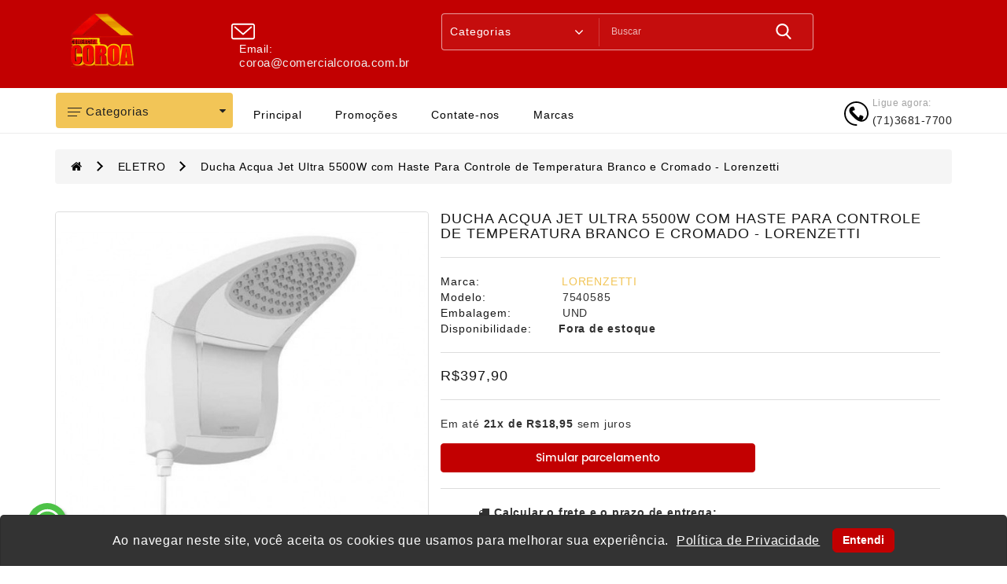

--- FILE ---
content_type: text/html; charset=utf-8
request_url: https://www.comercialcoroa.com.br/eletro/ducha-acqua-jet-ultra-5500w-com-haste-para-controle-de-temperatura-branco-e-cromado-lorenzetti
body_size: 33882
content:
<!DOCTYPE html>
<!--[if IE]><![endif]-->
<!--[if IE 8 ]><html dir="ltr" lang="pt-br" class="ie8"><![endif]-->
<!--[if IE 9 ]><html dir="ltr" lang="pt-br" class="ie9"><![endif]-->
<!--[if (gt IE 9)|!(IE)]><!-->
<html dir="ltr" lang="pt-br">
<!--<![endif]-->
<head>
<meta charset="UTF-8" />
<meta name="viewport" content="width=device-width, initial-scale=1">
<meta http-equiv="X-UA-Compatible" content="IE=edge">
<title>Ducha Acqua Jet Ultra 5500W com Haste Para Controle de Temperatura Branco e Cromado - Lorenzetti</title>
<base href="https://www.comercialcoroa.com.br/" />
<script src="catalog/view/javascript/jquery/jquery-2.1.1.min.js" type="text/javascript"></script>
<link href="catalog/view/javascript/bootstrap/css/bootstrap.min.css" rel="stylesheet" media="screen" />
<script src="catalog/view/javascript/bootstrap/js/bootstrap.min.js" type="text/javascript"></script>
<script src="catalog/view/javascript/webiarch/product-slider-zoom/jquery.elevatezoom.js" type="text/javascript"></script>
<link href="catalog/view/javascript/font-awesome/css/font-awesome.min.css" rel="stylesheet" type="text/css" />
<link href="//fonts.googleapis.com/css?family=Open+Sans:400,400i,300,700" rel="stylesheet" type="text/css" />
<link href="catalog/view/theme/default/stylesheet/stylesheet.css" rel="stylesheet">
<link href="catalog/view/theme/default/stylesheet/jquery.countdown.css" rel="stylesheet" type="text/css" />
<script src="catalog/view/javascript/webiarch/countdown/jquery.plugin.min.js" type="text/javascript"></script>
<script src="catalog/view/javascript/webiarch/countdown/jquery.countdown.min.js" type="text/javascript"></script>
<script src="catalog/view/javascript/webiarch/animate.js" type="text/javascript"></script>
<link href="catalog/view/javascript/webiarch/animate.css" rel="stylesheet" type="text/css" />
<script src="catalog/view/javascript/jquery/jquery.inputmask.min.js" type="text/javascript"></script>
<script src="catalog/view/javascript/jquery/mascaras.js" type="text/javascript"></script>
<!-- blog image zoom -->
<script src="catalog/view/javascript/webiarch/blog/lightbox-2.6.min.js" type="text/javascript"></script>
<link href="catalog/view/javascript/webiarch/blog/lightbox.css" rel="stylesheet" type="text/css" />
<!-- blog image zoom -->

  <!--right to left (RTL)-->
 <!--over RTL-->

<script src="catalog/view/javascript/webiarch/custom.js" type="text/javascript"></script>
<link href="catalog/view/javascript/jquery/swiper/css/owl.carousel.css" type="text/css" rel="stylesheet" media="screen" />
<link href="catalog/view/javascript/jquery/swiper/css/owl.theme.css" type="text/css" rel="stylesheet" media="screen" />
<link href="catalog/view/javascript/jquery/magnific/magnific-popup.css" type="text/css" rel="stylesheet" media="screen" />
<link href="catalog/view/javascript/jquery/datetimepicker/bootstrap-datetimepicker.min.css" type="text/css" rel="stylesheet" media="screen" />
<link href="catalog/view/theme/default/stylesheet/webinewsletter.css" type="text/css" rel="stylesheet" media="screen" />
<link href="catalog/view/javascript/jquery/webiquickview.css" type="text/css" rel="stylesheet" media="screen" />
<script src="catalog/view/javascript/jquery/swiper/js/owl.carousel.min.js" type="text/javascript"></script>
<script src="catalog/view/javascript/jquery/magnific/jquery.magnific-popup.min.js" type="text/javascript"></script>
<script src="catalog/view/javascript/jquery/datetimepicker/moment/moment.min.js" type="text/javascript"></script>
<script src="catalog/view/javascript/jquery/datetimepicker/moment/moment-with-locales.min.js" type="text/javascript"></script>
<script src="catalog/view/javascript/jquery/datetimepicker/bootstrap-datetimepicker.min.js" type="text/javascript"></script>
<script src="catalog/view/javascript/jquery/webiquickview.js" type="text/javascript"></script>
<script src="catalog/view/javascript/jquery/webinewsletter.js" type="text/javascript"></script>
<script src="catalog/view/javascript/common_popup_aviseme.js" type="text/javascript"></script>
<link href="https://www.comercialcoroa.com.br/ducha-acqua-jet-ultra-5500w-com-haste-para-controle-de-temperatura-branco-e-cromado-lorenzetti" rel="canonical" />
<link href="https://www.comercialcoroa.com.br/image/catalog/coroa.png" rel="icon" />
<meta name="facebook-domain-verification" content="088j348m2i3b5j4seful08t286qoqo" />
<!-- Facebook Pixel Code -->
<script>
!function(f,b,e,v,n,t,s)
{if(f.fbq)return;n=f.fbq=function(){n.callMethod?
n.callMethod.apply(n,arguments):n.queue.push(arguments)};
if(!f._fbq)f._fbq=n;n.push=n;n.loaded=!0;n.version='2.0';
n.queue=[];t=b.createElement(e);t.async=!0;
t.src=v;s=b.getElementsByTagName(e)[0];
s.parentNode.insertBefore(t,s)}(window, document,'script',
'https://connect.facebook.net/en_US/fbevents.js');
fbq('init', '1030205770739814');
fbq('track', 'PageView');
</script>
<noscript><img height="1" width="1" style="display:none"
src="https://www.facebook.com/tr?id=1030205770739814&ev=PageView&noscript=1"
/></noscript>
<!-- End Facebook Pixel Code -->

<link href="catalog/view/theme/default/stylesheet/toCatalog.css" rel="stylesheet">


<meta property="og:title" content="Ducha Acqua Jet Ultra 5500W com Haste Para Controle de Temperatura Branco e Cromado - Lorenzetti" >
<meta property="og:description" content="" >
<meta property="og:site_name" content="Comercial Coroa" >
<meta property="og:url" content="https://www.comercialcoroa.com.br/ducha-acqua-jet-ultra-5500w-com-haste-para-controle-de-temperatura-branco-e-cromado-lorenzetti" >
<meta property="og:image" content="https://www.comercialcoroa.com.br/image/cache/catalog/CHUVEIRO/54254-600x315.jpg" >
<meta property="og:image:width" content="600" >
<meta property="og:image:height" content="315" >
<meta property="og:image" content="https://www.comercialcoroa.com.br/image/cache/catalog/CHUVEIRO/54254-600x315.jpg" >
<meta property="og:image:width" content="600" >
<meta property="og:image:height" content="315" >
<meta property="product:price:amount" content="397.90" >
<meta property="product:price:currency" content="BRL" >
<meta property="og:type" content="product" >

<svg style="display: none;">
  <symbol id="send" viewBox="0 0 385.707 385.707">
      <path d="M382.83,17.991c-2.4-2-5.6-2.4-8.4-1.2l-365.2,160c-6,2.4-9.6,8.4-9.2,15.2c0.4,6.8,4.4,12.4,10.8,14.8l106.8,35.2v96
        c0,8.8,5.6,16.4,14,18.8c8.4,2.8,17.6-0.4,22.8-7.6l44.8-64.8l94.8,81.6c2.8,2.4,6.4,3.6,10.4,3.6c2,0,3.6-0.4,5.2-0.8
        c5.6-2,9.6-6.4,10.4-12l65.6-330.8C386.03,23.191,384.83,19.991,382.83,17.991z M191.23,267.591l-50,72.4c-1.6,2.4-3.6,2-4.8,1.6
        c-0.8,0-2.8-1.2-2.8-3.6v-101.6c0-3.6-2-6.4-5.6-7.6l-112.4-37.6l324.8-142l-160,131.6c-3.6,2.8-4,8-1.2,11.2c1.6,2,4,2.8,6,2.8
        c1.6,0,3.6-0.4,5.2-2l138.8-114L191.23,267.591z M304.43,353.591l-96-82.4l153.6-209.6L304.43,353.591z"></path>
      <path d="M158.83,198.391l-12.8,10.4c-3.6,2.8-4,8-1.2,11.2c1.6,2,4,2.8,6.4,2.8c1.6,0,3.6-0.4,5.2-1.6l12.8-10.4
        c3.6-2.8,4-8,1.2-11.2C167.63,196.391,162.43,195.991,158.83,198.391z"></path>
</symbol>
  <symbol id="label" viewBox="0 0 612.002 612.002">
      <path d="M437.511,174.502c5.123,5.123,13.434,5.123,18.55,0L608.158,22.399c5.123-5.123,5.123-13.427,0-18.557
      c-5.116-5.123-13.427-5.123-18.55,0L437.511,155.945C432.382,161.068,432.382,169.379,437.511,174.502z"></path>
      <path d="M568.952,289.544l-16.681-183.418l-45.792,45.792c2.663,17.002-2.525,35.002-15.625,48.101
      c-21.771,21.771-57.075,21.778-78.846,0c-21.771-21.771-21.771-57.081,0-78.852c13.099-13.099,31.086-18.281,48.082-15.625
      l45.805-45.805L322.47,43.055c-7.215-0.649-14.352,1.929-19.482,7.058L7.152,345.949c-9.531,9.538-9.538,24.992,0,34.523
      l65.805,65.812l32.47-32.47l92.765,92.765l-32.463,32.463l65.805,65.805c9.538,9.538,24.985,9.538,34.516,0l295.856-295.836
      C567.017,303.883,569.594,296.746,568.952,289.544z"></path>
  </symbol>
  <symbol id="call" viewBox="0 0 32.667 32.667">
      <path d="M16.333,0C7.327,0,0,7.327,0,16.334c0,9.006,7.326,16.333,16.333,16.333c0.557,0,1.007-0.451,1.007-1.006
      c0-0.556-0.45-1.007-1.007-1.007c-7.896,0-14.318-6.424-14.318-14.319c0-7.896,6.422-14.32,14.318-14.32
      c7.896,0,14.317,6.424,14.317,14.32c0,3.299-1.756,6.571-4.269,7.955c-0.913,0.502-1.903,0.751-2.959,0.761
      c0.634-0.378,1.183-0.887,1.591-1.531c0.08-0.121,0.186-0.226,0.238-0.359c0.328-0.789,0.357-1.684,0.555-2.516
      c0.243-1.066-4.658-3.143-5.084-1.815c-0.154,0.493-0.39,2.048-0.699,2.458c-0.275,0.365-0.953,0.193-1.377-0.168
      c-1.117-0.952-2.364-2.352-3.458-3.457l0.002-0.001c-0.028-0.029-0.062-0.062-0.092-0.091c-0.031-0.03-0.062-0.062-0.093-0.092l0,0
      c-1.106-1.093-2.506-2.338-3.457-3.458c-0.36-0.424-0.534-1.1-0.168-1.376c0.41-0.31,1.966-0.543,2.458-0.698
      c1.326-0.425-0.75-5.329-1.816-5.084c-0.832,0.195-1.727,0.225-2.516,0.552c-0.134,0.056-0.238,0.16-0.359,0.24
      c-2.799,1.775-3.16,6.083-0.428,9.292c1.041,1.228,2.127,2.416,3.245,3.576l-0.006,0.004c0.031,0.031,0.063,0.06,0.095,0.09
      c0.03,0.031,0.059,0.062,0.088,0.095l0.006-0.006c1.16,1.118,2.535,2.764,4.769,4.255c4.703,3.141,8.312,2.264,10.438,1.098
      c3.67-2.021,5.312-6.338,5.312-9.719C32.667,7.327,25.339,0,16.333,0z"></path>
  </symbol>
  <symbol id="hcart" viewBox="0 0 489 489">
    <path d="M440.1,422.7l-28-315.3c-0.6-7-6.5-12.3-13.4-12.3h-57.6C340.3,42.5,297.3,0,244.5,0s-95.8,42.5-96.6,95.1H90.3
    c-7,0-12.8,5.3-13.4,12.3l-28,315.3c0,0.4-0.1,0.8-0.1,1.2c0,35.9,32.9,65.1,73.4,65.1h244.6c40.5,0,73.4-29.2,73.4-65.1
    C440.2,423.5,440.2,423.1,440.1,422.7z M244.5,27c37.9,0,68.8,30.4,69.6,68.1H174.9C175.7,57.4,206.6,27,244.5,27z M366.8,462
    H122.2c-25.4,0-46-16.8-46.4-37.5l26.8-302.3h45.2v41c0,7.5,6,13.5,13.5,13.5s13.5-6,13.5-13.5v-41h139.3v41
    c0,7.5,6,13.5,13.5,13.5s13.5-6,13.5-13.5v-41h45.2l26.9,302.3C412.8,445.2,392.1,462,366.8,462z"></path>
  </symbol>
    <symbol viewBox="0 0 612 612" id="user">
    <path d="M612,306.036C612,137.405,474.595,0,305.964,0S0,137.405,0,306.036c0,92.881,42.14,176.437,107.698,232.599
    c0.795,0.795,1.59,1.59,3.108,2.313C163.86,585.473,231.804,612,306.759,612c73.365,0,141.309-26.527,194.363-69.462
    c3.108-0.795,5.493-3.108,7.011-5.493C571.451,480.088,612,398.122,612,306.036z M28.117,306.036
    c0-153.018,124.901-277.919,277.919-277.919s277.919,124.901,277.919,277.919c0,74.955-29.635,142.826-78.063,192.845
    c-7.806-36.719-31.225-99.169-103.072-139.718c16.408-20.311,25.732-46.838,25.732-74.955c0-67.149-54.644-121.793-121.793-121.793
    s-121.793,54.644-121.793,121.793c0,28.117,10.119,53.849,25.732,74.955c-72.497,40.549-95.916,103-102.928,139.718
    C58.547,449.658,28.117,380.991,28.117,306.036z M212.36,284.93c0-51.536,42.14-93.676,93.676-93.676s93.676,42.14,93.676,93.676
    s-42.14,93.676-93.676,93.676S212.36,336.466,212.36,284.93z M132.707,523.023c1.59-22.624,14.022-99.169,98.374-142.104
    c21.106,16.408,46.838,25.732,74.955,25.732c28.117,0,54.644-10.119,75.75-26.527c83.556,42.935,96.784,117.89,99.169,142.104
    c-47.633,38.237-108.493,61.655-174.052,61.655C240.478,583.955,180.34,561.331,132.707,523.023z"></path>
  </symbol>
  <symbol id="hsetting" viewBox="0 0 478.703 478.703">
    <path d="M454.2,189.101l-33.6-5.7c-3.5-11.3-8-22.2-13.5-32.6l19.8-27.7c8.4-11.8,7.1-27.9-3.2-38.1l-29.8-29.8
      c-5.6-5.6-13-8.7-20.9-8.7c-6.2,0-12.1,1.9-17.1,5.5l-27.8,19.8c-10.8-5.7-22.1-10.4-33.8-13.9l-5.6-33.2
      c-2.4-14.3-14.7-24.7-29.2-24.7h-42.1c-14.5,0-26.8,10.4-29.2,24.7l-5.8,34c-11.2,3.5-22.1,8.1-32.5,13.7l-27.5-19.8
      c-5-3.6-11-5.5-17.2-5.5c-7.9,0-15.4,3.1-20.9,8.7l-29.9,29.8c-10.2,10.2-11.6,26.3-3.2,38.1l20,28.1
      c-5.5,10.5-9.9,21.4-13.3,32.7l-33.2,5.6c-14.3,2.4-24.7,14.7-24.7,29.2v42.1c0,14.5,10.4,26.8,24.7,29.2l34,5.8
      c3.5,11.2,8.1,22.1,13.7,32.5l-19.7,27.4c-8.4,11.8-7.1,27.9,3.2,38.1l29.8,29.8c5.6,5.6,13,8.7,20.9,8.7c6.2,0,12.1-1.9,17.1-5.5
      l28.1-20c10.1,5.3,20.7,9.6,31.6,13l5.6,33.6c2.4,14.3,14.7,24.7,29.2,24.7h42.2c14.5,0,26.8-10.4,29.2-24.7l5.7-33.6
      c11.3-3.5,22.2-8,32.6-13.5l27.7,19.8c5,3.6,11,5.5,17.2,5.5l0,0c7.9,0,15.3-3.1,20.9-8.7l29.8-29.8c10.2-10.2,11.6-26.3,3.2-38.1
      l-19.8-27.8c5.5-10.5,10.1-21.4,13.5-32.6l33.6-5.6c14.3-2.4,24.7-14.7,24.7-29.2v-42.1
      C478.9,203.801,468.5,191.501,454.2,189.101z M451.9,260.401c0,1.3-0.9,2.4-2.2,2.6l-42,7c-5.3,0.9-9.5,4.8-10.8,9.9
      c-3.8,14.7-9.6,28.8-17.4,41.9c-2.7,4.6-2.5,10.3,0.6,14.7l24.7,34.8c0.7,1,0.6,2.5-0.3,3.4l-29.8,29.8c-0.7,0.7-1.4,0.8-1.9,0.8
      c-0.6,0-1.1-0.2-1.5-0.5l-34.7-24.7c-4.3-3.1-10.1-3.3-14.7-0.6c-13.1,7.8-27.2,13.6-41.9,17.4c-5.2,1.3-9.1,5.6-9.9,10.8l-7.1,42
      c-0.2,1.3-1.3,2.2-2.6,2.2h-42.1c-1.3,0-2.4-0.9-2.6-2.2l-7-42c-0.9-5.3-4.8-9.5-9.9-10.8c-14.3-3.7-28.1-9.4-41-16.8
      c-2.1-1.2-4.5-1.8-6.8-1.8c-2.7,0-5.5,0.8-7.8,2.5l-35,24.9c-0.5,0.3-1,0.5-1.5,0.5c-0.4,0-1.2-0.1-1.9-0.8l-29.8-29.8
      c-0.9-0.9-1-2.3-0.3-3.4l24.6-34.5c3.1-4.4,3.3-10.2,0.6-14.8c-7.8-13-13.8-27.1-17.6-41.8c-1.4-5.1-5.6-9-10.8-9.9l-42.3-7.2
      c-1.3-0.2-2.2-1.3-2.2-2.6v-42.1c0-1.3,0.9-2.4,2.2-2.6l41.7-7c5.3-0.9,9.6-4.8,10.9-10c3.7-14.7,9.4-28.9,17.1-42
      c2.7-4.6,2.4-10.3-0.7-14.6l-24.9-35c-0.7-1-0.6-2.5,0.3-3.4l29.8-29.8c0.7-0.7,1.4-0.8,1.9-0.8c0.6,0,1.1,0.2,1.5,0.5l34.5,24.6
      c4.4,3.1,10.2,3.3,14.8,0.6c13-7.8,27.1-13.8,41.8-17.6c5.1-1.4,9-5.6,9.9-10.8l7.2-42.3c0.2-1.3,1.3-2.2,2.6-2.2h42.1
      c1.3,0,2.4,0.9,2.6,2.2l7,41.7c0.9,5.3,4.8,9.6,10,10.9c15.1,3.8,29.5,9.7,42.9,17.6c4.6,2.7,10.3,2.5,14.7-0.6l34.5-24.8
      c0.5-0.3,1-0.5,1.5-0.5c0.4,0,1.2,0.1,1.9,0.8l29.8,29.8c0.9,0.9,1,2.3,0.3,3.4l-24.7,34.7c-3.1,4.3-3.3,10.1-0.6,14.7
      c7.8,13.1,13.6,27.2,17.4,41.9c1.3,5.2,5.6,9.1,10.8,9.9l42,7.1c1.3,0.2,2.2,1.3,2.2,2.6v42.1H451.9z"></path>
    <path d="M239.4,136.001c-57,0-103.3,46.3-103.3,103.3s46.3,103.3,103.3,103.3s103.3-46.3,103.3-103.3S296.4,136.001,239.4,136.001
      z M239.4,315.601c-42.1,0-76.3-34.2-76.3-76.3s34.2-76.3,76.3-76.3s76.3,34.2,76.3,76.3S281.5,315.601,239.4,315.601z"></path>
  </symbol>
    <symbol viewBox="0 0 473.8 473.8" id="money">
    <path d="M454.8,111.7c0-1.8-0.4-3.6-1.2-5.3c-1.6-3.4-4.7-5.7-8.1-6.4L241.8,1.2c-3.3-1.6-7.2-1.6-10.5,0L25.6,100.9
    c-4,1.9-6.6,5.9-6.8,10.4v0.1c0,0.1,0,0.2,0,0.4V362c0,4.6,2.6,8.8,6.8,10.8l205.7,99.7c0.1,0,0.1,0,0.2,0.1
    c0.3,0.1,0.6,0.2,0.9,0.4c0.1,0,0.2,0.1,0.4,0.1c0.3,0.1,0.6,0.2,0.9,0.3c0.1,0,0.2,0.1,0.3,0.1c0.3,0.1,0.7,0.1,1,0.2
    c0.1,0,0.2,0,0.3,0c0.4,0,0.9,0.1,1.3,0.1c0.4,0,0.9,0,1.3-0.1c0.1,0,0.2,0,0.3,0c0.3,0,0.7-0.1,1-0.2c0.1,0,0.2-0.1,0.3-0.1
    c0.3-0.1,0.6-0.2,0.9-0.3c0.1,0,0.2-0.1,0.4-0.1c0.3-0.1,0.6-0.2,0.9-0.4c0.1,0,0.1,0,0.2-0.1l206.3-100c4.1-2,6.8-6.2,6.8-10.8
    V112C454.8,111.9,454.8,111.8,454.8,111.7z M236.5,25.3l178.4,86.5l-65.7,31.9L170.8,57.2L236.5,25.3z M236.5,198.3L58.1,111.8
    l85.2-41.3L321.7,157L236.5,198.3z M42.8,131.1l181.7,88.1v223.3L42.8,354.4V131.1z M248.5,442.5V219.2l85.3-41.4v58.4
    c0,6.6,5.4,12,12,12s12-5.4,12-12v-70.1l73-35.4V354L248.5,442.5z"></path>
  </symbol>
  <symbol viewBox="0 0 511.999 511.999" id="chat">
    <path d="M372.29,50.758H28.831C12.933,50.758,0,63.691,0,79.588v206.056c0,15.897,12.933,28.831,28.831,28.831h22.271v76.71
      c0,4.884,2.942,9.289,7.456,11.159c1.494,0.62,3.064,0.92,4.62,0.92c3.144,0,6.232-1.228,8.543-3.538l85.251-85.25h17.104
      c6.671,0,12.078-5.407,12.078-12.078c0-6.672-5.409-12.079-12.078-12.079c0,0-22.69,0.016-22.927,0.04
      c-2.812,0.191-5.572,1.349-7.722,3.498l-68.169,68.169c0,0-0.021-60.392-0.06-60.705c-0.545-6.166-5.717-11.002-12.024-11.002
      H28.831c-2.578,0-4.674-2.097-4.674-4.674V79.588c0-2.578,2.097-4.674,4.674-4.674H372.29c2.578,0,4.674,2.097,4.674,4.674v79.055
      c0,6.671,5.409,12.078,12.078,12.078s12.078-5.407,12.078-12.078V79.588C401.12,63.691,388.187,50.758,372.29,50.758z"></path>
      <path d="M483.169,198.492H242.754c-15.897,0-28.831,12.933-28.831,28.831v140.57c0,15.897,12.933,28.831,28.831,28.831h150.514
      l60.98,60.98c2.311,2.311,5.4,3.538,8.543,3.538c1.556,0,3.126-0.301,4.62-0.92c4.512-1.87,7.456-6.273,7.456-11.159v-52.44h8.301
      c15.897,0,28.831-12.933,28.831-28.831V227.322C512,211.425,499.067,198.492,483.169,198.492z M487.844,367.893
      c0,2.577-2.097,4.674-4.674,4.674h-20.376c-6.356,0-11.554,4.912-12.031,11.147c-0.031,0.264-0.051,36.29-0.051,36.29
      l-43.854-43.855c-0.046-0.046-0.094-0.089-0.14-0.135c-0.172-0.168-0.335-0.314-0.489-0.445c-2.126-1.864-4.903-3.003-7.951-3.003
      H242.754c-2.578,0-4.674-2.097-4.674-4.674v-140.57c0-2.578,2.097-4.674,4.674-4.674h240.416c2.577,0,4.674,2.097,4.674,4.674
      V367.893z"></path>
      <path d="M362.964,285.53c-6.667,0-12.078,5.411-12.078,12.078c0,6.667,5.411,12.078,12.078,12.078
      c6.668,0,12.078-5.411,12.078-12.078C375.042,290.941,369.631,285.53,362.964,285.53z"></path>
      <path d="M310.472,130.611c0,0-219.822,0-219.822,0c-6.67,0-12.078,5.407-12.078,12.078s5.409,12.078,12.078,12.078h219.822
      c6.67,0,12.078-5.407,12.078-12.078S317.142,130.611,310.472,130.611z"></path>
      <path d="M174.075,210.465H90.65c-6.67,0-12.078,5.407-12.078,12.078c0,6.671,5.409,12.078,12.078,12.078h83.425
      c6.671,0,12.078-5.407,12.078-12.078S180.745,210.465,174.075,210.465z"></path>
    <path d="M306.837,285.53c-6.666,0-12.078,5.411-12.078,12.078c0,6.667,5.412,12.078,12.078,12.078
      c6.668,0,12.078-5.411,12.078-12.078C318.915,290.941,313.505,285.53,306.837,285.53z"></path>
    <path d="M419.079,285.53c-6.667,0-12.078,5.411-12.078,12.078c0,6.667,5.411,12.078,12.078,12.078
      c6.668,0,12.078-5.411,12.078-12.078C431.157,290.941,425.746,285.53,419.079,285.53z"></path>
  </symbol>
  <symbol viewBox="0 0 512 512" id="pcart">
      <path d="M402.351,381.058h-203.32l-11.806-47.224h266.587L512,101.085H129.038L108.882,20.46H0v33.4h82.804l82.208,328.827
      c-24.053,5.971-41.938,27.737-41.938,53.611c0,30.461,24.781,55.242,55.241,55.242c30.459,0,55.241-24.781,55.241-55.242
      c0-7.755-1.613-15.138-4.511-21.841h122.577c-2.897,6.703-4.511,14.086-4.511,21.841c0,30.461,24.781,55.242,55.241,55.242
      c30.459,0,55.241-24.781,55.241-55.242C457.592,405.84,432.811,381.058,402.351,381.058z M287.029,300.434h-37.08l-8.284-66.275
      h45.365V300.434z M411.912,134.484h57.31l-16.568,66.275h-49.026L411.912,134.484z M399.453,234.16h44.85l-16.568,66.275h-36.566
      L399.453,234.16z M320.428,134.484h57.824l-8.284,66.275h-49.539V134.484z M320.428,234.159h45.365l-8.284,66.275h-37.08V234.159z
       M287.029,134.484v66.275h-49.539l-8.284-66.275H287.029z M137.388,134.484h58.158l8.284,66.275h-49.873L137.388,134.484z
       M162.307,234.159h45.699l8.284,66.275h-37.414L162.307,234.159z M178.315,458.141c-12.043,0-21.841-9.798-21.841-21.842
      c0-12.043,9.798-21.841,21.841-21.841s21.841,9.798,21.841,21.841C200.156,448.343,190.358,458.141,178.315,458.141z
       M402.351,458.141c-12.043,0-21.841-9.798-21.841-21.842c0-12.043,9.798-21.841,21.841-21.841
      c12.043,0,21.841,9.798,21.841,21.841C424.192,448.343,414.394,458.141,402.351,458.141z"></path>
  </symbol>
<symbol viewBox="0 0 476 476" id="support">
    <path d="M400.85,181v-18.3c0-43.8-15.5-84.5-43.6-114.7c-28.8-31-68.4-48-111.6-48h-15.1c-43.2,0-82.8,17-111.6,48
    c-28.1,30.2-43.6,70.9-43.6,114.7V181c-34.1,2.3-61.2,30.7-61.2,65.4V275c0,36.1,29.4,65.5,65.5,65.5h36.9c6.6,0,12-5.4,12-12
    V192.8c0-6.6-5.4-12-12-12h-17.2v-18.1c0-79.1,56.4-138.7,131.1-138.7h15.1c74.8,0,131.1,59.6,131.1,138.7v18.1h-17.2
    c-6.6,0-12,5.4-12,12v135.6c0,6.6,5.4,12,12,12h16.8c-4.9,62.6-48,77.1-68,80.4c-5.5-16.9-21.4-29.1-40.1-29.1h-30
    c-23.2,0-42.1,18.9-42.1,42.1s18.9,42.2,42.1,42.2h30.1c19.4,0,35.7-13.2,40.6-31c9.8-1.4,25.3-4.9,40.7-13.9
    c21.7-12.7,47.4-38.6,50.8-90.8c34.3-2.1,61.5-30.6,61.5-65.4v-28.6C461.95,211.7,434.95,183.2,400.85,181z M104.75,316.4h-24.9
    c-22.9,0-41.5-18.6-41.5-41.5v-28.6c0-22.9,18.6-41.5,41.5-41.5h24.9V316.4z M268.25,452h-30.1c-10,0-18.1-8.1-18.1-18.1
    s8.1-18.1,18.1-18.1h30.1c10,0,18.1,8.1,18.1,18.1S278.25,452,268.25,452z M437.95,274.9c0,22.9-18.6,41.5-41.5,41.5h-24.9V204.8
    h24.9c22.9,0,41.5,18.6,41.5,41.5V274.9z"></path>
  </symbol>
  <symbol viewBox="0 0 481 481" id="ship">
    <path d="M256.7,301.9h-27.5c-10,0-18.1-8.1-18.1-18.1s8.1-18.1,18.1-18.1h48.4c6.6,0,12-5.4,12-12c0-6.6-5.4-12-12-12h-22.7V225
      c0-6.6-5.4-12-12-12s-12,5.4-12,12v16.7h-1.7c-23.2,0-42.1,18.9-42.1,42.1s18.9,42.1,42.1,42.1h27.5c10,0,18.1,8.1,18.1,18.1
      s-8.1,18.1-18.1,18.1h-49.3c-6.6,0-12,5.4-12,12c0,6.6,5.4,12,12,12H231v17.1c0,6.6,5.4,12,12,12c6.6,0,12-5.4,12-12v-17.1h2
      c0.1,0,0.2,0,0.3,0c23-0.3,41.5-19.1,41.5-42.1C298.8,320.8,279.9,301.9,256.7,301.9z"></path>
    <path d="M423.3,274.7c-12.6-29-30-57.1-52-83.4c-26.6-32-53.1-53.4-66.6-63.3l51-94.6c2.5-4.7,1.7-10.5-2.2-14.2
      C340.3,6.3,326.3,0,310.7,0c-14.3,0-27.4,5.4-38.8,10.2c-9,3.7-17.5,7.3-24.4,7.3c-2.1,0-3.9-0.3-5.7-1C218,7.8,199.7,2.4,182,2.4
      c-22.4,0-41.5,9-60.2,28.2c-3.9,4-4.5,10.3-1.4,15l55,83.1c-13.6,10.1-39.6,31.3-65.7,62.6c-21.9,26.3-39.4,54.4-52,83.4
      c-15.8,36.5-23.8,74.6-23.8,113.2c0,51.3,41.8,93.1,93.1,93.1h227c51.3,0,93.1-41.8,93.1-93.1
      C447.1,349.3,439.1,311.2,423.3,274.7z M146,40.6c11.6-10,22.7-14.4,36-14.4c14.2,0,30.2,4.8,51.5,12.7c4.4,1.6,9.1,2.4,13.9,2.4
      c11.7,0,22.9-4.6,33.6-9.1c10.3-4.3,20.1-8.4,29.6-8.4c4.6,0,11.1,0.8,19.3,6.6l-48,89.2h-83.6L146,40.6z M354,457H127
      c-38.1,0-69.1-31-69.1-69.1c0-64.1,23.5-124.9,69.7-180.7c29.2-35.3,58.9-57.2,67.9-63.6h89.8c9.1,6.3,38.7,28.3,67.9,63.6
      c46.3,55.8,69.7,116.5,69.7,180.7C423.1,426,392.1,457,354,457z"></path>
  </symbol>
  <symbol viewBox="0 0 612.85 612.85" id="pcom">
     <path d="M600.485,221.792c-14.431-50.499-40.137-94.332-77.939-132.134c-29.109-29.103-62.616-51.376-100.026-66.57
      C384.995,7.843,346.585,0,306.778,0v37.467c69.91,0,138.928,26.998,190.005,78.282c32.886,33.014,55.38,71.63,67.912,115.413
      c12.553,43.869,14.38,87.98,4.682,132.47c-9.699,44.489-29.438,83.962-59.548,118.418l-52.184-51.177v127.452l130.13,2.006
      l-52.184-52.183c34.791-39.479,57.871-84.641,69.247-135.153C616.207,322.482,614.83,271.983,600.485,221.792z"></path>
    <path d="M47.854,382.03c-12.532-43.776-14.052-87.98-4.353-132.47c9.706-44.497,29.774-84.305,59.883-118.76l52.183,51.854V54.531
      L25.438,53.189l51.855,51.519c-34.791,39.473-57.878,84.633-69.247,135.146c-11.376,50.513-10.084,101.04,4.346,151.539
      c14.344,50.198,40.143,94.003,77.946,131.806c29.103,29.104,62.609,51.377,100.02,66.57c37.532,15.244,76.276,23.08,116.42,23.08
      v-36.797c-70.924,0-138.929-27.325-190.348-78.944C83.544,464.087,60.408,425.898,47.854,382.03z"></path>
  </symbol>
    <symbol id="pquick" viewBox="0 0 459.529 459.529">
      <path d="M448.947,218.475c-0.922-1.168-23.055-28.933-61-56.81c-50.705-37.253-105.877-56.944-159.551-56.944
      c-53.672,0-108.844,19.691-159.551,56.944c-37.944,27.876-60.077,55.642-61,56.81L0,228.397l7.846,9.923
      c0.923,1.168,23.056,28.934,61,56.811c50.707,37.252,105.879,56.943,159.551,56.943c53.673,0,108.845-19.691,159.55-56.943
      c37.945-27.877,60.078-55.643,61-56.811l7.848-9.923L448.947,218.475z M228.396,315.039c-47.774,0-86.642-38.867-86.642-86.642
      c0-7.485,0.954-14.751,2.747-21.684l-19.781-3.329c-1.938,8.025-2.966,16.401-2.966,25.013c0,30.86,13.182,58.696,34.204,78.187
      c-27.061-9.996-50.072-24.023-67.439-36.709c-21.516-15.715-37.641-31.609-46.834-41.478c9.197-9.872,25.32-25.764,46.834-41.478
      c17.367-12.686,40.379-26.713,67.439-36.71l13.27,14.958c15.498-14.512,36.312-23.412,59.168-23.412
      c47.774,0,86.641,38.867,86.641,86.642C315.037,276.172,276.17,315.039,228.396,315.039z M368.273,269.875
      c-17.369,12.686-40.379,26.713-67.439,36.709c21.021-19.49,34.203-47.326,34.203-78.188s-13.182-58.697-34.203-78.188
      c27.061,9.997,50.07,24.024,67.439,36.71c21.516,15.715,37.641,31.609,46.834,41.477
      C405.91,238.269,389.787,254.162,368.273,269.875z"></path>
    <path d="M173.261,211.555c-1.626,5.329-2.507,10.982-2.507,16.843c0,31.834,25.807,57.642,57.642,57.642
      c31.834,0,57.641-25.807,57.641-57.642s-25.807-57.642-57.641-57.642c-15.506,0-29.571,6.134-39.932,16.094l28.432,32.048
      L173.261,211.555z"></path>
    </symbol>
    <symbol id="wishlist" viewBox="0 0 129 129">
      <path d="m121.6,40.1c-3.3-16.6-15.1-27.3-30.3-27.3-8.5,0-17.7,3.5-26.7,10.1-9.1-6.8-18.3-10.3-26.9-10.3-15.2,0-27.1,10.8-30.3,27.6-4.8,24.9 10.6,58 55.7,76 0.5,0.2 1,0.3 1.5,0.3 0.5,0 1-0.1 1.5-0.3 45-18.4 60.3-51.4 55.5-76.1zm-57,67.9c-39.6-16.4-53.3-45-49.2-66.3 2.4-12.7 11.2-21 22.3-21 7.5,0 15.9,3.6 24.3,10.5 1.5,1.2 3.6,1.2 5.1,0 8.4-6.7 16.7-10.2 24.2-10.2 11.1,0 19.8,8.1 22.3,20.7 4.1,21.1-9.5,49.6-49,66.3z"></path>
    </symbol>
    <symbol viewBox="0 0 95.494 95.494" id="clist">
      <circle cx="10.906" cy="17.294" r="10.906"></circle>
      <circle cx="10.906" cy="47.294" r="10.906"></circle>
      <circle cx="10.906" cy="78.2" r="10.906"></circle>
      <path d="M34.258,24.43h59.236c0.529,0,1.039-0.211,1.414-0.586s0.586-0.884,0.586-1.414l-0.002-10.271c0-1.104-0.896-2-2-2
        H34.258c-1.104,0-2,0.896-2,2V22.43C32.258,23.534,33.153,24.43,34.258,24.43z"></path>
      <path d="M93.492,40.158H34.258c-1.104,0-2,0.896-2,2v10.271c0,1.104,0.896,2,2,2h59.236c0.529,0,1.039-0.211,1.414-0.586
        s0.586-0.885,0.586-1.414l-0.002-10.271C95.492,41.054,94.598,40.158,93.492,40.158z"></path>
      <path d="M93.492,71.064H34.258c-1.104,0-2,0.896-2,2v10.271c0,1.104,0.896,2,2,2h59.236c0.529,0,1.039-0.211,1.414-0.586
        s0.586-0.885,0.586-1.414l-0.002-10.271C95.492,71.96,94.598,71.064,93.492,71.064z"></path>
  </symbol>
  <symbol viewBox="0 0 341.333 341.333" id="cgrid">
      <rect x="128" y="128" width="85.333" height="85.333"></rect>
      <rect x="0" y="0" width="85.333" height="85.333"></rect>
      <rect x="128" y="256" width="85.333" height="85.333"></rect>
      <rect x="0" y="128" width="85.333" height="85.333"></rect>
      <rect x="0" y="256" width="85.333" height="85.333"></rect>
      <rect x="256" y="0" width="85.333" height="85.333"></rect>
      <rect x="128" y="0" width="85.333" height="85.333"></rect>
      <rect x="256" y="128" width="85.333" height="85.333"></rect>
      <rect x="256" y="256" width="85.333" height="85.333"></rect>
  </symbol>
  <symbol id="hmail" viewBox="0 0 241.061 241.061">
    <path d="M198.602,70.402l-78.063,68.789l-78.08-68.79c-3.109-2.739-7.848-2.438-10.586,0.669c-2.737,3.108-2.439,7.847,0.67,10.586
    l83.039,73.159c1.417,1.248,3.188,1.872,4.958,1.872s3.542-0.624,4.959-1.873l83.022-73.159c3.107-2.738,3.406-7.478,0.668-10.586
    C206.449,67.964,201.711,67.664,198.602,70.402z"></path>
    <path d="M218.561,38.529H22.5c-12.406,0-22.5,10.093-22.5,22.5v119.002c0,12.407,10.094,22.5,22.5,22.5h196.061
    c12.406,0,22.5-10.093,22.5-22.5V61.029C241.061,48.623,230.967,38.529,218.561,38.529z M226.061,180.031
    c0,4.135-3.364,7.5-7.5,7.5H22.5c-4.136,0-7.5-3.365-7.5-7.5V61.029c0-4.135,3.364-7.5,7.5-7.5h196.061c4.136,0,7.5,3.365,7.5,7.5
    V180.031z"></path>
  </symbol>
  <symbol id="hsearch" viewBox="0 0 56.966 56.966">
    <path d="M55.146,51.887L41.588,37.786c3.486-4.144,5.396-9.358,5.396-14.786c0-12.682-10.318-23-23-23s-23,10.318-23,23
      s10.318,23,23,23c4.761,0,9.298-1.436,13.177-4.162l13.661,14.208c0.571,0.593,1.339,0.92,2.162,0.92
      c0.779,0,1.518-0.297,2.079-0.837C56.255,54.982,56.293,53.08,55.146,51.887z M23.984,6c9.374,0,17,7.626,17,17s-7.626,17-17,17
      s-17-7.626-17-17S14.61,6,23.984,6z"></path>
  </symbol>
  <symbol id="hcall" viewBox="0 0 32.667 32.667">
    <path d="M16.333,0C7.327,0,0,7.327,0,16.334c0,9.006,7.326,16.333,16.333,16.333c0.557,0,1.007-0.451,1.007-1.006
      c0-0.556-0.45-1.007-1.007-1.007c-7.896,0-14.318-6.424-14.318-14.319c0-7.896,6.422-14.32,14.318-14.32
      c7.896,0,14.317,6.424,14.317,14.32c0,3.299-1.756,6.571-4.269,7.955c-0.913,0.502-1.903,0.751-2.959,0.761
      c0.634-0.378,1.183-0.887,1.591-1.531c0.08-0.121,0.186-0.226,0.238-0.359c0.328-0.789,0.357-1.684,0.555-2.516
      c0.243-1.066-4.658-3.143-5.084-1.815c-0.154,0.493-0.39,2.048-0.699,2.458c-0.275,0.365-0.953,0.193-1.377-0.168
      c-1.117-0.952-2.364-2.352-3.458-3.457l0.002-0.001c-0.028-0.029-0.062-0.062-0.092-0.091c-0.031-0.03-0.062-0.062-0.093-0.092l0,0
      c-1.106-1.093-2.506-2.338-3.457-3.458c-0.36-0.424-0.534-1.1-0.168-1.376c0.41-0.31,1.966-0.543,2.458-0.698
      c1.326-0.425-0.75-5.329-1.816-5.084c-0.832,0.195-1.727,0.225-2.516,0.552c-0.134,0.056-0.238,0.16-0.359,0.24
      c-2.799,1.775-3.16,6.083-0.428,9.292c1.041,1.228,2.127,2.416,3.245,3.576l-0.006,0.004c0.031,0.031,0.063,0.06,0.095,0.09
      c0.03,0.031,0.059,0.062,0.088,0.095l0.006-0.006c1.16,1.118,2.535,2.764,4.769,4.255c4.703,3.141,8.312,2.264,10.438,1.098
      c3.67-2.021,5.312-6.338,5.312-9.719C32.667,7.327,25.339,0,16.333,0z"></path>
  </symbol>
</svg>
</head>
<body>

<div id="notification-popup-aviseme" class="modal fade">
    <div class="modal-dialog">
        <div class="modal-content">
            <div class="modal-header">
                <button type="button" class="close" data-dismiss="modal" aria-hidden="true">&times;</button>
                <h4 class="modal-title">Informações do Carrinho</h4>
            </div>
            <div class="modal-body"></div>
            <div class="modal-footer">
                <center>
                    <div class="button-popup-aviseme">
                        <button type="button" style="margin-top:10px;" class="btn btn-default" data-dismiss="modal">Continuar Comprando <i class="fa fa-check"></i></button>
                        <a href="index.php?route=checkout/cart" style="margin-top:10px;" class="btn btn-warning btn-carrinho">Visualizar Carrinho <i class="fa fa-shopping-cart"></i></a>
                    </div>
                </center>
            </div>
        </div>
    </div>
</div>

<div class="modal fade" id="notification-aviseme" tabindex="-1" role="dialog" aria-labelledby="notificationAvisemeLabel" aria-hidden="true" data-keyboard="false" data-backdrop="static">
  <div class="modal-dialog" role="document">
    <div class="modal-content">
      <div class="modal-header">
        <button type="button" class="close" data-dismiss="modal" aria-label="Close">
          <span aria-hidden="true">&times;</span>
        </button>
        <h3 class="modal-title" id="notificationAvisemeLabel">Avise-me quando disponível</h3>
      </div>
      <form id="form-aviseme">
        <div class="modal-body">
          <div class="alert alert-info" style="position: unset !important;"><i class="fa fa-info-circle"></i>&nbsp;Receba um e-mail de notificação, assim que nosso produto estiver disponível! :D</div>
            <div class="form-group required">
              <label for="input-customer-name" class="control-label">Nome Completo:</label>
              <input type="text" class="form-control" id="input-customer-name" placeholder="Nome Completo" name="customer_name" value="" required="required">
            </div>
            <div class="form-group required">
              <label for="input-customer-email" class="control-label">E-mail:</label>
              <input type="email" class="form-control" id="input-customer-email" placeholder="E-mail" name="customer_email" value="" required="required">
            </div>
            <input type="hidden" name="product_id" value=""/>
        </div>
        <div class="modal-footer">
          <button type="button" class="btn btn-secondary" data-dismiss="modal">Fechar</button>
          <button type="submit" class="btn btn-primary" data-loading="Aguarde..." id="form-aviseme-button">Confirmar</button>
        </div>
      </form>
    </div>
  </div>
</div>    

<header class="linkback header-top">
  <div class="">
  <div class="container">
    <div class="row">
      <div class="col-lg-2 col-md-3 col-sm-4 col-xs-12 hidden-sm-down headlogo">
        <div id="logo">
                    <a href="https://www.comercialcoroa.com.br/"><img src="https://www.comercialcoroa.com.br/image/catalog/coroa.png" title="Comercial Coroa" alt="Comercial Coroa" class="img-responsive" /></a>        </div>
      </div>
      <div class="smail col-lg-3 col-md-3 col-sm-12 col-xs-12 hidden-md-down">
                      <span class="mail-svg d-inline-block"><svg width="30px" height="30px"><use xlink:href="#hmail"></use> </svg></span>
            <div class="mailus d-inline-block">
                <h1>Email:</h1><p>coroa@comercialcoroa.com.br</p>
            </div>
                </div>
      <div class="col-lg-5 col-md-7 col-sm-6 col-xs-12  hsearch"><div id="search-by-category">
    <div class="search-container">
        <div class="categories-container">
            <div class="hover-cate">
            <p><span class="cate-selected" data-value="0">Categorias</span></p>
            <ul class="cate-items">
                <li class="item-cate" data-value="0">Categorias</li>
                                                        <li data-value="131" class="item-cate">Acessórios</li>
                                                                                        <li data-value="132" class="item-cate f1">Relógios</li>
                                                                                                                            <li data-value="21" class="item-cate">Ar e ventilacao</li>
                                                                                        <li data-value="22" class="item-cate f1">Ar condicionado spli</li>
                                                                                                                    <li data-value="23" class="item-cate f1">Ventiladores</li>
                                                                                                                            <li data-value="150" class="item-cate">Automotivo</li>
                                                                                        <li data-value="157" class="item-cate f1">Acessórios </li>
                                                                                                                    <li data-value="156" class="item-cate f1">Baterias, cabos e bombas</li>
                                                                                                                    <li data-value="155" class="item-cate f1">Manutenção  e limpeza</li>
                                                                                                                    <li data-value="154" class="item-cate f1">Pneus</li>
                                                                                                                            <li data-value="140" class="item-cate">Brinquedos</li>
                                                                                        <li data-value="141" class="item-cate f1">Infantis</li>
                                                                                                                            <li data-value="172" class="item-cate">Classe geral</li>
                                                                                        <li data-value="177" class="item-cate f1">Colchoes</li>
                                                                                                                    <li data-value="176" class="item-cate f1">Eletro</li>
                                                                                                                    <li data-value="183" class="item-cate f1">Madeira</li>
                                                                                                                    <li data-value="120" class="item-cate f1">Piscina</li>
                                                                                                                    <li data-value="175" class="item-cate f1">Pisos</li>
                                                                                                                    <li data-value="122" class="item-cate f1">Tintas</li>
                                                                                                                    <li data-value="174" class="item-cate f1">Unica</li>
                                                                                                                            <li data-value="100" class="item-cate">Coroa decor</li>
                                                                                        <li data-value="103" class="item-cate f1">Almofadas</li>
                                                                                                                    <li data-value="104" class="item-cate f1">Aparelho de jantar</li>
                                                                                                                    <li data-value="110" class="item-cate f1">Copos e taças</li>
                                                                                                                    <li data-value="105" class="item-cate f1">Decoração</li>
                                                                                                                    <li data-value="106" class="item-cate f1">Decoração de mesa</li>
                                                                                                                    <li data-value="101" class="item-cate f1">Flores</li>
                                                                                                                    <li data-value="111" class="item-cate f1">Quadros</li>
                                                                                                                    <li data-value="109" class="item-cate f1">Talheres</li>
                                                                                                                    <li data-value="102" class="item-cate f1">Vasos</li>
                                                                                                                            <li data-value="26" class="item-cate">Decoracao</li>
                                                                                        <li data-value="181" class="item-cate f1">Diversas</li>
                                                                                                                    <li data-value="25" class="item-cate f1">Iluminacao</li>
                                                                                                                    <li data-value="158" class="item-cate f1">Iluminação para jardim </li>
                                                                                                                            <li data-value="3" class="item-cate">Eletro</li>
                                                                                        <li data-value="89" class="item-cate f1">áudio/som</li>
                                                                                                                    <li data-value="1" class="item-cate f1">Eletrodomestico</li>
                                                                                                                    <li data-value="179" class="item-cate f1">Eletronicos</li>
                                                                                                                    <li data-value="19" class="item-cate f1">Fogoes</li>
                                                                                                                    <li data-value="94" class="item-cate f1">Informática</li>
                                                                                                                    <li data-value="134" class="item-cate f1">Liquidificadores</li>
                                                                                                                    <li data-value="133" class="item-cate f1">Micro-ondas</li>
                                                                                                                    <li data-value="14" class="item-cate f1">Portatil</li>
                                                                                                                    <li data-value="91" class="item-cate f1">Purificador de água</li>
                                                                                                                    <li data-value="146" class="item-cate f1">Refrigerador/freezer</li>
                                                                                                                    <li data-value="152" class="item-cate f1">Tablets</li>
                                                                                                                    <li data-value="90" class="item-cate f1">Telefonia</li>
                                                                                                                    <li data-value="68" class="item-cate f1">Tv/smart tv</li>
                                                                                                                            <li data-value="29" class="item-cate">Esporte e lazer</li>
                                                                                        <li data-value="75" class="item-cate f1">Bicicletas</li>
                                                                                                                    <li data-value="67" class="item-cate f1">Praia/piscina</li>
                                                                                                                    <li data-value="142" class="item-cate f1">Proteção</li>
                                                                                                                            <li data-value="113" class="item-cate">Ferramentas</li>
                                                                                        <li data-value="139" class="item-cate f1">Brocas</li>
                                                                                                                    <li data-value="4" class="item-cate f1">Diversas</li>
                                                                                                                    <li data-value="18" class="item-cate f1">Ferramenta eletrica</li>
                                                                                                                    <li data-value="125" class="item-cate f1">Ferramentas</li>
                                                                                                                    <li data-value="178" class="item-cate f1">Jardinagem</li>
                                                                                                                    <li data-value="144" class="item-cate f1">Laminas</li>
                                                                                                                            <li data-value="171" class="item-cate">Lampadas</li>
                                                                                        <li data-value="180" class="item-cate f1">Eletronicas</li>
                                                                                                                            <li data-value="173" class="item-cate">Materiais construcao</li>
                                                                                                <li data-value="159" class="item-cate">Materiais hidráulicos e bombas</li>
                                                                                        <li data-value="163" class="item-cate f1">Bombas e filtros</li>
                                                                                                                    <li data-value="162" class="item-cate f1">Caixas d'água, cisterna e biodigestores</li>
                                                                                                                    <li data-value="160" class="item-cate f1">Tubos e conexões </li>
                                                                                                                    <li data-value="161" class="item-cate f1">Vedação</li>
                                                                                                                            <li data-value="76" class="item-cate">Materias construção</li>
                                                                                        <li data-value="82" class="item-cate f1">Caixa d' água</li>
                                                                                                                    <li data-value="136" class="item-cate f1">Construção</li>
                                                                                                                    <li data-value="78" class="item-cate f1">Cubas e pias</li>
                                                                                                                    <li data-value="83" class="item-cate f1">Elétrica</li>
                                                                                                                    <li data-value="143" class="item-cate f1">Fechaduras</li>
                                                                                                                    <li data-value="135" class="item-cate f1">Ferragens</li>
                                                                                                                    <li data-value="88" class="item-cate f1">Ferramentas</li>
                                                                                                                    <li data-value="137" class="item-cate f1">Madeiras</li>
                                                                                                                    <li data-value="84" class="item-cate f1">Massas</li>
                                                                                                                    <li data-value="77" class="item-cate f1">Pisos</li>
                                                                                                                    <li data-value="108" class="item-cate f1">Porcelanato</li>
                                                                                                                    <li data-value="85" class="item-cate f1">Portas</li>
                                                                                                                    <li data-value="138" class="item-cate f1">Rejuntes</li>
                                                                                                                    <li data-value="107" class="item-cate f1">Revestimento</li>
                                                                                                                    <li data-value="81" class="item-cate f1">Telhas</li>
                                                                                                                    <li data-value="79" class="item-cate f1">Tintas</li>
                                                                                                                    <li data-value="86" class="item-cate f1">Torneiras</li>
                                                                                                                    <li data-value="80" class="item-cate f1">Tubulação</li>
                                                                                                                    <li data-value="87" class="item-cate f1">Vasos e bacias</li>
                                                                                                                            <li data-value="10" class="item-cate">Moveis</li>
                                                                                        <li data-value="69" class="item-cate f1">Armários</li>
                                                                                                                    <li data-value="70" class="item-cate f1">Cadeiras</li>
                                                                                                                    <li data-value="71" class="item-cate f1">Camas</li>
                                                                                                                    <li data-value="20" class="item-cate f1">Cômoda</li>
                                                                                                                    <li data-value="6" class="item-cate f1">Copa/cozinha</li>
                                                                                                                    <li data-value="72" class="item-cate f1">Guarda-roupas</li>
                                                                                                                    <li data-value="73" class="item-cate f1">Mesas</li>
                                                                                                                    <li data-value="127" class="item-cate f1">Moveis</li>
                                                                                                                    <li data-value="126" class="item-cate f1">Quarto</li>
                                                                                                                    <li data-value="74" class="item-cate f1">Racks</li>
                                                                                                                    <li data-value="2" class="item-cate f1">Sala</li>
                                                                                                                            <li data-value="170" class="item-cate">Papelaria</li>
                                                                                        <li data-value="182" class="item-cate f1">Material escolar</li>
                                                                                                                            <li data-value="165" class="item-cate">Portas janelas e fechaduras </li>
                                                                                        <li data-value="168" class="item-cate f1">Fechaduras</li>
                                                                                                                    <li data-value="167" class="item-cate f1">Janelas</li>
                                                                                                                    <li data-value="166" class="item-cate f1">Portas</li>
                                                                                                                            <li data-value="149" class="item-cate">Tintas e químicos </li>
                                                                                        <li data-value="151" class="item-cate f1">Acessórios para pintura</li>
                                                                                                                    <li data-value="169" class="item-cate f1">Venenos e mata inseto </li>
                                                                                                                            <li data-value="118" class="item-cate">Utencilio</li>
                                                                                        <li data-value="13" class="item-cate f1">Domestico</li>
                                                                                                                            <li data-value="7" class="item-cate">Utilidade domestica</li>
                                                                                        <li data-value="12" class="item-cate f1">Churrasqueira</li>
                                                                                                                    <li data-value="93" class="item-cate f1">Jardinagem</li>
                                                                                                                    <li data-value="17" class="item-cate f1">Lavadora alt pressao</li>
                                                                                                                    <li data-value="8" class="item-cate f1">Panelas</li>
                                                                                                                    <li data-value="9" class="item-cate f1">Pratos e talheres</li>
                                                                                                                    <li data-value="92" class="item-cate f1">Variedades</li>
                                                                                                </ul>
            </div>
        </div>
		<div class="search-box input-group">
			<input type="text" name="search" id="text-search" value="" placeholder="Buscar" class=""  />
			<div id="sp-btn-search" class="input-group-btn">
				<button type="button" id="btn-search-category" class="btn"><svg width="20px" height="20px"> <use xlink:href="#hsearch"></use></svg></button>
			</div>
        </div>
    </div>
    <div class="search-ajax">
        <div class="ajax-loader-container" style="display: none;">
            <img src="https://www.comercialcoroa.com.br/image/catalog/loader.gif" class="ajax-load-img" alt="loader" />
        </div>
        <div class="ajax-result-container">
            <!-- Content of search results -->
        </div>
    </div>
    <input type="hidden" id="ajax-search-enable" value="1" />
</div>

<script type="text/javascript">
    $(document).ready(function () {
        var flag = false;
        var ajax_search_enable = $('#ajax-search-enable').val();
        
        var current_cate_value = $('ul.cate-items li.selected').data('value');
        var current_cate_text = $('ul.cate-items li.selected').html();
        
        $('.cate-selected').attr('data-value', current_cate_value);
        $('.cate-selected').html(current_cate_text);
        
        $('.hover-cate p').click(function () {
            $( ".cate-items" ).slideToggle("slow");
            $( ".cate-items" ).addClass("sblock");
        });
        
        $('.ajax-result-container').hover(
            function() {
                flag = true;
            },
            function() {
                flag = false;
            }
        );
        
        $('.hover-cate').hover(
            function() {
                flag = true;
            },
            function() {
                flag = false;
            }
        );
        
        $('#search-by-category').focusout(function() {
            if(flag == true) {
                $('.ajax-result-container').show();
            } else {
                $('.ajax-result-container').hide();
            }
        });
        
        $('#search-by-category').focusin(function() {
            $('.ajax-result-container').show();
        });

         $('#text-search').keypress(function(e){
            if(e.which == 13){//Enter key pressed
                $('#btn-search-category').click();//Trigger search button click event
            }
        }); 

        $('#btn-search-category').click(function () {
            var url = 'https://www.comercialcoroa.com.br/busca';
            var text_search = $('#text-search').val();
            if(text_search) {
                url += '&search=' + encodeURIComponent(text_search);
            }

            var category_search = $('.cate-selected').attr("data-value");
            if(category_search) {
                url += '&category_id=' + encodeURIComponent(category_search);
            }

            location = url;
        });

        if(ajax_search_enable == '1') {
            $('#text-search').keyup(function(e) {
                var text_search = $(this).val();
                var cate_search = $('.cate-selected').attr("data-value");
                if(text_search != null && text_search != '') {
                    if(text_search.length > 2) {
                        ajaxSearch(text_search, cate_search);
                    } else {
                        $('.ajax-loader-container').show();
                    }
                } else {
                    $('.ajax-result-container').html('');
                    $('.ajax-loader-container').hide();
                }
            });

            $('ul.cate-items li.item-cate').click(function() {
                var cate_search = $(this).data('value');
                var text_search = $('#text-search').val();
                $('.cate-selected').attr('data-value', cate_search);
                $('.cate-selected').html($(this).html());
                if(text_search != null && text_search != '') {
                    ajaxSearch(text_search, cate_search);
                } else {
                    $('.ajax-result-container').html('');
                    $('.ajax-loader-container').hide();
                }
                $( ".cate-items" ).hide();
                $('#text-search').focus();
            });

        }
        
        function ajaxSearch(text_search, cate_search) {
            $.ajax({
                url         : 'https://www.comercialcoroa.com.br/index.php?route=extension/module/ocsearchcategory/ajaxSearch',
                type        : 'post',
                data        : { text_search : text_search, cate_search : cate_search },
                beforeSend  : function () {
                    $('.ajax-loader-container').show();
                },
                success     : function(json) {
                    if(json['success'] == true) {
                        $('.ajax-result-container').html(json['result_html']);
                        $('.ajax-loader-container').hide();
                    }
                }
            });
        }

    });    
</script></div>    
       
      <div id="top-links" class="text-right col-lg-2 col-md-2 col-sm-2 col-xs-4 sign-cart">
      <ul class="list-inline">

        <li class="dropdown huserb"><a href="https://www.comercialcoroa.com.br/conta/minha-conta" title="Minha conta" class="dropdown-toggle" data-toggle="dropdown"><svg width="30px" height="30px"><use xlink:href="#user"></use></svg></a>
          <ul class="dropdown-menu dropdown-menu-right haccount">
                          <li><a href="https://www.comercialcoroa.com.br/conta/acessar"><i class="fa fa-lock"></i>Acessar</a></li>
              <li><a href="https://www.comercialcoroa.com.br/conta/cadastro"><i class="fa fa-user-plus"></i>Cadastre-se</a></li>
              <li><a href="https://www.comercialcoroa.com.br/conta/lista-desejos" id="wishlist-total"><i class="fa fa-heart"></i>Lista de desejos (0)</a></li>
                      </ul>
        </li>
          <ul class="dropdown-menu dropdown-menu-right dropsetting">

          </ul></li>
        <li id="cart">
  <button type="button" data-toggle="dropdown" data-loading-text="Aguarde..." class="btn btn-lg dropdown-toggle"><svg width="30px" height="30px"><use xlink:href="#hcart"></use></svg><span id="cart-total">0</span></button>
  <ul class="dropdown-menu pull-right">
        <li>
      <p class="text-center">Seu carrinho está vazio.</p>
    </li>
      </ul>
</li>

      </ul>
          </div>

    </div>
  </div>
</div>
</header>
<div class="webimenu">
  <div class="container hidden-xs">
    <div class="row">
      <div class="col-md-3 col-sm-4 col-xs-1 stmenu">    
  <div class="menurel">
  <nav id="menu" class="navbar">
    <div class="navbar-header">
      <button type="button" class="btn btn-navbar navbar-toggle" onclick="openNav()" data-toggle="collapse" data-target=".navbar-ex1-collapse"><i class="fa fa-bars"></i></button>
    </div>

           <div id="pt_vegamenu" class="title-menu wr-left-menu hidden-xs">
            <div id="wr-menu-icon">
                  <div class="wr-menu" data-toggle="collapse" data-target="#under-menu">
                      <button class="btn-navbar navbar-toggle" type="button" data-toggle="collapse">
                        <div class="ico-menu">
                          <div class="bar"></div>
                          <div class="bar"></div>
                          <div class="bar"></div>
                        </div>
                      </button>
                      <span class="cate">Categorias</span><i class="fa fa-caret-down all-down"></i>
                  </div>
              </div>
            </div>


    <div id="mySidenav" class="sidenav">
      <div id="under-menu" class="collapse">
      <div class="close-nav hidden-sm hidden-md hidden-lg hidden-xl">
                <span class="categories">Categoria</span>
                <a href="javascript:void(0)" class="closebtn pull-right" onclick="closeNav()"><i class="fa fa-close"></i></a>
            </div>
    <div class="collapse navbar-collapse navbar-ex1-collapse">
      <ul class="nav navbar-nav">
                        <li class="dropdown moremenu"><a href="https://www.comercialcoroa.com.br/acessrios" class="dropdown-toggle header-menu" data-toggle="dropdown">
                    ACESSÓRIOS
          <i class="fa fa-angle-down pull-right enangle"></i></a>
          <div class="dropdown-menu">
            <div class="dropdown-inner">               <ul class="list-unstyled">
                                <!--3rd level-->
                    <li class="dropdown-submenu"> <a href="https://www.comercialcoroa.com.br/acessrios/relgios" class="submenu-title"> RELÓGIOS (0) </a>
                                          </li>
                    <!--3rd level over-->
                              </ul>
                            <a href="https://www.comercialcoroa.com.br/acessrios" class="see-all visible-xs">Todos em ACESSÓRIOS</a> 
            </div>
            </div>
         

        </li>
                                <li class="dropdown moremenu"><a href="https://www.comercialcoroa.com.br/ar-e-ventilacao" class="dropdown-toggle header-menu" data-toggle="dropdown">
                    AR E VENTILACAO
          <i class="fa fa-angle-down pull-right enangle"></i></a>
          <div class="dropdown-menu">
            <div class="dropdown-inner">               <ul class="list-unstyled">
                                <!--3rd level-->
                    <li class="dropdown-submenu"> <a href="https://www.comercialcoroa.com.br/ar-e-ventilacao/ar-condicionado-spli" class="submenu-title"> AR CONDICIONADO SPLI (0) </a>
                                          </li>
                    <!--3rd level over-->
                                <!--3rd level-->
                    <li class="dropdown-submenu"> <a href="https://www.comercialcoroa.com.br/index.php?route=product/category&amp;path=21_23" class="submenu-title"> VENTILADORES (17) </a>
                                          </li>
                    <!--3rd level over-->
                              </ul>
                            <a href="https://www.comercialcoroa.com.br/ar-e-ventilacao" class="see-all visible-xs">Todos em AR E VENTILACAO</a> 
            </div>
            </div>
         

        </li>
                                <li class="dropdown moremenu"><a href="https://www.comercialcoroa.com.br/brinquedos" class="dropdown-toggle header-menu" data-toggle="dropdown">
                    BRINQUEDOS
          <i class="fa fa-angle-down pull-right enangle"></i></a>
          <div class="dropdown-menu">
            <div class="dropdown-inner">               <ul class="list-unstyled">
                                <!--3rd level-->
                    <li class="dropdown-submenu"> <a href="https://www.comercialcoroa.com.br/brinquedos/infantis" class="submenu-title"> INFANTIS (3) </a>
                                          </li>
                    <!--3rd level over-->
                              </ul>
                            <a href="https://www.comercialcoroa.com.br/brinquedos" class="see-all visible-xs">Todos em BRINQUEDOS</a> 
            </div>
            </div>
         

        </li>
                                <li class="dropdown moremenu"><a href="https://www.comercialcoroa.com.br/classe-geral" class="dropdown-toggle header-menu" data-toggle="dropdown">
                    CLASSE GERAL
          <i class="fa fa-angle-down pull-right enangle"></i></a>
          <div class="dropdown-menu">
            <div class="dropdown-inner">               <ul class="list-unstyled">
                                <!--3rd level-->
                    <li class="dropdown-submenu"> <a href="https://www.comercialcoroa.com.br/classe-geral/colchoes" class="submenu-title"> COLCHOES (0) </a>
                                          </li>
                    <!--3rd level over-->
                                <!--3rd level-->
                    <li class="dropdown-submenu"> <a href="https://www.comercialcoroa.com.br/classe-geral/eletro" class="submenu-title"> ELETRO (8) </a>
                                          </li>
                    <!--3rd level over-->
                                <!--3rd level-->
                    <li class="dropdown-submenu"> <a href="https://www.comercialcoroa.com.br/classe-geral/madeira" class="submenu-title"> MADEIRA (0) </a>
                                          </li>
                    <!--3rd level over-->
                                <!--3rd level-->
                    <li class="dropdown-submenu"> <a href="https://www.comercialcoroa.com.br/classe-geral/piscina" class="submenu-title"> PISCINA (14) </a>
                                          </li>
                    <!--3rd level over-->
                                <!--3rd level-->
                    <li class="dropdown-submenu"> <a href="https://www.comercialcoroa.com.br/classe-geral/pisos" class="submenu-title"> PISOS (2) </a>
                                          </li>
                    <!--3rd level over-->
                                <!--3rd level-->
                    <li class="dropdown-submenu"> <a href="https://www.comercialcoroa.com.br/classe-geral/tintas" class="submenu-title"> TINTAS (6) </a>
                                          </li>
                    <!--3rd level over-->
                                <!--3rd level-->
                    <li class="dropdown-submenu"> <a href="https://www.comercialcoroa.com.br/classe-geral/unica" class="submenu-title"> UNICA (31) </a>
                                          </li>
                    <!--3rd level over-->
                              </ul>
                            <a href="https://www.comercialcoroa.com.br/classe-geral" class="see-all visible-xs">Todos em CLASSE GERAL</a> 
            </div>
            </div>
         

        </li>
                                <li class="dropdown moremenu"><a href="https://www.comercialcoroa.com.br/coroa-decor" class="dropdown-toggle header-menu" data-toggle="dropdown">
                    COROA DECOR
          <i class="fa fa-angle-down pull-right enangle"></i></a>
          <div class="dropdown-menu">
            <div class="dropdown-inner">               <ul class="list-unstyled">
                                <!--3rd level-->
                    <li class="dropdown-submenu"> <a href="https://www.comercialcoroa.com.br/coroa-decor/almofadas" class="submenu-title"> ALMOFADAS (0) </a>
                                          </li>
                    <!--3rd level over-->
                                <!--3rd level-->
                    <li class="dropdown-submenu"> <a href="https://www.comercialcoroa.com.br/coroa-decor/aparelho-de-jantar" class="submenu-title"> APARELHO DE JANTAR (11) </a>
                                          </li>
                    <!--3rd level over-->
                                <!--3rd level-->
                    <li class="dropdown-submenu"> <a href="https://www.comercialcoroa.com.br/coroa-decor/copos-e-taas" class="submenu-title"> COPOS E TAÇAS (6) </a>
                                          </li>
                    <!--3rd level over-->
                                <!--3rd level-->
                    <li class="dropdown-submenu"> <a href="https://www.comercialcoroa.com.br/coroa-decor/decorao" class="submenu-title"> DECORAÇÃO (11) </a>
                                          </li>
                    <!--3rd level over-->
                                <!--3rd level-->
                    <li class="dropdown-submenu"> <a href="https://www.comercialcoroa.com.br/coroa-decor/decorao-de-mesa" class="submenu-title"> DECORAÇÃO DE MESA (21) </a>
                                          </li>
                    <!--3rd level over-->
                                <!--3rd level-->
                    <li class="dropdown-submenu"> <a href="https://www.comercialcoroa.com.br/coroa-decor/flores" class="submenu-title"> FLORES (0) </a>
                                          </li>
                    <!--3rd level over-->
                                <!--3rd level-->
                    <li class="dropdown-submenu"> <a href="https://www.comercialcoroa.com.br/coroa-decor/quadros" class="submenu-title"> QUADROS (0) </a>
                                          </li>
                    <!--3rd level over-->
                                <!--3rd level-->
                    <li class="dropdown-submenu"> <a href="https://www.comercialcoroa.com.br/coroa-decor/talheres" class="submenu-title"> TALHERES (1) </a>
                                          </li>
                    <!--3rd level over-->
                                <!--3rd level-->
                    <li class="dropdown-submenu"> <a href="https://www.comercialcoroa.com.br/coroa-decor/vasos" class="submenu-title"> VASOS (7) </a>
                                          </li>
                    <!--3rd level over-->
                              </ul>
                            <a href="https://www.comercialcoroa.com.br/coroa-decor" class="see-all visible-xs">Todos em COROA DECOR</a> 
            </div>
            </div>
         

        </li>
                                <li class="dropdown moremenu"><a href="https://www.comercialcoroa.com.br/decoracao" class="dropdown-toggle header-menu" data-toggle="dropdown">
                    DECORACAO
          <i class="fa fa-angle-down pull-right enangle"></i></a>
          <div class="dropdown-menu">
            <div class="dropdown-inner">               <ul class="list-unstyled">
                                <!--3rd level-->
                    <li class="dropdown-submenu"> <a href="https://www.comercialcoroa.com.br/decoracao/diversas" class="submenu-title"> DIVERSAS (0) </a>
                                          </li>
                    <!--3rd level over-->
                                <!--3rd level-->
                    <li class="dropdown-submenu"> <a href="https://www.comercialcoroa.com.br/decoracao/iluminacao" class="submenu-title"> ILUMINACAO (27) </a>
                                          </li>
                    <!--3rd level over-->
                                <!--3rd level-->
                    <li class="dropdown-submenu"> <a href="https://www.comercialcoroa.com.br/decoracao/iluminacao-para-jardim" class="submenu-title"> Iluminação Para Jardim  (0) </a>
                                          </li>
                    <!--3rd level over-->
                              </ul>
                            <a href="https://www.comercialcoroa.com.br/decoracao" class="see-all visible-xs">Todos em DECORACAO</a> 
            </div>
            </div>
         

        </li>
                                <li class="dropdown moremenu"><a href="https://www.comercialcoroa.com.br/eletro" class="dropdown-toggle header-menu" data-toggle="dropdown">
                    ELETRO
          <i class="fa fa-angle-down pull-right enangle"></i></a>
          <div class="dropdown-menu">
            <div class="dropdown-inner">               <ul class="list-unstyled">
                                <!--3rd level-->
                    <li class="dropdown-submenu"> <a href="https://www.comercialcoroa.com.br/eletro/udio-som" class="submenu-title"> ÁUDIO/SOM (3) </a>
                                          </li>
                    <!--3rd level over-->
                                <!--3rd level-->
                    <li class="dropdown-submenu"> <a href="https://www.comercialcoroa.com.br/eletro/eletrodomestico" class="submenu-title"> ELETRODOMESTICO (39) </a>
                                          </li>
                    <!--3rd level over-->
                                <!--3rd level-->
                    <li class="dropdown-submenu"> <a href="https://www.comercialcoroa.com.br/eletro/eletronicos" class="submenu-title"> ELETRONICOS (0) </a>
                                          </li>
                    <!--3rd level over-->
                                <!--3rd level-->
                    <li class="dropdown-submenu"> <a href="https://www.comercialcoroa.com.br/eletro/fogoes" class="submenu-title"> FOGOES (0) </a>
                                          </li>
                    <!--3rd level over-->
                                <!--3rd level-->
                    <li class="dropdown-submenu"> <a href="https://www.comercialcoroa.com.br/eletro/informtica" class="submenu-title"> INFORMÁTICA (2) </a>
                                          </li>
                    <!--3rd level over-->
                                <!--3rd level-->
                    <li class="dropdown-submenu"> <a href="https://www.comercialcoroa.com.br/eletro/liquidificadores" class="submenu-title"> LIQUIDIFICADORES (14) </a>
                                          </li>
                    <!--3rd level over-->
                                <!--3rd level-->
                    <li class="dropdown-submenu"> <a href="https://www.comercialcoroa.com.br/eletro/micro-ondas" class="submenu-title"> MICRO-ONDAS (0) </a>
                                          </li>
                    <!--3rd level over-->
                                <!--3rd level-->
                    <li class="dropdown-submenu"> <a href="https://www.comercialcoroa.com.br/eletro/portatil" class="submenu-title"> PORTATIL (12) </a>
                                          </li>
                    <!--3rd level over-->
                                <!--3rd level-->
                    <li class="dropdown-submenu"> <a href="https://www.comercialcoroa.com.br/eletro/purificador-de-gua" class="submenu-title"> PURIFICADOR DE ÁGUA (5) </a>
                                          </li>
                    <!--3rd level over-->
                                <!--3rd level-->
                    <li class="dropdown-submenu"> <a href="https://www.comercialcoroa.com.br/eletro/refrigerador-freezer" class="submenu-title"> REFRIGERADOR/FREEZER (2) </a>
                                          </li>
                    <!--3rd level over-->
                                <!--3rd level-->
                    <li class="dropdown-submenu"> <a href="https://www.comercialcoroa.com.br/eletro/tablets" class="submenu-title"> Tablets (0) </a>
                                          </li>
                    <!--3rd level over-->
                                <!--3rd level-->
                    <li class="dropdown-submenu"> <a href="https://www.comercialcoroa.com.br/eletro/telefonia" class="submenu-title"> TELEFONIA (6) </a>
                                          </li>
                    <!--3rd level over-->
                                <!--3rd level-->
                    <li class="dropdown-submenu"> <a href="https://www.comercialcoroa.com.br/eletro/tv-smart-tv" class="submenu-title"> TV/SMART TV (4) </a>
                                          </li>
                    <!--3rd level over-->
                              </ul>
                            <a href="https://www.comercialcoroa.com.br/eletro" class="see-all visible-xs">Todos em ELETRO</a> 
            </div>
            </div>
         

        </li>
                                <li class="dropdown moremenu"><a href="https://www.comercialcoroa.com.br/index.php?route=product/category&amp;path=29" class="dropdown-toggle header-menu" data-toggle="dropdown">
                    ESPORTE E LAZER
          <i class="fa fa-angle-down pull-right enangle"></i></a>
          <div class="dropdown-menu">
            <div class="dropdown-inner">               <ul class="list-unstyled">
                                <!--3rd level-->
                    <li class="dropdown-submenu"> <a href="https://www.comercialcoroa.com.br/index.php?route=product/category&amp;path=29_75" class="submenu-title"> BICICLETAS (2) </a>
                                          </li>
                    <!--3rd level over-->
                                <!--3rd level-->
                    <li class="dropdown-submenu"> <a href="https://www.comercialcoroa.com.br/index.php?route=product/category&amp;path=29_67" class="submenu-title"> PRAIA/PISCINA (45) </a>
                                          </li>
                    <!--3rd level over-->
                                <!--3rd level-->
                    <li class="dropdown-submenu"> <a href="https://www.comercialcoroa.com.br/index.php?route=product/category&amp;path=29_142" class="submenu-title"> PROTEÇÃO (0) </a>
                                          </li>
                    <!--3rd level over-->
                              </ul>
                            <a href="https://www.comercialcoroa.com.br/index.php?route=product/category&amp;path=29" class="see-all visible-xs">Todos em ESPORTE E LAZER</a> 
            </div>
            </div>
         

        </li>
                                <li class="dropdown moremenu"><a href="https://www.comercialcoroa.com.br/ferramentas" class="dropdown-toggle header-menu" data-toggle="dropdown">
                    FERRAMENTAS
          <i class="fa fa-angle-down pull-right enangle"></i></a>
          <div class="dropdown-menu">
            <div class="dropdown-inner">               <ul class="list-unstyled">
                                <!--3rd level-->
                    <li class="dropdown-submenu"> <a href="https://www.comercialcoroa.com.br/ferramentas/brocas" class="submenu-title"> BROCAS (0) </a>
                                          </li>
                    <!--3rd level over-->
                                <!--3rd level-->
                    <li class="dropdown-submenu"> <a href="https://www.comercialcoroa.com.br/ferramentas/diversas" class="submenu-title"> DIVERSAS (2) </a>
                                          </li>
                    <!--3rd level over-->
                                <!--3rd level-->
                    <li class="dropdown-submenu"> <a href="https://www.comercialcoroa.com.br/index.php?route=product/category&amp;path=113_18" class="submenu-title"> FERRAMENTA ELETRICA (4) </a>
                                          </li>
                    <!--3rd level over-->
                                <!--3rd level-->
                    <li class="dropdown-submenu"> <a href="https://www.comercialcoroa.com.br/ferramentas/ferramentas" class="submenu-title"> FERRAMENTAS (13) </a>
                                          </li>
                    <!--3rd level over-->
                                <!--3rd level-->
                    <li class="dropdown-submenu"> <a href="https://www.comercialcoroa.com.br/ferramentas/jardinagem" class="submenu-title"> JARDINAGEM (0) </a>
                                          </li>
                    <!--3rd level over-->
                                <!--3rd level-->
                    <li class="dropdown-submenu"> <a href="https://www.comercialcoroa.com.br/ferramentas/laminas" class="submenu-title"> LAMINAS (0) </a>
                                          </li>
                    <!--3rd level over-->
                              </ul>
                            <a href="https://www.comercialcoroa.com.br/ferramentas" class="see-all visible-xs">Todos em FERRAMENTAS</a> 
            </div>
            </div>
         

        </li>
                                <li class="dropdown moremenu"><a href="https://www.comercialcoroa.com.br/lampadas" class="dropdown-toggle header-menu" data-toggle="dropdown">
                    LAMPADAS
          <i class="fa fa-angle-down pull-right enangle"></i></a>
          <div class="dropdown-menu">
            <div class="dropdown-inner">               <ul class="list-unstyled">
                                <!--3rd level-->
                    <li class="dropdown-submenu"> <a href="https://www.comercialcoroa.com.br/lampadas/eletronicas" class="submenu-title"> ELETRONICAS (0) </a>
                                          </li>
                    <!--3rd level over-->
                              </ul>
                            <a href="https://www.comercialcoroa.com.br/lampadas" class="see-all visible-xs">Todos em LAMPADAS</a> 
            </div>
            </div>
         

        </li>
                                <li class="moremenu"><a href="https://www.comercialcoroa.com.br/materiais-construcao" class="bmenu">
          MATERIAIS CONSTRUCAO</a></li>
                                <li class="dropdown moremenu"><a href="https://www.comercialcoroa.com.br/materias-construo" class="dropdown-toggle header-menu" data-toggle="dropdown">
                    MATERIAS CONSTRUÇÃO
          <i class="fa fa-angle-down pull-right enangle"></i></a>
          <div class="dropdown-menu">
            <div class="dropdown-inner">               <ul class="list-unstyled">
                                <!--3rd level-->
                    <li class="dropdown-submenu"> <a href="https://www.comercialcoroa.com.br/materias-construo/caixa-d-gua" class="submenu-title"> CAIXA D' ÁGUA (9) </a>
                                          </li>
                    <!--3rd level over-->
                                <!--3rd level-->
                    <li class="dropdown-submenu"> <a href="https://www.comercialcoroa.com.br/materias-construo/construo" class="submenu-title"> CONSTRUÇÃO (15) </a>
                                          </li>
                    <!--3rd level over-->
                                <!--3rd level-->
                    <li class="dropdown-submenu"> <a href="https://www.comercialcoroa.com.br/materias-construo/cubas-e-pias" class="submenu-title"> CUBAS E PIAS (6) </a>
                                          </li>
                    <!--3rd level over-->
                                <!--3rd level-->
                    <li class="dropdown-submenu"> <a href="https://www.comercialcoroa.com.br/materias-construo/eltrica" class="submenu-title"> ELÉTRICA (25) </a>
                                          </li>
                    <!--3rd level over-->
                                <!--3rd level-->
                    <li class="dropdown-submenu"> <a href="https://www.comercialcoroa.com.br/materias-construo/fechaduras" class="submenu-title"> FECHADURAS (12) </a>
                                          </li>
                    <!--3rd level over-->
                                <!--3rd level-->
                    <li class="dropdown-submenu"> <a href="https://www.comercialcoroa.com.br/materias-construo/ferragens" class="submenu-title"> FERRAGENS (4) </a>
                                          </li>
                    <!--3rd level over-->
                                <!--3rd level-->
                    <li class="dropdown-submenu"> <a href="https://www.comercialcoroa.com.br/index.php?route=product/category&amp;path=76_88" class="submenu-title"> FERRAMENTAS (17) </a>
                                          </li>
                    <!--3rd level over-->
                                <!--3rd level-->
                    <li class="dropdown-submenu"> <a href="https://www.comercialcoroa.com.br/materias-construo/madeiras" class="submenu-title"> MADEIRAS (4) </a>
                                          </li>
                    <!--3rd level over-->
                                <!--3rd level-->
                    <li class="dropdown-submenu"> <a href="https://www.comercialcoroa.com.br/materias-construo/massas" class="submenu-title"> MASSAS (40) </a>
                                          </li>
                    <!--3rd level over-->
                                <!--3rd level-->
                    <li class="dropdown-submenu"> <a href="https://www.comercialcoroa.com.br/materias-construo/pisos" class="submenu-title"> PISOS (24) </a>
                                          </li>
                    <!--3rd level over-->
                                <!--3rd level-->
                    <li class="dropdown-submenu"> <a href="https://www.comercialcoroa.com.br/materias-construo/porcelanato" class="submenu-title"> PORCELANATO (3) </a>
                                          </li>
                    <!--3rd level over-->
                                <!--3rd level-->
                    <li class="dropdown-submenu"> <a href="https://www.comercialcoroa.com.br/materias-construo/portas" class="submenu-title"> PORTAS (2) </a>
                                          </li>
                    <!--3rd level over-->
                                <!--3rd level-->
                    <li class="dropdown-submenu"> <a href="https://www.comercialcoroa.com.br/materias-construo/rejuntes" class="submenu-title"> REJUNTES (39) </a>
                                          </li>
                    <!--3rd level over-->
                                <!--3rd level-->
                    <li class="dropdown-submenu"> <a href="https://www.comercialcoroa.com.br/materias-construo/revestimento" class="submenu-title"> REVESTIMENTO (13) </a>
                                          </li>
                    <!--3rd level over-->
                                <!--3rd level-->
                    <li class="dropdown-submenu"> <a href="https://www.comercialcoroa.com.br/index.php?route=product/category&amp;path=76_81" class="submenu-title"> TELHAS (2) </a>
                                          </li>
                    <!--3rd level over-->
                                <!--3rd level-->
                    <li class="dropdown-submenu"> <a href="https://www.comercialcoroa.com.br/materias-construo/tintas" class="submenu-title"> TINTAS (38) </a>
                                          </li>
                    <!--3rd level over-->
                                <!--3rd level-->
                    <li class="dropdown-submenu"> <a href="https://www.comercialcoroa.com.br/materias-construo/torneiras" class="submenu-title"> TORNEIRAS (14) </a>
                                          </li>
                    <!--3rd level over-->
                                <!--3rd level-->
                    <li class="dropdown-submenu"> <a href="https://www.comercialcoroa.com.br/materias-construo/tubulao" class="submenu-title"> TUBULAÇÃO (170) </a>
                                          </li>
                    <!--3rd level over-->
                                <!--3rd level-->
                    <li class="dropdown-submenu"> <a href="https://www.comercialcoroa.com.br/materias-construo/vasos-e-bacias" class="submenu-title"> VASOS E BACIAS (15) </a>
                                          </li>
                    <!--3rd level over-->
                              </ul>
                            <a href="https://www.comercialcoroa.com.br/materias-construo" class="see-all visible-xs">Todos em MATERIAS CONSTRUÇÃO</a> 
            </div>
            </div>
         

        </li>
                                <li class="dropdown moremenu"><a href="https://www.comercialcoroa.com.br/index.php?route=product/category&amp;path=10" class="dropdown-toggle header-menu" data-toggle="dropdown">
                    MOVEIS
          <i class="fa fa-angle-down pull-right enangle"></i></a>
          <div class="dropdown-menu">
            <div class="dropdown-inner">               <ul class="list-unstyled">
                                <!--3rd level-->
                    <li class="dropdown-submenu"> <a href="https://www.comercialcoroa.com.br/index.php?route=product/category&amp;path=10_69" class="submenu-title"> ARMÁRIOS (6) </a>
                                          </li>
                    <!--3rd level over-->
                                <!--3rd level-->
                    <li class="dropdown-submenu"> <a href="https://www.comercialcoroa.com.br/index.php?route=product/category&amp;path=10_70" class="submenu-title"> CADEIRAS (3) </a>
                                          </li>
                    <!--3rd level over-->
                                <!--3rd level-->
                    <li class="dropdown-submenu"> <a href="https://www.comercialcoroa.com.br/index.php?route=product/category&amp;path=10_71" class="submenu-title"> CAMAS (0) </a>
                                          </li>
                    <!--3rd level over-->
                                <!--3rd level-->
                    <li class="dropdown-submenu"> <a href="https://www.comercialcoroa.com.br/index.php?route=product/category&amp;path=10_20" class="submenu-title"> CÔMODA (0) </a>
                                          </li>
                    <!--3rd level over-->
                                <!--3rd level-->
                    <li class="dropdown-submenu"> <a href="https://www.comercialcoroa.com.br/index.php?route=product/category&amp;path=10_6" class="submenu-title"> COPA/COZINHA (0) </a>
                                          </li>
                    <!--3rd level over-->
                                <!--3rd level-->
                    <li class="dropdown-submenu"> <a href="https://www.comercialcoroa.com.br/index.php?route=product/category&amp;path=10_72" class="submenu-title"> GUARDA-ROUPAS (1) </a>
                                          </li>
                    <!--3rd level over-->
                                <!--3rd level-->
                    <li class="dropdown-submenu"> <a href="https://www.comercialcoroa.com.br/index.php?route=product/category&amp;path=10_73" class="submenu-title"> MESAS (4) </a>
                                          </li>
                    <!--3rd level over-->
                                <!--3rd level-->
                    <li class="dropdown-submenu"> <a href="https://www.comercialcoroa.com.br/index.php?route=product/category&amp;path=10_127" class="submenu-title"> MOVEIS (3) </a>
                                          </li>
                    <!--3rd level over-->
                                <!--3rd level-->
                    <li class="dropdown-submenu"> <a href="https://www.comercialcoroa.com.br/index.php?route=product/category&amp;path=10_126" class="submenu-title"> QUARTO (1) </a>
                                          </li>
                    <!--3rd level over-->
                                <!--3rd level-->
                    <li class="dropdown-submenu"> <a href="https://www.comercialcoroa.com.br/index.php?route=product/category&amp;path=10_74" class="submenu-title"> RACKS (0) </a>
                                          </li>
                    <!--3rd level over-->
                                <!--3rd level-->
                    <li class="dropdown-submenu"> <a href="https://www.comercialcoroa.com.br/index.php?route=product/category&amp;path=10_2" class="submenu-title"> SALA (3) </a>
                                          </li>
                    <!--3rd level over-->
                              </ul>
                            <a href="https://www.comercialcoroa.com.br/index.php?route=product/category&amp;path=10" class="see-all visible-xs">Todos em MOVEIS</a> 
            </div>
            </div>
         

        </li>
                                <li class="dropdown moremenu"><a href="https://www.comercialcoroa.com.br/papelaria" class="dropdown-toggle header-menu" data-toggle="dropdown">
                    PAPELARIA
          <i class="fa fa-angle-down pull-right enangle"></i></a>
          <div class="dropdown-menu">
            <div class="dropdown-inner">               <ul class="list-unstyled">
                                <!--3rd level-->
                    <li class="dropdown-submenu"> <a href="https://www.comercialcoroa.com.br/papelaria/material-escolar" class="submenu-title"> MATERIAL ESCOLAR (0) </a>
                                          </li>
                    <!--3rd level over-->
                              </ul>
                            <a href="https://www.comercialcoroa.com.br/papelaria" class="see-all visible-xs">Todos em PAPELARIA</a> 
            </div>
            </div>
         

        </li>
                                <li class="dropdown moremenu"><a href="https://www.comercialcoroa.com.br/utencilio" class="dropdown-toggle header-menu" data-toggle="dropdown">
                    UTENCILIO
          <i class="fa fa-angle-down pull-right enangle"></i></a>
          <div class="dropdown-menu">
            <div class="dropdown-inner">               <ul class="list-unstyled">
                                <!--3rd level-->
                    <li class="dropdown-submenu"> <a href="https://www.comercialcoroa.com.br/utencilio/domestico" class="submenu-title"> DOMESTICO (0) </a>
                                          </li>
                    <!--3rd level over-->
                              </ul>
                            <a href="https://www.comercialcoroa.com.br/utencilio" class="see-all visible-xs">Todos em UTENCILIO</a> 
            </div>
            </div>
         

        </li>
                                <li class="dropdown moremenu"><a href="https://www.comercialcoroa.com.br/utilidade-domestica" class="dropdown-toggle header-menu" data-toggle="dropdown">
                    UTILIDADE DOMESTICA
          <i class="fa fa-angle-down pull-right enangle"></i></a>
          <div class="dropdown-menu">
            <div class="dropdown-inner">               <ul class="list-unstyled">
                                <!--3rd level-->
                    <li class="dropdown-submenu"> <a href="https://www.comercialcoroa.com.br/index.php?route=product/category&amp;path=7_12" class="submenu-title"> CHURRASQUEIRA (4) </a>
                                          </li>
                    <!--3rd level over-->
                                <!--3rd level-->
                    <li class="dropdown-submenu"> <a href="https://www.comercialcoroa.com.br/utilidade-domestica/jardinagem" class="submenu-title"> JARDINAGEM (6) </a>
                                          </li>
                    <!--3rd level over-->
                                <!--3rd level-->
                    <li class="dropdown-submenu"> <a href="https://www.comercialcoroa.com.br/utilidade-domestica/lavadora-alt-pressao" class="submenu-title"> LAVADORA ALT PRESSAO (0) </a>
                                          </li>
                    <!--3rd level over-->
                                <!--3rd level-->
                    <li class="dropdown-submenu"> <a href="https://www.comercialcoroa.com.br/utilidade-domestica/panelas" class="submenu-title"> PANELAS (7) </a>
                                          </li>
                    <!--3rd level over-->
                                <!--3rd level-->
                    <li class="dropdown-submenu"> <a href="https://www.comercialcoroa.com.br/index.php?route=product/category&amp;path=7_9" class="submenu-title"> PRATOS E TALHERES (11) </a>
                                          </li>
                    <!--3rd level over-->
                                <!--3rd level-->
                    <li class="dropdown-submenu"> <a href="https://www.comercialcoroa.com.br/utilidade-domestica/variedades" class="submenu-title"> VARIEDADES (34) </a>
                                          </li>
                    <!--3rd level over-->
                              </ul>
                            <a href="https://www.comercialcoroa.com.br/utilidade-domestica" class="see-all visible-xs">Todos em UTILIDADE DOMESTICA</a> 
            </div>
            </div>
         

        </li>
                      </ul>
    </div>
    </div>
  </div>
  
  </nav>
</div>
 


<script type="text/javascript">
 function headermenu() {
     if (jQuery(window).width() < 768)
     {
         jQuery('ul.nav li.dropdown a.header-menu').attr("data-toggle","dropdown");        
     }
     else
     {
         jQuery('ul.nav li.dropdown a.header-menu').attr("data-toggle",""); 
     }
}
$(document).ready(function(){headermenu();});
jQuery(window).resize(function() {headermenu();});
jQuery(window).scroll(function() {headermenu();});
</script></div>
      <div  id="menu1" class="col-md-9 col-sm-8 stme2">
        <div class="manun">
          <ul class="list-inline">
                <li><a href="https://www.comercialcoroa.com.br/">Principal</a></li>
                                <li><a href="https://www.comercialcoroa.com.br/promocoes">Promoções</a></li>
                <li><a href="https://www.comercialcoroa.com.br/contato">Contate-nos</a></li>
                <li><a href="https://www.comercialcoroa.com.br/marcas">Marcas</a></li>
          </ul>
        </div>
          <div class="scall d-inline-block float-md-right"><span class="call-svg d-inline-block"><svg width="31px" height="31px"> <use xlink:href="#hcall"></use> </svg></span>
          <div class="call-no d-inline-block">
              <h1 class="callus">Ligue agora:</h1><p class="callno">(71)3681-7700</p>
          </div>
          </div>
      </div>
    </div>
  </div>
</div>


<div id="product-product" class="container">
  <div class="row">
                <div id="content" class="col-sm-12">
      <ul class="breadcrumb">
                <li><a href="https://www.comercialcoroa.com.br/"><i class="fa fa-home"></i></a></li>
                <li><a href="https://www.comercialcoroa.com.br/eletro">ELETRO</a></li>
                <li><a href="https://www.comercialcoroa.com.br/eletro/ducha-acqua-jet-ultra-5500w-com-haste-para-controle-de-temperatura-branco-e-cromado-lorenzetti">Ducha Acqua Jet Ultra 5500W com Haste Para Controle de Temperatura Branco e Cromado - Lorenzetti</a></li>
              </ul>
      
      <div class="row product-bg">
                                <div class="col-lg-5 col-md-6 col-xs-12 col-sm-6 proimg sticky imgblocks"> 
                                <ul class="thumbnails">
                                                        <li><a class="thumbnail" href="https://www.comercialcoroa.com.br/image/cache/catalog/CHUVEIRO/54254-728x800.jpg" title="Ducha Acqua Jet Ultra 5500W com Haste Para Controle de Temperatura Branco e Cromado - Lorenzetti">
                                    <img data-zoom-image="https://www.comercialcoroa.com.br/image/cache/catalog/CHUVEIRO/54254-728x800.jpg" src="https://www.comercialcoroa.com.br/image/cache/catalog/CHUVEIRO/54254-565x621.jpg" id="zoom_03" class="img-responsive center-block" alt="image">
                                </a>
                            </li>
                                                                                    <li id="gallery_01" class="owl-carousel">
                                  <div class="col-xs-12">
                                    <a data-zoom-image="https://www.comercialcoroa.com.br/image/cache/catalog/CHUVEIRO/54254-728x800.jpg" data-image="https://www.comercialcoroa.com.br/image/cache/catalog/CHUVEIRO/54254-728x800.jpg"  href="https://www.comercialcoroa.com.br/image/cache/catalog/CHUVEIRO/54254-728x800.jpg">
                                        <img src="https://www.comercialcoroa.com.br/image/cache/catalog/CHUVEIRO/54254-565x621.jpg" class="img-responsive center-block" alt="additional image">
                                    </a>
                                  </div>
                              
                                                                  <div class="col-xs-12">
                                    <a data-zoom-image="https://www.comercialcoroa.com.br/image/cache/catalog/CHUVEIRO/54254-728x800.jpg" data-image="https://www.comercialcoroa.com.br/image/cache/catalog/CHUVEIRO/54254-728x800.jpg"  href="https://www.comercialcoroa.com.br/image/cache/catalog/CHUVEIRO/54254-728x800.jpg">
                                        <img src="https://www.comercialcoroa.com.br/image/cache/catalog/CHUVEIRO/54254-132x144.jpg" class="img-responsive center-block" alt="additional image">
                                    </a>
                                  </div>
                                                            </li>
                                                    </ul>
                  </div>
                                <div class="col-md-6 col-lg-7 col-xs-12 col-sm-6 pro-content">
          <h1>Ducha Acqua Jet Ultra 5500W com Haste Para Controle de Temperatura Branco e Cromado - Lorenzetti</h1><hr class="producthr">
          <ul class="list-unstyled">
                        <li><span class="text-decor">Marca:</span><a href="https://www.comercialcoroa.com.br/index.php?route=product/manufacturer/info&amp;manufacturer_id=46" class="textdeb">LORENZETTI</a></li>
                        <li><span class="text-decor">Modelo:</span> 7540585</li>
            <li><span class="text-decor">Embalagem:</span> UND</li>
            
                        <li><span class="text-decor">Disponibilidade:</span><b>Fora de estoque</b></li>

                                    
            <hr class="producthr">
          </ul>
                    <ul class="list-unstyled">
                        <li class="text-decor-bold proprice">
              <h2 class="pro-price">R$397,90</h2>
            </li>
                        <!--  -->
                                  </ul>
                                <hr class="producthr">
    <div id="payment-info" class="form-group"> 
        <div></div>
        <div>Em até <b>21x de R$18,95</b> sem juros</div>
    </div>

<div class="form-group" style="max-width: 400px;">
    <button id="simular-parcelamento-rede" class="btn btn-primary btn-block" type="button" data-loading-text="Aguarde...">Simular parcelamento</button>
    <button id="ocultar-parcelamento-rede" style="display: none;" class="btn btn-warning btn-block" type="button" data-loading-text="Aguarde...">Ocultar parcelamento</button>
    <div id="parcelas" class="well well-sm" style="display: none; border-color: #dcdcdc; background: #f6f6f6; padding-left: 15px;">
    </div>
</div>

<script type="text/javascript">
    $('#simular-parcelamento-rede').on('click', function () {
        $.ajax({
            url: 'index.php?route=extension/payment/mma_rede_cartao/simularParcelamento',
            type: 'post',
            data: $('#product input[type=\'text\'], #product input[type=\'hidden\'], #product input[type=\'radio\']:checked, #product input[type=\'checkbox\']:checked, #product select, #product textarea'),
            dataType: 'json',
            beforeSend: function () {
                $('#simular-parcelamento-rede').button('loading');
            },
            complete: function () {
                $('#simular-parcelamento-rede').button('reset');
            },
            success: function (json) {
                $('.alert-dismissible, .text-danger').remove();
                $('.form-group').removeClass('has-error');

                if (json['error']) {
                    if (json['error']['option']) {
                        for (i in json['error']['option']) {
                            var element = $('#input-option' + i.replace('_', '-'));

                            if (element.parent().hasClass('input-group')) {
                                element.parent().after('<div class="text-danger">' + json['error']['option'][i] + '</div>');
                            } else {
                                element.after('<div class="text-danger">' + json['error']['option'][i] + '</div>');
                            }
                        }
                    }
                    if (json['error']['parcelas']) {
                        $('.breadcrumb').after('<div class="alert alert-danger alert-dismissible"><i class="fa fa-exclamation-circle"></i> ' + json['error'] + '<button type="button" class="close" data-dismiss="alert">&times;</button></div>');
                        $('html, body').animate({scrollTop: 0}, 'slow');
                        $("#parcelas").slideUp();
                        html = '';
                    }
                }

                if (json['parcelas']) {
                    $('#simular-parcelamento-rede').hide();
                    $('#ocultar-parcelamento-rede').show();
                    html = '';
                    for (i in json['parcelas']) {
                        html += '<div>' + json['parcelas'][i] + '</div>';
                    }

                    $("#parcelas").html(html);
                    $("#parcelas").slideDown('slow');
                }
            },
            error: function (xhr, ajaxOptions, thrownError) {
                alert(thrownError + "\r\n" + xhr.statusText + "\r\n" + xhr.responseText);
            }
        });
    });

    $('#ocultar-parcelamento-rede').on('click', function () {
        $('#ocultar-parcelamento-rede').hide();
        $('#simular-parcelamento-rede').show();
        $("#parcelas").slideUp('slow');
        $("#parcelas").html('');
    });
</script>
                                  <hr class="producthr">
            <div class="form-horizontal" style="max-width: 400px;">
    <div class="form-group text-center">
        <b><i class="fa fa-truck"></i> Calcular o frete e o prazo de entrega:</b>
    </div>
                    <div class="form-group required hidden">
        <label class="col-sm-3 control-label" for="input-country">País:</label>
        <div class="col-sm-9">
            <select name="country_id" id="input-country" class="form-control">
                <option value="">--- Selecione ---</option>
                                                            <option value="244">Aaland Islands</option>
                                                                                <option value="1">Afghanistan</option>
                                                                                <option value="2">Albania</option>
                                                                                <option value="3">Algeria</option>
                                                                                <option value="4">American Samoa</option>
                                                                                <option value="5">Andorra</option>
                                                                                <option value="6">Angola</option>
                                                                                <option value="7">Anguilla</option>
                                                                                <option value="8">Antarctica</option>
                                                                                <option value="9">Antigua and Barbuda</option>
                                                                                <option value="10">Argentina</option>
                                                                                <option value="11">Armenia</option>
                                                                                <option value="12">Aruba</option>
                                                                                <option value="252">Ascension Island (British)</option>
                                                                                <option value="13">Australia</option>
                                                                                <option value="14">Austria</option>
                                                                                <option value="15">Azerbaijan</option>
                                                                                <option value="16">Bahamas</option>
                                                                                <option value="17">Bahrain</option>
                                                                                <option value="18">Bangladesh</option>
                                                                                <option value="19">Barbados</option>
                                                                                <option value="20">Belarus</option>
                                                                                <option value="21">Belgium</option>
                                                                                <option value="22">Belize</option>
                                                                                <option value="23">Benin</option>
                                                                                <option value="24">Bermuda</option>
                                                                                <option value="25">Bhutan</option>
                                                                                <option value="26">Bolivia</option>
                                                                                <option value="245">Bonaire, Sint Eustatius and Saba</option>
                                                                                <option value="27">Bosnia and Herzegovina</option>
                                                                                <option value="28">Botswana</option>
                                                                                <option value="29">Bouvet Island</option>
                                                                                <option value="30" selected="selected">Brasil</option>
                                                                                <option value="31">British Indian Ocean Territory</option>
                                                                                <option value="32">Brunei Darussalam</option>
                                                                                <option value="33">Bulgaria</option>
                                                                                <option value="34">Burkina Faso</option>
                                                                                <option value="35">Burundi</option>
                                                                                <option value="36">Cambodia</option>
                                                                                <option value="37">Cameroon</option>
                                                                                <option value="38">Canada</option>
                                                                                <option value="251">Canary Islands</option>
                                                                                <option value="39">Cape Verde</option>
                                                                                <option value="40">Cayman Islands</option>
                                                                                <option value="41">Central African Republic</option>
                                                                                <option value="42">Chad</option>
                                                                                <option value="43">Chile</option>
                                                                                <option value="44">China</option>
                                                                                <option value="45">Christmas Island</option>
                                                                                <option value="46">Cocos (Keeling) Islands</option>
                                                                                <option value="47">Colombia</option>
                                                                                <option value="48">Comoros</option>
                                                                                <option value="49">Congo</option>
                                                                                <option value="50">Cook Islands</option>
                                                                                <option value="51">Costa Rica</option>
                                                                                <option value="52">Cote D'Ivoire</option>
                                                                                <option value="53">Croatia</option>
                                                                                <option value="54">Cuba</option>
                                                                                <option value="246">Curacao</option>
                                                                                <option value="55">Cyprus</option>
                                                                                <option value="56">Czech Republic</option>
                                                                                <option value="237">Democratic Republic of Congo</option>
                                                                                <option value="57">Denmark</option>
                                                                                <option value="58">Djibouti</option>
                                                                                <option value="59">Dominica</option>
                                                                                <option value="60">Dominican Republic</option>
                                                                                <option value="61">East Timor</option>
                                                                                <option value="62">Ecuador</option>
                                                                                <option value="63">Egypt</option>
                                                                                <option value="64">El Salvador</option>
                                                                                <option value="65">Equatorial Guinea</option>
                                                                                <option value="66">Eritrea</option>
                                                                                <option value="67">Estonia</option>
                                                                                <option value="68">Ethiopia</option>
                                                                                <option value="69">Falkland Islands (Malvinas)</option>
                                                                                <option value="70">Faroe Islands</option>
                                                                                <option value="71">Fiji</option>
                                                                                <option value="72">Finland</option>
                                                                                <option value="74">France, Metropolitan</option>
                                                                                <option value="75">French Guiana</option>
                                                                                <option value="76">French Polynesia</option>
                                                                                <option value="77">French Southern Territories</option>
                                                                                <option value="126">FYROM</option>
                                                                                <option value="78">Gabon</option>
                                                                                <option value="79">Gambia</option>
                                                                                <option value="80">Georgia</option>
                                                                                <option value="81">Germany</option>
                                                                                <option value="82">Ghana</option>
                                                                                <option value="83">Gibraltar</option>
                                                                                <option value="84">Greece</option>
                                                                                <option value="85">Greenland</option>
                                                                                <option value="86">Grenada</option>
                                                                                <option value="87">Guadeloupe</option>
                                                                                <option value="88">Guam</option>
                                                                                <option value="89">Guatemala</option>
                                                                                <option value="256">Guernsey</option>
                                                                                <option value="90">Guinea</option>
                                                                                <option value="91">Guinea-Bissau</option>
                                                                                <option value="92">Guyana</option>
                                                                                <option value="93">Haiti</option>
                                                                                <option value="94">Heard and Mc Donald Islands</option>
                                                                                <option value="95">Honduras</option>
                                                                                <option value="96">Hong Kong</option>
                                                                                <option value="97">Hungary</option>
                                                                                <option value="98">Iceland</option>
                                                                                <option value="99">India</option>
                                                                                <option value="100">Indonesia</option>
                                                                                <option value="101">Iran (Islamic Republic of)</option>
                                                                                <option value="102">Iraq</option>
                                                                                <option value="103">Ireland</option>
                                                                                <option value="254">Isle of Man</option>
                                                                                <option value="104">Israel</option>
                                                                                <option value="105">Italy</option>
                                                                                <option value="106">Jamaica</option>
                                                                                <option value="107">Japan</option>
                                                                                <option value="257">Jersey</option>
                                                                                <option value="108">Jordan</option>
                                                                                <option value="109">Kazakhstan</option>
                                                                                <option value="110">Kenya</option>
                                                                                <option value="111">Kiribati</option>
                                                                                <option value="253">Kosovo, Republic of</option>
                                                                                <option value="114">Kuwait</option>
                                                                                <option value="115">Kyrgyzstan</option>
                                                                                <option value="116">Lao People's Democratic Republic</option>
                                                                                <option value="117">Latvia</option>
                                                                                <option value="118">Lebanon</option>
                                                                                <option value="119">Lesotho</option>
                                                                                <option value="120">Liberia</option>
                                                                                <option value="121">Libyan Arab Jamahiriya</option>
                                                                                <option value="122">Liechtenstein</option>
                                                                                <option value="123">Lithuania</option>
                                                                                <option value="124">Luxembourg</option>
                                                                                <option value="125">Macau</option>
                                                                                <option value="127">Madagascar</option>
                                                                                <option value="128">Malawi</option>
                                                                                <option value="129">Malaysia</option>
                                                                                <option value="130">Maldives</option>
                                                                                <option value="131">Mali</option>
                                                                                <option value="132">Malta</option>
                                                                                <option value="133">Marshall Islands</option>
                                                                                <option value="134">Martinique</option>
                                                                                <option value="135">Mauritania</option>
                                                                                <option value="136">Mauritius</option>
                                                                                <option value="137">Mayotte</option>
                                                                                <option value="138">Mexico</option>
                                                                                <option value="139">Micronesia, Federated States of</option>
                                                                                <option value="140">Moldova, Republic of</option>
                                                                                <option value="141">Monaco</option>
                                                                                <option value="142">Mongolia</option>
                                                                                <option value="242">Montenegro</option>
                                                                                <option value="143">Montserrat</option>
                                                                                <option value="144">Morocco</option>
                                                                                <option value="145">Mozambique</option>
                                                                                <option value="146">Myanmar</option>
                                                                                <option value="147">Namibia</option>
                                                                                <option value="148">Nauru</option>
                                                                                <option value="149">Nepal</option>
                                                                                <option value="150">Netherlands</option>
                                                                                <option value="151">Netherlands Antilles</option>
                                                                                <option value="152">New Caledonia</option>
                                                                                <option value="153">New Zealand</option>
                                                                                <option value="154">Nicaragua</option>
                                                                                <option value="155">Niger</option>
                                                                                <option value="156">Nigeria</option>
                                                                                <option value="157">Niue</option>
                                                                                <option value="158">Norfolk Island</option>
                                                                                <option value="112">North Korea</option>
                                                                                <option value="159">Northern Mariana Islands</option>
                                                                                <option value="160">Norway</option>
                                                                                <option value="161">Oman</option>
                                                                                <option value="162">Pakistan</option>
                                                                                <option value="163">Palau</option>
                                                                                <option value="247">Palestinian Territory, Occupied</option>
                                                                                <option value="164">Panama</option>
                                                                                <option value="165">Papua New Guinea</option>
                                                                                <option value="166">Paraguay</option>
                                                                                <option value="167">Peru</option>
                                                                                <option value="168">Philippines</option>
                                                                                <option value="169">Pitcairn</option>
                                                                                <option value="170">Poland</option>
                                                                                <option value="171">Portugal</option>
                                                                                <option value="172">Puerto Rico</option>
                                                                                <option value="173">Qatar</option>
                                                                                <option value="174">Reunion</option>
                                                                                <option value="175">Romania</option>
                                                                                <option value="176">Russian Federation</option>
                                                                                <option value="177">Rwanda</option>
                                                                                <option value="178">Saint Kitts and Nevis</option>
                                                                                <option value="179">Saint Lucia</option>
                                                                                <option value="180">Saint Vincent and the Grenadines</option>
                                                                                <option value="181">Samoa</option>
                                                                                <option value="182">San Marino</option>
                                                                                <option value="183">Sao Tome and Principe</option>
                                                                                <option value="184">Saudi Arabia</option>
                                                                                <option value="185">Senegal</option>
                                                                                <option value="243">Serbia</option>
                                                                                <option value="186">Seychelles</option>
                                                                                <option value="187">Sierra Leone</option>
                                                                                <option value="188">Singapore</option>
                                                                                <option value="189">Slovak Republic</option>
                                                                                <option value="190">Slovenia</option>
                                                                                <option value="191">Solomon Islands</option>
                                                                                <option value="192">Somalia</option>
                                                                                <option value="193">South Africa</option>
                                                                                <option value="194">South Georgia &amp; South Sandwich Islands</option>
                                                                                <option value="113">South Korea</option>
                                                                                <option value="248">South Sudan</option>
                                                                                <option value="195">Spain</option>
                                                                                <option value="196">Sri Lanka</option>
                                                                                <option value="249">St. Barthelemy</option>
                                                                                <option value="197">St. Helena</option>
                                                                                <option value="250">St. Martin (French part)</option>
                                                                                <option value="198">St. Pierre and Miquelon</option>
                                                                                <option value="199">Sudan</option>
                                                                                <option value="200">Suriname</option>
                                                                                <option value="201">Svalbard and Jan Mayen Islands</option>
                                                                                <option value="202">Swaziland</option>
                                                                                <option value="203">Sweden</option>
                                                                                <option value="204">Switzerland</option>
                                                                                <option value="205">Syrian Arab Republic</option>
                                                                                <option value="206">Taiwan</option>
                                                                                <option value="207">Tajikistan</option>
                                                                                <option value="208">Tanzania, United Republic of</option>
                                                                                <option value="209">Thailand</option>
                                                                                <option value="210">Togo</option>
                                                                                <option value="211">Tokelau</option>
                                                                                <option value="212">Tonga</option>
                                                                                <option value="213">Trinidad and Tobago</option>
                                                                                <option value="255">Tristan da Cunha</option>
                                                                                <option value="214">Tunisia</option>
                                                                                <option value="215">Turkey</option>
                                                                                <option value="216">Turkmenistan</option>
                                                                                <option value="217">Turks and Caicos Islands</option>
                                                                                <option value="218">Tuvalu</option>
                                                                                <option value="219">Uganda</option>
                                                                                <option value="220">Ukraine</option>
                                                                                <option value="221">United Arab Emirates</option>
                                                                                <option value="222">United Kingdom</option>
                                                                                <option value="223">United States</option>
                                                                                <option value="224">United States Minor Outlying Islands</option>
                                                                                <option value="225">Uruguay</option>
                                                                                <option value="226">Uzbekistan</option>
                                                                                <option value="227">Vanuatu</option>
                                                                                <option value="228">Vatican City State (Holy See)</option>
                                                                                <option value="229">Venezuela</option>
                                                                                <option value="230">Viet Nam</option>
                                                                                <option value="231">Virgin Islands (British)</option>
                                                                                <option value="232">Virgin Islands (U.S.)</option>
                                                                                <option value="233">Wallis and Futuna Islands</option>
                                                                                <option value="234">Western Sahara</option>
                                                                                <option value="235">Yemen</option>
                                                                                <option value="238">Zambia</option>
                                                                                <option value="239">Zimbabwe</option>
                                                </select>
        </div>
    </div>
                    <div class="form-group required hidden">
        <label class="col-sm-3 control-label" for="input-zone">Estado:</label>
        <div class="col-sm-9">
            <select name="zone_id" id="input-zone" class="form-control">
            </select>
        </div>
    </div>
    <div class="form-group required">
        <label class="col-sm-3 control-label" for="input-postcode">CEP:</label>
        <div class="col-sm-9">
            <div class="input-group">
                <input type="text" name="postcode" value="" placeholder="_____-___" id="input-postcode" class="form-control" />
                <input type="hidden" name="product_id" value="2334">
                <div class="input-group-btn">
                    <button type="button" id="button-calcular" data-loading-text="Calculando..." class="btn btn-primary">Calcular</button>
                </div>
            </div>
        </div>
    </div>
</div>

<script type="text/javascript"><!--
$('#button-calcular').on('click', function () {
    execute();
});

$('#input-postcode').on('keydown', function (e) {
    if (e.keyCode == 13) {
        execute();
    }
});

function execute() {
    $('.alert-dismissible, .text-danger').remove();
    var cep = $('input[name=\'postcode\']').val().replace(/\D/g, '');
    var validacep = /^[0-9]{8}$/;

    if ($('select[name=\'country_id\']').val() === "") {
        $('select[name=\'country_id\']').after('<div class="text-danger">Selecione o país!</div>');
    }

    if ($('select[name=\'zone_id\']').val() === "") {
        $('select[name=\'zone_id\']').after('<div class="text-danger">Selecione o estado!</div>');
    }

    if (cep !== "" && validacep.test(cep)) {
        $.getJSON("https://viacep.com.br/ws/" + cep + "/json/", function (dados) {
            if (!("erro" in dados)) {
                $.ajax({
                    url: 'index.php?route=extension/module/mma_cotacao_frete/getZoneId',
                    type: 'post',
                    data: 'country_id=' + $('select[name=\'country_id\']').val() + '&code=' + dados.uf,
                    dataType: 'json',
                    success: function (json) {
                        if (json['zone_id']) {
                            $('select[name=\'zone_id\']').val(json['zone_id']);
                        }
                    },
                    complete: function () {
                        getCotacao();
                    }
                });
            } else {
                $('input[name=\'postcode\']').parent().after('<div class="text-danger">O CEP não é válido.</div>');
            }
        });
    } else {
        $('input[name=\'postcode\']').parent().after('<div class="text-danger">O CEP não é válido.</div>');
    }
}

function getCotacao() {
    $.ajax({
        url: 'index.php?route=extension/module/mma_cotacao_frete/getCotacao',
        type: 'post',
        data: 'product_id=2334&quantity=' + $('#product input[name=\'quantity\']').val() + '&country_id=' + $('select[name=\'country_id\']').val() + '&zone_id=' + $('select[name=\'zone_id\']').val() + '&postcode=' + encodeURIComponent($('input[name=\'postcode\']').val()),
        dataType: 'json',
        beforeSend: function () {
            $('#button-calcular').button('loading');
        },
        complete: function () {
            $('#button-calcular').button('reset');
        },
        success: function (json) {

            $('.alert-dismissible, .text-danger').remove();

            if (json['error']) {
                if (json['error']['warning']) {
                    $('.breadcrumb').after('<div class="alert alert-danger alert-dismissible"><i class="fa fa-exclamation-circle"></i> ' + json['error']['warning'] + '<button type="button" class="close" data-dismiss="alert">&times;</button></div>');

                    $('html, body').animate({scrollTop: 0}, 'slow');
                }

                if (json['error']['country']) {
                    $('select[name=\'country_id\']').after('<div class="text-danger">' + json['error']['country'] + '</div>');
                }

                if (json['error']['zone']) {
                    $('select[name=\'zone_id\']').after('<div class="text-danger">' + json['error']['zone'] + '</div>');
                }

                if (json['error']['postcode']) {
                    $('input[name=\'postcode\']').parent().after('<div class="text-danger">' + json['error']['postcode'] + '</div>');
                }
            }

            if (json['shipping_method']) {
                $('#modal-shipping').remove();

                html = '<div id="modal-shipping" class="modal">';
                html += '  <div class="modal-dialog">';
                html += '    <div class="modal-content">';
                html += '      <div class="modal-header">';
                html += '        <h4 class="modal-title"><b><i class="fa fa-truck"></i> Calcular o frete e o prazo de entrega</b></h4>';
                html += '      </div>';
                html += '      <div class="modal-body">';

                for (i in json['shipping_method']) {
                    html += '<div class="panel">';
                    html += '<div class="panel-heading"><h3 class="panel-title">' + json['shipping_method'][i]['title'] + '</h3></div>';
                    html += '<div class="panel-body">';
                    if (!json['shipping_method'][i]['error']) {
                        for (j in json['shipping_method'][i]['quote']) {
                            html += '<p class="card-text">' + json['shipping_method'][i]['quote'][j]['title'] + ' - ' + json['shipping_method'][i]['quote'][j]['text'] + '</p>';
                        }
                    } else {
                        html += '<div class="alert alert-danger alert-dismissible">' + json['shipping_method'][i]['error'] + '</div>';
                    }

                    html += '</div>';
                    html += '</div>';
                }

                html += '      </div>';
                html += '      <div class="modal-footer">';
                html += '        <button type="button" class="btn btn-default" data-dismiss="modal">Fechar</button>';
                html += '      </div>';
                html += '    </div>';
                html += '  </div>';
                html += '</div> ';

                $('body').append(html);

                $('#modal-shipping').modal('show');

                $('input[name=\'shipping_method\']').on('change', function () {
                    $('#button-shipping').prop('disabled', false);
                });
            }
        },
        error: function (xhr, ajaxOptions, thrownError) {
            alert(thrownError + "\r\n" + xhr.statusText + "\r\n" + xhr.responseText);
        }
    });
}
//--></script>

<script type="text/javascript"><!--
$('select[name=\'country_id\']').on('change', function () {
        $.ajax({
            url: 'index.php?route=extension/total/shipping/country&country_id=' + this.value,
            dataType: 'json',
            beforeSend: function () {
                $('select[name=\'country_id\']').prop('disabled', true);
            },
            complete: function () {
                $('select[name=\'country_id\']').prop('disabled', false);
            },
            success: function (json) {
                if (json['postcode_required'] == '1') {
                    $('input[name=\'postcode\']').parent().parent().addClass('required');
                } else {
                    $('input[name=\'postcode\']').parent().parent().removeClass('required');
                }

                html = '<option value="">--- Selecione ---</option>';

                if (json['zone'] && json['zone'] != '') {
                    for (i = 0; i < json['zone'].length; i++) {
                        html += '<option value="' + json['zone'][i]['zone_id'] + '"';

                        if (json['zone'][i]['zone_id'] == '444') {
                            html += ' selected="selected"';
                        }

                        html += '>' + json['zone'][i]['name'] + '</option>';
                    }
                } else {
                    html += '<option value="0" selected="selected">--- Nenhum registro encontrado ---</option>';
                }

                $('select[name=\'zone_id\']').html(html);
            },
            error: function (xhr, ajaxOptions, thrownError) {
                alert(thrownError + "\r\n" + xhr.statusText + "\r\n" + xhr.responseText);
            }
        });
    });

    $('select[name=\'country_id\']').trigger('change');
//--></script>
                    <div id="product">                         <hr class="producthr">
            <!-- Quantity option -->
            <div class="form-group">
                <!-- Quantity option end -->
                            <ul class="list-inline">
                <li class="op-box qtlabel">
                    <label class="control-label text-decorop" for="input-quantity">Qtd</label>
                </li>
              <li class="op-box qty-plus-minus">
                <button type="button" class="form-control pull-left btn-number btnminus" disabled="disabled" data-type="minus" data-field="quantity">
                    <span class="glyphicon glyphicon-minus"></span>
                 </button>
                  <input id="input-quantity" type="text" name="quantity" value="1" size="2" id="input-quantity" class="form-control input-number pull-left" style="width: 70px" />
                <input type="hidden" name="product_id" value="2334" />
                 <button type="button" class="form-control pull-left btn-number btnplus" data-type="plus" data-field="quantity">
                    <span class="glyphicon glyphicon-plus"></span>
                 </button>
               </li>
             </ul>
             <hr class="producthr">
                              <a href="https://wa.me/557136817700?text=Ol%C3%A1%2C+gostaria+de+obter+mais+informa%C3%A7%C3%B5es+sobre+este+produto%3A%0A%0AC%C3%B3digo+Interno%3A+%2A%2355233%2A%0ANome%3A+%2ADucha+Acqua+Jet+Ultra+5500W+com+Haste+Para+Controle+de+Temperatura+Branco+e+Cromado+-+Lorenzetti%2A%0ALink+Site%3A+https%3A%2F%2Fwww.comercialcoroa.com.br%2Fducha-acqua-jet-ultra-5500w-com-haste-para-controle-de-temperatura-branco-e-cromado-lorenzetti%0A%0AAguardando+retorno%2C+Obrigado%21" target="_blank" class="btn btn-success"><i class="fa fa-whatsapp"></i>&nbsp;Mais Detalhes</a>
                            <button type="button" id="button-cart" data-loading-text="Aguarde..." class="btn add-to-cart btn-primary">Comprar</button>
              <button type="button" data-toggle="tooltip" title="Lista de desejos" class="btn add-to-cart btn-primary pwishcom" onclick="wishlist.add('2334');"><svg width="20px" height="20px"><use xlink:href="#wishlist"></use></svg></button>
              <button type="button" data-toggle="tooltip" title="Comparar" class="btn add-to-cart btn-primary pwishcom" onclick="compare.add('2334');" ><svg width="20px" height="20px"><use xlink:href="#pcom"></use></svg></button>
              <hr class="producthr">
            </div></div>
            <div id="whatsapp-detalhes" style="display: none">
                              <a href="https://wa.me/557136817700?text=Ol%C3%A1%2C+gostaria+de+obter+mais+informa%C3%A7%C3%B5es+sobre+este+produto%3A%0A%0AC%C3%B3digo+Interno%3A+%2A%2355233%2A%0ANome%3A+%2ADucha+Acqua+Jet+Ultra+5500W+com+Haste+Para+Controle+de+Temperatura+Branco+e+Cromado+-+Lorenzetti%2A%0ALink+Site%3A+https%3A%2F%2Fwww.comercialcoroa.com.br%2Fducha-acqua-jet-ultra-5500w-com-haste-para-controle-de-temperatura-branco-e-cromado-lorenzetti%0A%0AAguardando+retorno%2C+Obrigado%21" target="_blank" class="btn btn-success"><i class="fa fa-whatsapp"></i>&nbsp;Mais Detalhes</a>
                <hr class="producthr">
                          </div>
                    <div class="rating">
            <ul class="list-inline">
            <li class="prorate">              <span class="fa fa-stack"><i class="fa fa-star-o fa-stack-1x"></i></span>                            <span class="fa fa-stack"><i class="fa fa-star-o fa-stack-1x"></i></span>                            <span class="fa fa-stack"><i class="fa fa-star-o fa-stack-1x"></i></span>                            <span class="fa fa-stack"><i class="fa fa-star-o fa-stack-1x"></i></span>                            <span class="fa fa-stack"><i class="fa fa-star-o fa-stack-1x"></i></span>               
            </li>
              <li class="proreview">
                <a href="" onclick="$('a[href=\'#tab-review\']').trigger('click'); return false;">0 comentários</a>
              </li>
              <li class="prowrite">
                <a href="#rt" onclick="$('a[href=\'#tab-review\']').trigger('click'); return false;">Escreva um comentário</a>
              </li>
              </ul>
            <hr class="producthr">
             <!-- AddToAny BEGIN -->
                <div class="a2a_kit a2a_kit_size_32 a2a_default_style">
                    <a class="a2a_button_facebook"></a>
                    <a class="a2a_button_twitter"></a>
                    <a class="a2a_button_whatsapp"></a>
                    <a class="a2a_button_telegram"></a>
                    <a class="a2a_dd" href="https://www.addtoany.com/share"></a>
                </div>
                <script async src="https://static.addtoany.com/menu/page.js"></script>
            <!-- AddToAny END -->
          </div>
           </div>
      </div>
<div class="product-tab">
      <ul class="nav nav-tabs">
            <li class="active"><a href="#tab-description" data-toggle="tab">Descrição</a></li>
                        <li><a href="#tab-specification" data-toggle="tab">Especificação</a></li>
                                    <li><a href="#tab-review" data-toggle="tab">Comentários (0)</a></li>
                      </ul>
          <div class="tab-content">
            <div class="tab-pane active" id="tab-description"><p><font face="Helvetica Neue, Helvetica, Arial, sans-serif"><span style="font-size: 14px;">Acompanhando as tendências mundiais de arquitetura e design, a linha Acqua Ultra apresenta acabamento moderno e inovador, design compacto, ultrafino.</span></font></p><p><font face="Helvetica Neue, Helvetica, Arial, sans-serif"><span style="font-size: 14px;">A Linha Acqua Ultra conta com a exclusiva Resistência Loren Ultra, a primeira resistência plana do mercado. Trata-se de um desenvolvimento com mais de cinco anos de estudos, que garante alta performance e longa duração.</span></font></p><p><font face="Helvetica Neue, Helvetica, Arial, sans-serif"><span style="font-size: 14px;">A ducha Acqua Jet Ultra traz a opção de um jato mais concentrado.</span></font></p><p><font face="Helvetica Neue, Helvetica, Arial, sans-serif"><span style="font-size: 14px;">Tecnologia Press Plus - Jatos de alta performance mesmo com baixa pressão.</span></font></p><p><font face="Helvetica Neue, Helvetica, Arial, sans-serif"><span style="font-size: 14px;">Exclusiva resistência Loren Ultra - Longa duração em comparação as resistências comuns.</span></font></p><p><font face="Helvetica Neue, Helvetica, Arial, sans-serif"><span style="font-size: 14px;">Resistência de troca rápida Loren Ultra - Exclusivo cartucho que garante uma troca rápida e segura.</span></font></p><p><font face="Helvetica Neue, Helvetica, Arial, sans-serif"><span style="font-size: 14px;">Comando eletrônico - Permite a escolha gradual e precisa da temperatura.</span></font></p><p><font face="Helvetica Neue, Helvetica, Arial, sans-serif"><span style="font-size: 14px;">Haste de controle de temperaturas - Controle de temperaturas ao alcance das mãos (uso opcional).</span></font></p><p><font face="Helvetica Neue, Helvetica, Arial, sans-serif"><span style="font-size: 14px;">Fácil instalação - Em poucos passos a ducha é instalada ou removida.</span></font></p><p><font face="Helvetica Neue, Helvetica, Arial, sans-serif"><span style="font-size: 14px;">D.R.I. - Dispositivo de Regulagem de Inclinação.</span></font></p><p><font face="Helvetica Neue, Helvetica, Arial, sans-serif"><span style="font-size: 14px;">Jato concentrado.</span></font></p><p><font face="Helvetica Neue, Helvetica, Arial, sans-serif"><span style="font-size: 14px;">Ducha manual com design exclusivo.</span></font></p><p><font face="Helvetica Neue, Helvetica, Arial, sans-serif"><span style="font-size: 14px;">Compatível com aquecimento solar e outros sistemas de aquecimento.</span></font></p><p><font face="Helvetica Neue, Helvetica, Arial, sans-serif"><span style="font-size: 14px;"><br></span></font></p><p><font face="Helvetica Neue, Helvetica, Arial, sans-serif"><span style="font-size: 14px;">Especificações complementares</span></font></p><p><font face="Helvetica Neue, Helvetica, Arial, sans-serif"><span style="font-size: 14px;">Modelo: Acqua Jet Ultra</span></font></p><p><font face="Helvetica Neue, Helvetica, Arial, sans-serif"><span style="font-size: 14px;">Marca: Lorenzetti</span></font></p><p><font face="Helvetica Neue, Helvetica, Arial, sans-serif"><span style="font-size: 14px;">Cor: Branca e Cromada</span></font></p><p><font face="Helvetica Neue, Helvetica, Arial, sans-serif"><span style="font-size: 14px;">Pressão de funcionamento: 10 a 400kPa (1 a 40 mca)</span></font></p><p><font face="Helvetica Neue, Helvetica, Arial, sans-serif"><span style="font-size: 14px;">Grau de proteção: IP 24</span></font></p><p><font face="Helvetica Neue, Helvetica, Arial, sans-serif"><span style="font-size: 14px;">Sistema de aterramento: Sim</span></font></p><p><font face="Helvetica Neue, Helvetica, Arial, sans-serif"><span style="font-size: 14px;">Comando eletrônico de temperaturas: Sim</span></font></p><p><font face="Helvetica Neue, Helvetica, Arial, sans-serif"><span style="font-size: 14px;">Compatível com "DR": Sim</span></font></p><p><font face="Helvetica Neue, Helvetica, Arial, sans-serif"><span style="font-size: 14px;">Instalação sem cano: Sim</span></font></p><p><font face="Helvetica Neue, Helvetica, Arial, sans-serif"><span style="font-size: 14px;">Compatível com aquecimento solar: Sim</span></font></p><p><font face="Helvetica Neue, Helvetica, Arial, sans-serif"><span style="font-size: 14px;">Tensão: 127V</span></font></p><p><font face="Helvetica Neue, Helvetica, Arial, sans-serif"><span style="font-size: 14px;">Potência: 5500W</span></font></p><p><font face="Helvetica Neue, Helvetica, Arial, sans-serif"><span style="font-size: 14px;">Fios: 10 mm²</span></font></p><p><font face="Helvetica Neue, Helvetica, Arial, sans-serif"><span style="font-size: 14px;">Disjuntor: 50A</span></font></p><p><font face="Helvetica Neue, Helvetica, Arial, sans-serif"><span style="font-size: 14px;">Garantia do fabricante: 1 ano</span></font></p></div>
                        <div class="tab-pane" id="tab-specification">
              <table class="table table-bordered">
                                <thead>
                  <tr>
                    <td colspan="2"><strong>Atributos</strong></td>
                  </tr>
                </thead>
                <tbody>
                                <tr>
                  <td>Código de barras</td>
                  <td>7896451866189</td>
                </tr>
                                <tr>
                  <td>Dimensões Aproximadas do Produto (AxLxP)</td>
                  <td>0.00 x 0.00 x 0.00</td>
                </tr>
                                <tr>
                  <td>Embalagem</td>
                  <td>UND</td>
                </tr>
                                <tr>
                  <td>Peso</td>
                  <td>0.00 Kg</td>
                </tr>
                                <tr>
                  <td>Referencia</td>
                  <td>7540585</td>
                </tr>
                                  </tbody>
                              </table>
            </div>
                                    <div class="tab-pane" id="tab-review">
              <form class="form-horizontal" id="form-review">
                <div id="review"></div>
                <h2 class="heading co-heading">Escreva um comentário</h2>
                                Você deve <a href="https://www.comercialcoroa.com.br/conta/acessar">acessar</a> ou <a href="https://www.comercialcoroa.com.br/conta/cadastro">cadastrar-se</a> para comentar.
                              </form>
            </div>
            </div>
            </div>
<!-- relatedproduct -->
    
           
              </div>
    </div>
</div>
<script type="text/javascript"><!--
$('select[name=\'recurring_id\'], input[name="quantity"]').change(function(){
  $.ajax({
    url: 'index.php?route=product/product/getRecurringDescription',
    type: 'post',
    data: $('input[name=\'product_id\'], input[name=\'quantity\'], select[name=\'recurring_id\']'),
    dataType: 'json',
    beforeSend: function() {
      $('#recurring-description').html('');
    },
    success: function(json) {
      $('.alert-dismissible, .text-danger').remove();
        if (json['valor_zerado']) {
            html = '<div class="col-mx-12">';
            html += '  <div class="row">';
            if (json['product_image']) {
                html += '    <div class="col-md-2 text-center">';
                html += '      <a href="' + json['product_url'] + '"><img src="' + json['product_image'] + '" alt="' + json['product_name'] + '" title="' + json['product_name'] + '" class="img-thumbnail"></a>';
                html += '    </div>';
            }
            html += '    <div class="col-md-10" style="margin-top: 10px;">';
            html += '      <p>' + json['valor_zerado'] + '</p>';
            html += '    </div>';
            html += '  </div>';
            html += '</div>';

            $("#notification-popup-aviseme .button-popup-aviseme .btn-carrinho").replaceWith('');
            $("#notification-popup-aviseme .modal-footer").show();
            $("#notification-popup-aviseme").modal('show');
            $("#notification-popup-aviseme .modal-body").html(html);

            $('html, body').animate({scrollTop: 0}, 'slow');
        }

        if (json['sem_estoque']) {
            var html = '';
            html = '<div class="col-mx-12">';
            html += '  <div class="row">';
            if (json['product_image']) {
                html += '    <div class="col-md-2 text-center">';
                html += '      <a href="' + json['product_url'] + '"><img src="' + json['product_image'] + '" alt="' + json['product_name'] + '" title="' + json['product_name'] + '" class="img-thumbnail"></a>';
                html += '    </div>';
            }
            html += '    <div class="col-md-10" style="margin-top: 10px;">';
            html += '      <p>' + json['sem_estoque'] + '</p>';
            html += '    </div>';
            html += '  </div>';
            html += '</div>';

            if (json['btn_text']) {
                $("#notification-popup-aviseme .button-popup-aviseme .btn-carrinho").replaceWith('<button type="button" style="margin-top:10px;" class="btn btn-success btn-aviseme" data-product-id="2334">' + json['btn_text'] + ' <i class="fa fa-info"></i></button>');
            }
            $("#notification-popup-aviseme .modal-footer").show();
            $("#notification-popup-aviseme").modal('show');
            $("#notification-popup-aviseme .modal-body").html(html);
        }

      if (json['success']) {
        $('#recurring-description').html(json['success']);
      }
    }
  });
});
//--></script>
<script type="text/javascript"><!--
$('#button-cart').on('click', function() {
  $.ajax({
    url: 'index.php?route=checkout/cart/add',
    type: 'post',
    data: $('#product input[type=\'text\'], #product input[type=\'hidden\'], #product input[type=\'radio\']:checked, #product input[type=\'checkbox\']:checked, #product select, #product textarea'),
    dataType: 'json',
    beforeSend: function() {
      $('#button-cart').button('loading');
    },
    complete: function() {
      $('#button-cart').button('reset');
    },
    success: function(json) {
      $('.alert-dismissible, .text-danger').remove();
      $('.form-group').removeClass('has-error');

      if (json['error']) {
        if (json['error']['option']) {
          for (i in json['error']['option']) {
            var element = $('#input-option' + i.replace('_', '-'));

            if (element.parent().hasClass('input-group')) {
              element.parent().after('<div class="text-danger">' + json['error']['option'][i] + '</div>');
            } else {
              element.after('<div class="text-danger">' + json['error']['option'][i] + '</div>');
            }
          }
        }

        if (json['error']['recurring']) {
          $('select[name=\'recurring_id\']').after('<div class="text-danger">' + json['error']['recurring'] + '</div>');
        }

        // Highlight any found errors
        $('.text-danger').parent().addClass('has-error');
      }
      
        if (json['valor_zerado']) {
            html = '<div class="col-mx-12">';
            html += '  <div class="row">';
            if (json['product_image']) {
                html += '    <div class="col-md-2 text-center">';
                html += '      <a href="' + json['product_url'] + '"><img src="' + json['product_image'] + '" alt="' + json['product_name'] + '" title="' + json['product_name'] + '" class="img-thumbnail"></a>';
                html += '    </div>';
            }
            html += '    <div class="col-md-10" style="margin-top: 10px;">';
            html += '      <p>' + json['valor_zerado'] + '</p>';
            html += '    </div>';
            html += '  </div>';
            html += '</div>';

            $("#notification-popup-aviseme .button-popup-aviseme .btn-carrinho").replaceWith('');
            $("#notification-popup-aviseme .modal-footer").show();
            $("#notification-popup-aviseme").modal('show');
            $("#notification-popup-aviseme .modal-body").html(html);

            $('html, body').animate({scrollTop: 0}, 'slow');
        }

        if (json['sem_estoque']) {
            var html = '';
            html = '<div class="col-mx-12">';
            html += '  <div class="row">';
            if (json['product_image']) {
                html += '    <div class="col-md-2 text-center">';
                html += '      <a href="' + json['product_url'] + '"><img src="' + json['product_image'] + '" alt="' + json['product_name'] + '" title="' + json['product_name'] + '" class="img-thumbnail"></a>';
                html += '    </div>';
            }
            html += '    <div class="col-md-10" style="margin-top: 10px;">';
            html += '      <p>' + json['sem_estoque'] + '</p>';
            html += '    </div>';
            html += '  </div>';
            html += '</div>';

            if (json['btn_text']) {
                $("#notification-popup-aviseme .button-popup-aviseme .btn-carrinho").replaceWith('<button type="button" style="margin-top:10px;" class="btn btn-success btn-aviseme" data-product-id="2334">' + json['btn_text'] + ' <i class="fa fa-info"></i></button>');
            }
            $("#notification-popup-aviseme .modal-footer").show();
            $("#notification-popup-aviseme").modal('show');
            $("#notification-popup-aviseme .modal-body").html(html);
        }

      if (json['success']) {
        html = '<div class="col-mx-12">';
        html += '  <div class="row">';
        if (json['product_image']) {
            html += '    <div class="col-md-2 text-center">';
            html += '      <a href="' + json['product_url'] + '"><img src="' + json['product_image'] + '" alt="' + json['product_name'] + '" title="' + json['product_name'] + '" class="img-thumbnail"></a>';
            html += '    </div>';
        }
        html += '    <div class="col-md-10" style="margin-top: 10px;">';
        html += '      <p>' + json['success'] + '</p>';
        html += '    </div>';
        html += '  </div>';
        html += '</div>';

        if (json['btn_text']) {
            $("#notification-popup-aviseme .button-popup-aviseme .btn-aviseme").replaceWith('<a href="index.php?route=checkout/cart" style="margin-top:10px;" class="btn btn-warning btn-carrinho">' + json['btn_text'] + ' <i class="fa fa-shopping-cart"></i></a>');
        }
        $("#notification-popup-aviseme .modal-footer").show();
        $("#notification-popup-aviseme").modal('show');
        $("#notification-popup-aviseme .modal-body").html(html);
        $('#cart_block #cart_content').load('index.php?route=common/cart/info #cart_content_ajax');
        $('#cart-total').html(json['total']);

        $('#cart > ul').load('index.php?route=common/cart/info ul li');
      }
    },
        error: function(xhr, ajaxOptions, thrownError) {
            alert(thrownError + "\r\n" + xhr.statusText + "\r\n" + xhr.responseText);
        }
  });
});
//--></script> 
<script type="text/javascript"><!--
$('.date').datetimepicker({
  language: 'pt-br',
  pickTime: false
});

$('.datetime').datetimepicker({
  language: 'pt-br',
  pickDate: true,
  pickTime: true
});

$('.time').datetimepicker({
  language: 'pt-br',
  pickDate: false
});

$('button[id^=\'button-upload\']').on('click', function() {
  var node = this;

  $('#form-upload').remove();

  $('body').prepend('<form enctype="multipart/form-data" id="form-upload" style="display: none;"><input type="file" name="file" /></form>');

  $('#form-upload input[name=\'file\']').trigger('click');

  if (typeof timer != 'undefined') {
      clearInterval(timer);
  }

  timer = setInterval(function() {
    if ($('#form-upload input[name=\'file\']').val() != '') {
      clearInterval(timer);

      $.ajax({
        url: 'index.php?route=tool/upload',
        type: 'post',
        dataType: 'json',
        data: new FormData($('#form-upload')[0]),
        cache: false,
        contentType: false,
        processData: false,
        beforeSend: function() {
          $(node).button('loading');
        },
        complete: function() {
          $(node).button('reset');
        },
        success: function(json) {
          $('.text-danger').remove();

          if (json['error']) {
            $(node).parent().find('input').after('<div class="text-danger">' + json['error'] + '</div>');
          }
          
            if (json['valor_zerado']) {
                html = '<div class="col-mx-12">';
                html += '  <div class="row">';
                if (json['product_image']) {
                    html += '    <div class="col-md-2 text-center">';
                    html += '      <a href="' + json['product_url'] + '"><img src="' + json['product_image'] + '" alt="' + json['product_name'] + '" title="' + json['product_name'] + '" class="img-thumbnail"></a>';
                    html += '    </div>';
                }
                html += '    <div class="col-md-10" style="margin-top: 10px;">';
                html += '      <p>' + json['valor_zerado'] + '</p>';
                html += '    </div>';
                html += '  </div>';
                html += '</div>';

                $("#notification-popup-aviseme .button-popup-aviseme .btn-carrinho").replaceWith('');
                $("#notification-popup-aviseme .modal-footer").show();
                $("#notification-popup-aviseme").modal('show');
                $("#notification-popup-aviseme .modal-body").html(html);

                $('html, body').animate({scrollTop: 0}, 'slow');
            }

            if (json['sem_estoque']) {
                var html = '';
                html = '<div class="col-mx-12">';
                html += '  <div class="row">';
                if (json['product_image']) {
                    html += '    <div class="col-md-2 text-center">';
                    html += '      <a href="' + json['product_url'] + '"><img src="' + json['product_image'] + '" alt="' + json['product_name'] + '" title="' + json['product_name'] + '" class="img-thumbnail"></a>';
                    html += '    </div>';
                }
                html += '    <div class="col-md-10" style="margin-top: 10px;">';
                html += '      <p>' + json['sem_estoque'] + '</p>';
                html += '    </div>';
                html += '  </div>';
                html += '</div>';

                if (json['btn_text']) {
                    $("#notification-popup-aviseme .button-popup-aviseme .btn-carrinho").replaceWith('<button type="button" style="margin-top:10px;" class="btn btn-success btn-aviseme" data-product-id="2334">' + json['btn_text'] + ' <i class="fa fa-info"></i></button>');
                }
                $("#notification-popup-aviseme .modal-footer").show();
                $("#notification-popup-aviseme").modal('show');
                $("#notification-popup-aviseme .modal-body").html(html);
            }

          if (json['success']) {
            alert(json['success']);

            $(node).parent().find('input').val(json['code']);
          }
        },
        error: function(xhr, ajaxOptions, thrownError) {
          alert(thrownError + "\r\n" + xhr.statusText + "\r\n" + xhr.responseText);
        }
      });
    }
  }, 500);
});
//--></script>
<!--for product quantity plus minus-->
<script type="text/javascript">
    //plugin bootstrap minus and plus
    $(document).ready(function() {
    $('.btn-number').click(function(e){
    e.preventDefault();
    var fieldName = $(this).attr('data-field');
    var type = $(this).attr('data-type');
    var input = $("input[name='" + fieldName + "']");
    var currentVal = parseInt(input.val());
    if (!isNaN(currentVal)) {
    if (type == 'minus') {
    var minValue = parseInt(input.attr('min'));
    if (!minValue) minValue = 1;
    if (currentVal > minValue) {
    input.val(currentVal - 1).change();
    }
    if (parseInt(input.val()) == minValue) {
    $(this).attr('disabled', true);
    }

    } else if (type == 'plus') {
    var maxValue = parseInt(input.attr('max'));
    if (!maxValue) maxValue = 999;
    if (currentVal < maxValue) {
    input.val(currentVal + 1).change();
    }
    if (parseInt(input.val()) == maxValue) {
    $(this).attr('disabled', true);
    }

    }
    } else {
    input.val(0);
    }
    });
    $('.input-number').focusin(function(){
    $(this).data('oldValue', $(this).val());
    });
    $('.input-number').change(function() {

    var minValue = parseInt($(this).attr('min'));
    var maxValue = parseInt($(this).attr('max'));
    if (!minValue) minValue = 1;
    if (!maxValue) maxValue = 999;
    var valueCurrent = parseInt($(this).val());
    var name = $(this).attr('name');
    if (valueCurrent >= minValue) {
    $(".btn-number[data-type='minus'][data-field='" + name + "']").removeAttr('disabled')
    } else {
    alert('Sorry, the minimum value was reached');
    $(this).val($(this).data('oldValue'));
    }
    if (valueCurrent <= maxValue) {
    $(".btn-number[data-type='plus'][data-field='" + name + "']").removeAttr('disabled')
    } else {
    alert('Sorry, the maximum value was reached');
    $(this).val($(this).data('oldValue'));
    }
    });
    $(".input-number").keydown(function (e) {
    // Allow: backspace, delete, tab, escape, enter and .
    if ($.inArray(e.keyCode, [46, 8, 9, 27, 13, 190]) !== - 1 ||
            // Allow: Ctrl+A
                    (e.keyCode == 65 && e.ctrlKey === true) ||
                    // Allow: home, end, left, right
                            (e.keyCode >= 35 && e.keyCode <= 39)) {
            // let it happen, don't do anything
            return;
            }
            // Ensure that it is a number and stop the keypress
            if ((e.shiftKey || (e.keyCode < 48 || e.keyCode > 57)) && (e.keyCode < 96 || e.keyCode > 105)) {
            e.preventDefault();
            }
            });
    });
</script>

<script type="text/javascript"><!--
$('#review').delegate('.pagination a', 'click', function(e) {
    e.preventDefault();

    $('#review').fadeOut('slow');

    $('#review').load(this.href);

    $('#review').fadeIn('slow');
});

$('#review').load('index.php?route=product/product/review&product_id=2334');

$('#button-review').on('click', function() {
  $.ajax({
    url: 'index.php?route=product/product/write&product_id=2334',
    type: 'post',
    dataType: 'json',
    data: $("#form-review").serialize(),
    beforeSend: function() {
      $('#button-review').button('loading');
    },
    complete: function() {
      $('#button-review').button('reset');
    },
    success: function(json) {
      $('.alert-dismissible').remove();

      if (json['error']) {
        $('#review').after('<div class="alert alert-danger alert-dismissible"><i class="fa fa-exclamation-circle"></i> ' + json['error'] + '</div>');
      }
      
        if (json['valor_zerado']) {
            html = '<div class="col-mx-12">';
            html += '  <div class="row">';
            if (json['product_image']) {
                html += '    <div class="col-md-2 text-center">';
                html += '      <a href="' + json['product_url'] + '"><img src="' + json['product_image'] + '" alt="' + json['product_name'] + '" title="' + json['product_name'] + '" class="img-thumbnail"></a>';
                html += '    </div>';
            }
            html += '    <div class="col-md-10" style="margin-top: 10px;">';
            html += '      <p>' + json['valor_zerado'] + '</p>';
            html += '    </div>';
            html += '  </div>';
            html += '</div>';

            $("#notification-popup-aviseme .button-popup-aviseme .btn-carrinho").replaceWith('');
            $("#notification-popup-aviseme .modal-footer").show();
            $("#notification-popup-aviseme").modal('show');
            $("#notification-popup-aviseme .modal-body").html(html);

            $('html, body').animate({scrollTop: 0}, 'slow');
        }

        if (json['sem_estoque']) {
            var html = '';
            html = '<div class="col-mx-12">';
            html += '  <div class="row">';
            if (json['product_image']) {
                html += '    <div class="col-md-2 text-center">';
                html += '      <a href="' + json['product_url'] + '"><img src="' + json['product_image'] + '" alt="' + json['product_name'] + '" title="' + json['product_name'] + '" class="img-thumbnail"></a>';
                html += '    </div>';
            }
            html += '    <div class="col-md-10" style="margin-top: 10px;">';
            html += '      <p>' + json['sem_estoque'] + '</p>';
            html += '    </div>';
            html += '  </div>';
            html += '</div>';

            if (json['btn_text']) {
                $("#notification-popup-aviseme .button-popup-aviseme .btn-carrinho").replaceWith('<button type="button" style="margin-top:10px;" class="btn btn-success btn-aviseme" data-product-id="2334">' + json['btn_text'] + ' <i class="fa fa-info"></i></button>');
            }
            $("#notification-popup-aviseme .modal-footer").show();
            $("#notification-popup-aviseme").modal('show');
            $("#notification-popup-aviseme .modal-body").html(html);
        }

      if (json['success']) {
        $('#review').after('<div class="alert alert-success alert-dismissible"><i class="fa fa-check-circle"></i> ' + json['success'] + '</div>');

        $('input[name=\'name\']').val('');
        $('textarea[name=\'text\']').val('');
        $('input[name=\'rating\']:checked').prop('checked', false);
      }
    }
  });
});

$(document).ready(function() {
  $('.thumbnails').magnificPopup({
    type:'image',
    delegate: 'a',
    gallery: {
      enabled: true
    }
  });
});
//--></script>
<!-- related -->
<script type="text/javascript">
    $(document).ready(function() {
    $("#related").owlCarousel({
    itemsCustom : [
    [0, 1],
    [375, 2],
    [600, 3],
    [768, 3],
    [992, 3],
    [1200, 3],
    [1410, 5]
    ],
      // autoPlay: 1000,
      navigationText: ['<i class="fa fa-angle-left" aria-hidden="true"></i>', '<i class="fa fa-angle-right" aria-hidden="true"></i>'],
      navigation : true,
      pagination:false
    });
    });
</script>
<!-- related over -->
<!-- zoom product start -->
<!-- zoom product start -->
<script>
     if (jQuery(window).width() > 991){
        //initiate the plugin and pass the id of the div containing gallery images
            $("#zoom_03").elevateZoom({gallery:'gallery_01', cursor: 'pointer', galleryActiveClass: 'active', imageCrossfade: true, loadingIcon: ''});
        //pass the images to Fancybox
            $("#zoom_03").bind("click", function (e) {
            var ez = $('#zoom_03').data('elevateZoom');
            $.fancybox(ez.getGalleryList());
            return false;
            });
    }
</script>
<!--ZOOM END-->

<!--slider for product-->
<script type="text/javascript"><!--
$('#gallery_01').owlCarousel({
  itemsCustom : [
        [0, 2],
        [412, 3],
        [600, 4],
        [768, 4],
        [992, 3],
        [1200, 3],
        [1380, 4]
        ],
   autoPlay: 1000,
  autoPlay: true,
  navigation: false,
  navigationText: ['<i class="fa fa-angle-left" aria-hidden="true"></i>', '<i class="fa fa-angle-right" aria-hidden="true"></i>'],
  pagination: false
});
--></script>
<!--over slider for product-->


<footer>
    <div class="news">
        <div class="container">
            <div class="row">
                <div class="newsletter">
                    <div class="container">
	<div class="row">
	<div class="webi-newsletter  webi-newsletter col-xs-12 col-lg-12" id="newsletter_6973f60316cff" data-mode="default">
		<form id="formNewLestter" method="post" action="https://www.comercialcoroa.com.br/index.php?route=extension/module/webinewsletter/subscribe" class="formNewLestter" >
			<div class="inner row">
				<div class="col-lg-5 col-md-6 hidden-sm col-xs-12 hidden-xs disnews">
					<svg width="35px" height="35px"><use xlink:href="#send" /></svg>
										<div id="newsletter">
					<div class="description-top">
																																																																		<h2 style="margin-top:0px;font-family: &quot;Open Sans&quot;, sans-serif; color: rgb(0, 0, 0);"><span style="font-size: 18px;">Assine a Newsletter</span></h2>																														
														
														
														
														
														
														
					</div>
					</div>
				</div>

				<div class="col-lg-7 col-md-6 col-xs-12 ">
					<div class="input-group">
						<div class="form-group">
							<input type="text" class="form-control input-md inputNew"  onblur="javascript:if(this.value=='')this.value='Seu endereço de Email';" onfocus="javascript:if(this.value=='Seu endereço de Email')this.value='';" value="Seu endereço de Email" size="18" name="email">
						</div>
						<div class="button-submit input-group-btn">
							<button type="submit" name="submitNewsletter" class="btn-primary">Assinar</button>
						</div>	
						<input type="hidden" value="1" name="action">
						<div class="valid"></div>
						<div class="description-bottom">
																																																																																																	
														
														
														
														
														
														
						</div>
					</div>
				</div>
				</div>
			</div>
		</form>
	</div>
</div>

<script type="text/javascript"><!--
$("#newsletter_6973f60316cff").webiNewsletter().work(  'Email inválido!' );
--></script>
<style>
    .link-whatsapp{
        width: 60px;
        position: fixed;
        left: 30px;
        bottom: 30px;
        color: #737373 !important;
        line-height: 12px;
        text-align: center;
        font-weight: bold;
        z-index: 999;
        cursor: pointer;
    }
    
    .link-whatsapp .wh-messenger-svg-whatsapp{
        margin-top: 10px;
    }

    .wh-messenger-svg-whatsapp{
        fill: white;
        max-height: 50px;
        max-width: 50px;
        background-color: #4dc247;
        border-radius: 25px;
        box-shadow: #7d7d7d 2px 4px 4px 0px;
    }
    
    .mma-api-whatsapp-item:first-child {
        border-bottom: 1px solid #e5e5e5;
        padding-bottom: 15px;
    }
    
    .mma-api-whatsapp-item:last-child {
        padding-top: 15px;
    }
    
    .mma-api-whatsapp-item .col-md-2 {
        border-right: 1px solid #e5e5e5;
    }
</style>

<div id="mma-api-whatsapp" class="text-left modal fade">
        <div class="modal-dialog">
            <div class="modal-content">
                <div class="modal-header">
                    <button type="button" class="close" data-dismiss="modal" aria-hidden="true">×</button>
                    <h4 class="modal-title">Escolha com quem conversar</h4>
                </div>
                <div class="modal-body">
                    <div class="container-fluid mma-api-whatsapp-item">
                        <a href="https://wa.me/557136817700" target="_blank">
                            <div class="row">
                                <div class="col-sm-offset-1 col-md-2">
                                                                            <img src="https://www.comercialcoroa.com.br/image/cache/catalog/coroa-50x50.png" alt="" title="" data-placeholder="https://www.comercialcoroa.com.br/image/cache/catalog/coroa-50x50.png">
                                                                    </div>
                                <div class="col-md-9" style="margin-top: 15px;"> 
                                    <p>Fale com a Comercial Coroa !</p>
                                </div>
                            </div>
                        </a>
                    </div>
                    <div class="container-fluid mma-api-whatsapp-item">
                        <a href="https://wa.me/5571996861738" target="_blank">
                            <div class="row">
                                <div class="col-sm-offset-1 col-md-2">
                                                                            <img src="https://www.comercialcoroa.com.br/image/cache/catalog/COROA%20DECOR/LOGO/WhatsApp%20Image%202021-02-22%20at%2008.56.12-50x50.jpeg" alt="" title="" data-placeholder="https://www.comercialcoroa.com.br/image/cache/catalog/COROA%20DECOR/LOGO/WhatsApp%20Image%202021-02-22%20at%2008.56.12-50x50.jpeg">
                                                                    </div>
                                <div class="col-md-9" style="margin-top: 15px;"> 
                                    <p>Fale com a Coroa Decor !</p>
                                </div>
                            </div>
                        </a>
                    </div>
                </div>
                <div class="modal-footer"></div>
            </div>
        </div>
    </div>    
    <span class="link-whatsapp" data-toggle="modal" data-target="#mma-api-whatsapp">
        <div class="wh-widget-button-icon wh-messenger-bg-whatsapp">
            <div>
                <svg xmlns="http://www.w3.org/2000/svg" xmlns:xlink="http://www.w3.org/1999/xlink" viewBox="0 0 32 32" class="wh-messenger-svg-whatsapp wh-svg-icon">
                    <path d=" M19.11 17.205c-.372 0-1.088 1.39-1.518 1.39a.63.63 0 0 1-.315-.1c-.802-.402-1.504-.817-2.163-1.447-.545-.516-1.146-1.29-1.46-1.963a.426.426 0 0 1-.073-.215c0-.33.99-.945.99-1.49 0-.143-.73-2.09-.832-2.335-.143-.372-.214-.487-.6-.487-.187 0-.36-.043-.53-.043-.302 0-.53.115-.746.315-.688.645-1.032 1.318-1.06 2.264v.114c-.015.99.472 1.977 1.017 2.78 1.23 1.82 2.506 3.41 4.554 4.34.616.287 2.035.888 2.722.888.817 0 2.15-.515 2.478-1.318.13-.33.244-.73.244-1.088 0-.058 0-.144-.03-.215-.1-.172-2.434-1.39-2.678-1.39zm-2.908 7.593c-1.747 0-3.48-.53-4.942-1.49L7.793 24.41l1.132-3.337a8.955 8.955 0 0 1-1.72-5.272c0-4.955 4.04-8.995 8.997-8.995S25.2 10.845 25.2 15.8c0 4.958-4.04 8.998-8.998 8.998zm0-19.798c-5.96 0-10.8 4.842-10.8 10.8 0 1.964.53 3.898 1.546 5.574L5 27.176l5.974-1.92a10.807 10.807 0 0 0 16.03-9.455c0-5.958-4.842-10.8-10.802-10.8z" fill-rule="evenodd"></path>
                </svg>
            </div>
        </div>
    </span>


                </div>
            </div>
        </div>
    </div>
    <div class="middle-footer">
        <div class="container">
            <div class="">
                                                                    <div class="col-sm-12 col-md-12 col-xs-12 fleft">
                    <div class="row">
                        <div class="col-md-3 col-xs-12 foleft"> 
                            <aside>
    <div>  <h5 class=""><span>Importante</span>
</h5>
<div id="about" class="footer-collapse footabout">
<p>Preços e condições de pagamento exclusivos para compras na loja virtual. Ofertas válidas até o prazo indicado para cada produto em promoção ou enquanto durar o estoque.</p>
<ul class="list-unstyled list-inline social">
     <h5 class="text-capitalize">Siga-nos</h5>
      <li class="facebook"><a target="_blank" href="https://pt-br.facebook.com/comercialcoroa/"><i class="fa fa-facebook"></i></a></li>
      <li class="twitter"><a target="_blank" href="https://www.instagram.com/comercialcoroa/"><i class="fa fa-instagram"></i></a></li>
      <!--<li class="twitter"><a target="_blank" href="https://twitter.com/"><i class="fa fa-twitter"></i></a></li>
	  <li class="rss"><a href="#"><i class="fa fa-rss"></i></a></li>
      <li class="pinterest"><a href="#"><i class="fa fa-pinterest"></i></a></li>
      <li class="vimeo"><a href="#"><i class="fa fa-vimeo"></i></a></li>-->
</ul>
</div>
</div>
  </aside>

                        </div>
                        <div class="col-lg-5 col-md-4 col-sm-6 col-xs-12 links linkblock">
                                                            <div class="col-md-6 col-sm-6 xol-xs-12 fborder">
                                    <h5>Informações
                                        <button type="button" class="btn toggle collapsed" data-toggle="collapse" data-target="#info"></button>
                                    </h5>
                                    <div id="info" class="collapse footer-collapse">
                                        <ul class="list-unstyled">
                                                                                            <li><a href="https://www.comercialcoroa.com.br/quem-somos">Quem Somos</a></li>
                                                                                                <li><a href="https://www.comercialcoroa.com.br/entrega">Entrega</a></li>
                                                                                                <li><a href="https://www.comercialcoroa.com.br/politica-de-privacidade">Política de Privacidade</a></li>
                                                                                                <li><a href="https://www.comercialcoroa.com.br/igualdade-salarial">Igualdade Salarial</a></li>
                                                                                                <li><a href="https://www.comercialcoroa.com.br/troca-e-devolucao">Troca e devolução</a></li>
                                                                                            <li><a href="https://www.comercialcoroa.com.br/marcas">Produtos por marca</a></li>
                                        </ul>
                                    </div>
                                </div>
                                                        <div class="col-md-6 col-sm-6 xol-xs-12 fborder accountf">
                                <h5>Minha conta
                                    <button type="button" class="btn toggle collapsed" data-toggle="collapse" data-target="#accountf"></button>
                                </h5>
                                <div id="accountf" class="collapse footer-collapse">
                                    <ul class="list-unstyled lastb">
                                        <li><a href="https://www.comercialcoroa.com.br/conta/minha-conta">Minha conta</a></li>
                                        <li><a href="https://www.comercialcoroa.com.br/conta/historico">Histórico de pedidos</a></li>
                                        <li><a href="https://www.comercialcoroa.com.br/conta/lista-desejos">Lista de desejos</a></li>
                                        <li><a href="https://www.comercialcoroa.com.br/conta/informativo">Informativo</a></li>
                                        <li><a href="https://www.comercialcoroa.com.br/promocoes">Promoções</a></li>
                                    </ul>
                                </div>
                            </div>
                        </div>
                        <div class="col-lg-2 col-md-2 col-sm-3 col-xs-12 fborder">
                            <h5>Serviços
                                <button type="button" class="btn toggle collapsed" data-toggle="collapse" data-target="#desh"></button>
                            </h5>
                            <div id="desh" class="collapse footer-collapse">
                                <ul class="list-unstyled lastb">
                                    <li><a href="https://www.comercialcoroa.com.br/contato">Contate-nos</a></li>
                                    <li><a href="https://www.comercialcoroa.com.br/conta/devolucoes/cadastro">Devolução</a></li>
                                    <li><a href="https://www.comercialcoroa.com.br/mapa-site">Mapa do site</a></li>
                                </ul>
                            </div>
                        </div>
                        <div class="col-lg-2 col-md-3 col-sm-3 col-xs-12 fright"> <aside id="column-right1" class="">
    <div>  <style>.size_ctu{font-size: 8pt;}</style>
<h5><span>Contato</span>
   <button type="button" class="btn toggle" data-toggle="collapse" data-target="#contact" aria-expanded="true"></button>
</h5>
<div id="contact" class="footer-collapse footcontact collapse in" aria-expanded="true" style="">
<ul class="list-unstyled f-left">
  <li><img src="image/catalog/footer-icon/location.png" alt="Endereço"><span class="size_ctu">Rod BA 001, km 10, s/nº<br>Barra do Gil - Vera Cruz/BA</span>
  </li><li><img src="image/catalog/footer-icon/email.png" alt="E-mail"><span style="font-size: 10px;">coroa@comercialcoroa.com.br</span></li>
  <li><img src="image/catalog/footer-icon/phone.png" alt="Telefone"><span class="size_ctu">(71) 3681-7700</span></li>
</ul>
<!--
<ul class="list-inline list-unstyled foot-payment">
  <h5 class="text-capitalize">Pagamento</h5>
<li><a href="#"><i class="fa fa-cc-mastercard"></i></a></li>
<li><a href="#"><i class="fa fa-cc-visa"></i></a></li>
<li><a href="#"><i class="fa fa-credit-card"></i></a></li>
<li><a href="#"><i class="fa fa-cc-paypal"></i></a></li>
</ul>-->
</div></div>
  </aside>
</div>
                    </div>
                </div>
            </div>
        </div>
    </div>

    <div class="copy">
        <div class="container">
            <div class="row">
                <div class="col-md-3 col-sm-3 col-xs-3 text-left copya">Comercial Coroa &copy; 2026</div>
                <div class="col-md-6 col-sm-6 text-right"> <div class="row"><style>
    .nav-cookie {
        background: #333;
        border-top-right-radius: 5px;
        border-top-left-radius: 5px;
        box-shadow: 0 1px 2px 0 rgba(0,0,0,.12);
        padding: 16px;
        position: fixed;
        bottom: 0;
        left: 0;
        right: 0;
        border: 1px solid rgba(0,0,0,.12);
        z-index: 9999;
    }

    .nav-cookie-mesage a {
        text-decoration: underline;
        color: #fff;
        white-space: nowrap;
    }

    .nav-cookie-mesage {
        color: #fff;
        font-size: 16px;
        margin: 0 0 24px;
        font-weight: 400;
        -webkit-font-smoothing: antialiased;
        line-height: 1.45;
    }

    .nav-cookie-button, .nav-cookie-button:active {
        font-size: 14px;
        font-weight: 600;
        font-family: inherit;
        line-height: 1.14;
        overflow: visible;
        text-transform: none;
        color: #fff;
        margin: 0;
        padding: 7px 12px;
        width: 100%;
        border-radius: 6px;
        cursor: pointer;
        -webkit-appearance: button;
    }

    @media (min-width: 1024px) {
        .nav-cookie {
            padding: 16px 0;
            display: -webkit-box;
            display: -ms-flexbox;
            display: flex;
            -webkit-box-pack: center;
            -ms-flex-pack: center;
            justify-content: center;
            align-items: center;
        }

        .nav-cookie-mesage {
            margin: 0 16px 0 0;
        }

        .nav-cookie-button, .nav-cookie-button:active, .nav-cookie-button:focus {
            width: initial;
        }
    }
</style>

<div class="nav-cookie">
    <p class="nav-cookie-mesage text-center">Ao navegar neste site, você aceita os cookies que usamos para melhorar sua experiência.
                    &nbsp;<a target="_blank" href="https://www.comercialcoroa.com.br/politica-de-privacidade" title="Política de Privacidade" title="Política de Privacidade">Política de Privacidade</a>
            </p>
    <button id="cookie-button" class="nav-cookie-button btn btn-primary">Entendi</button>
</div>

<script type="text/javascript">
    $(function () {
        $("#cookie-button").on("click", function (e) {
            e.preventDefault();
            $(".nav-cookie").remove();
            $.ajax({
                url: 'index.php?route=extension/module/aviso_cookies/confirm',
                type: 'POST'
            });
        });
    });
</script>
</div></div>
                <div class="col-md-3 col-sm-3 col-xs-3 text-right fpay">
                    <a target="_blank" href="https://www.mmasistemas.net.br"><img src="image/catalog/logo_mma.png" alt="logo_mma.png" title="Desenvolvido por MMA Sistemas" style="height: 40px;"></a>
                </div>
            </div>
        </div>
    </div>    
</footer>
<a href="" id="scroll" title="Scroll to Top" style="display: block;"><i class="fa fa-angle-up"></i></a>

</body></html>



--- FILE ---
content_type: text/css
request_url: https://www.comercialcoroa.com.br/catalog/view/theme/default/stylesheet/stylesheet.css
body_size: 18355
content:
:root{
	--cor-bg-principal: rgb(194, 0, 1)/*#2b3d51 Azul*/;
	--cor-amarelo-padrao: #f2c557 /*rgb(255,245,0)#f2c557 Amarelo*/;
}
@font-face{
    font-family: 'Poppins-Regular';
    src:url(../../../javascript/webiarch/fonts/Poppins-Regular.ttf);
}
@font-face{
    font-family: 'Poppins-Bold';
    src:url(../../../javascript/webiarch/fonts/Poppins-Bold.ttf);
}
@font-face{
    font-family: 'Poppins-SemiBold';
    src:url(../../../javascript/webiarch/fonts/Poppins-SemiBold.ttf);
}
@font-face{
    font-family: 'Poppins-Medium';
    src: url(../../../javascript/webiarch/fonts/Poppins-Medium.ttf);
}
@font-face{
    font-family: 'Poppins-Light';
    src: url(../../../javascript/webiarch/fonts/Poppins-Light.ttf);
}
:focus {
    outline: none;
}
.tooltip {
    /*text-transform: capitalize;*/
}
.input-group .form-control {
    z-index: inherit;
}

.bquickv{
	display: none;
}
ul{
	margin-bottom: 0;
	padding: 0;
}
.list-inline > li{
	padding: 5px;
}
input[type="checkbox"], input[type="radio"] {
    margin: 3px 0 0;
}
input[type="checkbox"]{
	transform: scale(1.1);
}
input[type="file"]:focus, input[type="checkbox"]:focus, input[type="radio"]:focus {
    outline: none;
}
.select-input::after {
    font-family: 'fontawesome';
    content: '\f107';
    font-size: 14px;
    position: absolute;
    right: 10px;
    top: 6px;
    pointer-events: none;
}
#product-search .col-sm-3.select-input::after {
    right: 25px;
}
.catesort select.form-control,#product-search select.form-control {
    appearance: none;
    -o-appearance: none;
    -moz-appearance: none;
    -webkit-appearance: none;
    cursor: pointer;
    border-radius: 4px !important;
}
.form-control {
    transition: none;
    -webkit-transition: none;
    -moz-transition: none;
    -o-transition: none;
    -ms-transition: none;
}
.select-input {
    position: relative;
}
body {
	font-family: 'Poppins', sans-serif;
	font-weight: 400;
	color: #313131;
	font-size: 14px;
	line-height: 20px;
	letter-spacing: 0.8px;
	width: 100%;
}
.dropdown-menu {
    box-shadow: 0 0px 5px rgba(0,0,0,.175);
}
.form-control {
    border: 1px solid #e5e5e5;
    box-shadow: none;
    border-radius: 4px;
}
.form-control:focus {
    border-color: rgb(194, 0, 1);
    box-shadow: none;
}
.btn.active.focus, .btn.active:focus, .btn.focus, .btn:active.focus, .btn:active:focus, .btn:focus,a:focus{
    outline: none;
}
a:hover,a:focus{
	text-decoration: none;
	color: #f2c557;
}
.btn.active, .btn:active{
	box-shadow: none;
}
.date-time{
    border-bottom: 2px solid rgb(194, 0, 1);
    width: 80px;
	padding-bottom: 10px;
}
svg{
	vertical-align: middle;
}
h1, h2, h3, h4, h5, h6 {
	color: #444;
}
.img-thumbnail{
	border: none;
}
/* default font size */
.fa {
	font-size: 14px;
}
.fa-bars{
	font-size: 30px;
}
/* Override the bootstrap defaults */
h1 {
	font-size: 33px;
}
h2 {
	font-size: 27px;
}
h3 {
	font-size: 21px;
}
h4 {
	font-size: 15px;
}
h5 {
	font-size: 12px;
}
h6 {
	font-size: 10.2px;
}
a {
	color: #000;
	transition: 0.3s all ease;
}
a:hover {
	text-decoration: none;
}
legend {
	font-size: 18px;
	color: #000;
	padding: 7px 0px
}
.panel-body .col-sm-3 img{
	/*background-color: rgb(194, 0, 1);*/
}
label {
	font-size: 12px;
	font-weight: normal;
}
select.form-control, textarea.form-control, input[type="text"].form-control, input[type="password"].form-control, input[type="datetime"].form-control, input[type="datetime-local"].form-control, input[type="date"].form-control, input[type="month"].form-control, input[type="time"].form-control, input[type="week"].form-control, input[type="number"].form-control, input[type="email"].form-control, input[type="url"].form-control, input[type="search"].form-control, input[type="tel"].form-control, input[type="color"].form-control {
	font-size: 12px;
}
.input-group input, .input-group select, .input-group .dropdown-menu, .input-group .popover {
	font-size: 12px;
}
.input-group .input-group-addon {
	font-size: 12px;
	height: 30px;
}
/* Fix some bootstrap issues */
span.hidden-xs, span.hidden-sm, span.hidden-md, span.hidden-lg {
	display: inline;
	line-height: normal;
}

div.required .control-label:before {
	content: '* ';
	color: #F00;
	font-weight: bold;
}
/* Gradent to all drop down menus */
.dropdown-menu > li > a:focus, .dropdown-menu > li > a:hover{
	background-color: transparent;
	text-decoration: none;
	color: #f2c557 !important;
}
/* top */
#top {
	background-color: #f6f6f6;
	padding: 15px 0;
}
#top . {
	padding: 0 20px;
}
#top #form-currency .currency-select,
#top #form-language .language-select {
	text-align: left;
	line-height: 30px;
	padding: 0 10px;
	/*text-transform: capitalize;*/
}
#top #form-currency .currency-select:hover,
#top #form-language .language-select:hover {
	text-shadow: none;
	color: #fc381a;
}
#top .btn-link, #top a ,#top svg{
	color: #313131;
	font-size: 13px;
	text-decoration: none;
	transition: all 0.4s ease-in-out 0s;
	padding: 0;
    letter-spacing: 0.8px;
}
#top .btn-link:hover, #top a:hover ,#top a:hover svg,#top .btn-link:focus{
	color: #fc381a;
	fill: #fc381a;
	background-color: transparent;
}
#top-links .dropdown-menu a {
	text-shadow: none;
}
#top-links .dropdown-menu a:hover {
	color: #FFF;
}
#top .btn-link strong {
	font-size: 14px;
        line-height: 14px;
}
#top-links {
	margin-top: 10px;
}
#cart .dropdown-menu table {
    font-size: 13px;
    text-shadow: none;
    color: #000;
}
/* logo */
/* search */
#search {
	margin-bottom: 10px;
}
#search .input-lg {
	height: 40px;
	line-height: 20px;
	padding: 0 10px;
	background-color: transparent;
}
#search .btn-lg {
	font-size: 15px;
	line-height: 18px;
	padding: 10px 35px;
	text-shadow: 0 1px 0 #FFF;
}
/* cart */
#cart .btn-danger {
    background-color: #fff;
	color: #000;
	padding: 0;
	border-color: #fff;
	transition: all 0.4s ease-in-out 0s;
}
#cart .btn-danger:hover{
    background-color: #fff !important;
	color: #7a7a7a !important;
	border-color: #fff;
}
#cart > .btn {
	font-size: 12px;
	line-height: 18px;
	fill: #000;
	background-color: transparent;
	border: none;
	box-shadow: none;
	padding: 0;
	color: #fff;
}
#cart.open > .btn {
	background-image: none;
	background-color: transparent;
	border: none;
	color: #666;
	box-shadow: none;
	text-shadow: none;
}
strong {
    font-weight: 500;
}
#cart.open > .btn:hover {
	color: #444;
}
#cart .dropdown-menu {
	background: #fff;
	z-index: 1001;
}
#cart .dropdown-menu {
	min-width: 200px;
	width: 265px;
}
.list-inline svg{
	fill: #fff;
}
@media(min-width: 768px){
	#cart .dropdown-menu {
		margin: 0 14px;
	}
}
.cartbt .btn{
	padding: 7px;
}
.language-select, .currency-select{
	text-align: left;
}
#cart .dropdown-menu table {
	margin-bottom: 10px;
}
#cart .table-striped > tbody > tr:nth-of-type(2n+1) {
    background: none;
}
#cart li tbody tr td {
    border-bottom: 1px solid #f6f6f6 !important;
	border: none;
}
#cart li tbody tr td {
    border-bottom: 1px solid #f6f6f6 !important;
	border: none;
}
.cartqt{
	width: 12%;
}
.cartdrop {
    padding: 0;
    border-bottom: 1px solid #eee;
    margin-bottom: 10px;
}
.cartname {
    overflow: hidden;
    white-space: nowrap;
    text-overflow: ellipsis;
    margin: 0 10px;
    width: 130px;
    font-size: 14px;
}
.cartprice {
    clear: both;
    position: relative;
    top: -30px;
    left: 66px;
    width: 50%;
    color: #000;
    font-size: 13px;
    direction: ltr;
    margin-bottom: -10px;
}
#cart .dropdown-menu li > div {
	padding: 0 10px;
}
#cart .dropdown-menu li > div table td {
	border: 1px solid #ececec;
}
@media (max-width: 478px) {
	#cart .dropdown-menu li > div {
		min-width: 100%;
	}
}
#cart .dropdown-menu li p {
	margin: 20px 0;
}
.dropdown-submenu .submenu-title {
    font-family: 'Poppins-Medium';
    font-size: 14px !important;
    line-height: 22px;
    position: relative;
    /*text-transform: capitalize;*/
    margin: 0 0 5px;
    padding: 4px 0;
    color: #000;
}
/* slider */
#slideshow0 .owl-buttons .owl-prev {
    left: 0px;
}
#slideshow0:hover.owl-carousel .owl-buttons .owl-next {
    right: 50px;
}
#slideshow0.owl-carousel .owl-buttons .owl-next {
    right: 0px;
}
#slideshow0:hover .owl-buttons .owl-prev {
    left: 50px;
}
#slideshow0:hover .owl-buttons div {
    opacity: 1;
}
#slideshow0 .owl-buttons div {
    width: 35px;
    height: 35px;
    /*line-height: 32px;*/
    font-size: 20px;
    color: #222222;
    background: #fff;
    text-align: center;
    transition: .3s ease;
    display: inline-block;
    border-radius: 4px;
    opacity: 0;
    top: 46%;
    margin: 0;
    padding: 4px 0px;
}
/* menu */
.stme2 .list-inline {
    padding-top: 11px;
}
.scall .call-no {
    vertical-align: middle;
}
.scall .call-no h1 {
    color: #a3a3a3;
    font-size: 12px;
    letter-spacing: 0.5px;
    font-weight: 500;
    /*text-transform: capitalize;*/
    margin-bottom: 5px;
    margin-top: 0px;
}
.scall{
	float: right;
	margin-top: 5px;
} 
.manun{
	display: inline-block;
}
.scall .call-no p {
    color: #222222;
    font-size: 14px;
    margin-bottom: 0px;
    letter-spacing: 0.5px;
    font-weight: 500;
}
.webimenu.linkback.fixed.fadeInDown.animated .commenu #under-menu.collapse.in{
	display: block;
}
.navbar {
    margin-bottom: 0px;
}
#wr-menu-icon {
	background: #f2c557 none repeat scroll 0 0;
	color: #222222;
	font-size: 17px;
	letter-spacing: 1px;
	position: relative;
	/*text-transform: capitalize;*/
	border-radius: 4px;
	font-weight: normal;
	padding: 11.5px 8px;
	cursor: pointer;
	margin-bottom: 0px;
	min-height: 0px;
}
#menu .nav > li > a {
	color: #222222;
    padding: 10.1px 0px;
    font-size: 14px;
    background-color: transparent;
    border-bottom: 1px solid #f1f1f1;

}
#menu .nav > li:last-child a {
    border-bottom: none;

}
#menu .nav > li > a:hover, #menu .nav > li.open > a {
	color: #f2c557;
}
#menu .dropdown-menu {
	padding-bottom: 0;
}
#menu .dropdown-inner {
	display: table;
}
#menu .dropdown-inner ul {
	display: table-cell;
}
#menu .dropdown-inner a {
	min-width: 160px;
	display: block;
	padding: 3px 20px;
	clear: both;
	line-height: 20px;
	color: #333333;
	font-size: 12px;
	/*text-transform: capitalize;*/
	direction: ltr;
}
#menu .dropdown-inner li a:hover {
	color: #f2c557;
}
#menu .see-all {
	display: block;
	margin-top: 0.5em;
	padding: 3px 20px;
}
#menu .see-all:hover, #menu .see-all:focus {
	text-decoration: none;
	color: #f2c557;
}
#menu #category {
	float: left;
	padding-left: 15px;
	font-size: 16px;
	font-weight: 700;
	line-height: 40px;
	color: #fff;
	text-shadow: 0 1px 0 rgba(0, 0, 0, 0.2);
}
#menu .btn-navbar {
	font-size: 15px;
    font-stretch: expanded;
    color: #000;
    float: right;
    padding: 0;
    box-shadow: none;

}
@media (min-width: 768px) {
	#menu .dropdown:hover .dropdown-menu {
		display: block;
	}
}
@media (max-width: 767px) {
	#column-left{
		display: none;
	}
	.sign-cart{
		float: left;
	}
	.panel-heading {
		text-align: right;
	}
	.filterp .filtercolb, .filterp .filtercolb:focus {
	    float: left !important;
	}
	#menu .btn-navbar {
		margin-left: 15px !important;
	}
	#slideshow0 .owl-buttons div {
		display: none;
	}
	#sppro .product-layout{
		padding: 0px 10px;
	}
	.copya {
	    margin-top: 0px;
	}
	.middle-footer .container{
		padding: 0px;
	}
	.footabout p {
	    margin: 10px 0 !important;
	}
	.fborder button, .foleft button, .fright button{
	    width: 100%;
	    border: none;
	    background-color: transparent;
	    box-shadow: none;
	    position: absolute;
	    right: 0;
	    padding-top: 0px;
	}
	.webi-newsletter form button[type="submit"] {
	    width: 93px !important;
	    font-size: 12px !important;
	}
	#menu {
		border-radius: 4px;
	}
	#menu div.dropdown-inner > ul.list-unstyled {
		display: block;
	}
	#menu div.dropdown-menu {
		margin-left: 0 !important;
		padding-bottom: 10px;
	}
	#menu .dropdown-inner {
		display: block;
	}
	#menu .dropdown-inner a {
		width: 100%;
		color: #000;
	}
	#column-left{
		padding: 0
	}
}
/* content */
#content {
	min-height: 600px;
}
/* footer */
.linkblock{
	padding: 0px;
}
.fpay li {
    list-style: none;
}
.fpay h5{
	margin-top: 0px;
	margin-bottom: 5px;
	/*text-transform: capitalize;*/
}
.copya {
    text-align: left;
    margin-top: 10px;
}
.fpay li, .fpay li img {
    display: inline-block;
    vertical-align: middle;
}
.news {
    margin-bottom: 15px;
    border-top: 1px solid #dfdfdf;
    padding-top: 15px;
}
#formNewLestter.formNewLestter{
	margin-bottom: 0px;
}
.fborder{
	padding-left: 30px;
}
.social a{
	line-height: 18px;
}
.webi-single-blog{
	margin-bottom: 30px;
}
footer {
	background-color: #fff;
	/*color: #e2e2e2;*/
}
footer hr {
	border-top: none;
	border-bottom: 1px solid #666;
}
footer a:hover,.foot-payment li a i:hover {
	color: #000;
}
footer h5 {
	font-family: 'Poppins-Medium';
	font-size: 16px;
	text-transform: uppercase;
	color: #000000;
	margin-top: 0px;
}
/* alert */
.webi-single-blog .alert,.news-popup .alert {
	position: unset;
}
.alert {
	padding: 8px 14px 8px 14px;
	position: absolute;
	top: 158px;
	left: 0;
	right: 0;
	border-radius: 4px;
	z-index: 9;
}
.alert .close {
    opacity: 1;
    right: 0;
    top: 0;
}
/* breadcrumb */
.breadcrumb {
	margin: 0 0 20px 0;
	padding: 12px 0;
	border-radius: 4px;
}
.breadcrumb i {
	font-size: 15px;
}
.breadcrumb > li {
	padding: 0 20px;
	position: relative;
}
.breadcrumb > li:after {
	content: '';
	display: block;
	position: absolute;
	top: 5px;
	right: -4px;
	width: 9px;
	height: 9px;
	border-right: 2px solid #000;
	border-bottom: 2px solid #000;
	transform: rotate(-45deg);
}
.breadcrumb > li:last-child::after {
    border-bottom: 0;
    border-right: 0;
}
.breadcrumb > li + li::before {
    content: '';
    padding: 0;
}
.pagination {
	margin: 0;
}
@media(min-width: 600px){
	.pagination {
		display: inline;
	}
}
/* buttons */
.buttons {
	margin: 1em 0;
}
.btn {
	padding: 7.5px 12px;
	font-size: 14px;
	/*text-transform: capitalize;*/
	border-radius: 4px;
	box-shadow: none;
	font-family: 'Poppins-Medium';
}
.btn-xs {
	font-size: 9px;
}
.btn-sm {
	font-size: 10.2px;
}
.btn-lg {
	padding: 10px 16px;
	font-size: 15px;
}
.btn-group > .btn, .btn-group > .dropdown-menu, .btn-group > .popover {
	font-size: 12px;
}
.btn-group > .btn-xs {
	font-size: 9px;
}
.btn-group > .btn-sm {
	font-size: 10.2px;
}
.btn-group > .btn-lg {
	font-size: 15px;
}
.btn-default {
	color: #ffffff;
	background-color: rgb(194, 0, 1);
	border: 1px solid rgb(194, 0, 1);
	transition: all 0.3s linear;
}
.btn-primary {
	color: #ffffff;
	background-color: rgb(194, 0, 1);
	border: 1px solid rgb(194, 0, 1);
	transition: all 0.3s linear;
}
.btn-primary:hover, .btn-primary:active, .btn-primary.active, .btn-primary.disabled, .btn-primary[disabled],
.btn-primary.active.focus, .btn-primary.active:focus, .btn-primary.active:hover, .btn-primary:active.focus, .btn-primary:active:focus, .btn-primary:active:hover,
.open > .dropdown-toggle.btn-primary.focus, .open > .dropdown-toggle.btn-primary:focus, .open > .dropdown-toggle.btn-primary:hover,.btn-primary.focus, .btn-primary:focus,
.btn-primary.disabled:hover,.btn-primary.disabled.active, .btn-primary.disabled.focus, .btn-primary.disabled:active, .btn-primary.disabled:focus,.btn-default:hover,
.btn-default.active, .btn-default:active, .open > .dropdown-toggle.btn-default,.btn-default:active:hover,.btn-default.focus, .btn-default:focus,
.btn-primary.disabled, .btn-primary.disabled.active, .btn-primary.disabled.focus, .btn-primary.disabled:active, .btn-primary.disabled:focus, .btn-primary.disabled:hover,
.btn-primary[disabled], .btn-primary[disabled].active, .btn-primary[disabled].focus, .btn-primary[disabled]:active, .btn-primary[disabled]:focus, .btn-primary[disabled]:hover,
fieldset[disabled] .btn-primary, fieldset[disabled] .btn-primary.active, fieldset[disabled] .btn-primary.focus,
fieldset[disabled] .btn-primary:active, fieldset[disabled] .btn-primary:focus, fieldset[disabled] .btn-primary:hover
{
	background-color: #f2c557;
	border: 1px solid #f2c557;
	color: #000;
}
.btn-warning {
	color: #ffffff;
	text-shadow: 0 -1px 0 rgba(0, 0, 0, 0.25);
	background-color: #faa732;
	background-image: linear-gradient(to bottom, #fbb450, #f89406);
	background-repeat: repeat-x;
	border-color: #f89406 #f89406 #ad6704;
}
.btn-warning:hover, .btn-warning:active, .btn-warning.active, .btn-warning.disabled, .btn-warning[disabled] {
	box-shadow: inset 0 1000px 0 rgba(0, 0, 0, 0.1);
}
.btn-danger {
	color: #ffffff;
	background-color: #f2c557;
	transition: all 0.3s linear;
	border: 1px solid #f2c557;
}
.btn-danger:hover, .btn-danger:active, .btn-danger.active, .btn-danger.disabled, .btn-danger[disabled] {
	color: #ffffff;
	background-color: #000;
	border: none;
}
.btn-success {
	color: #ffffff;
	text-shadow: 0 -1px 0 rgba(0, 0, 0, 0.25);
	background-color: #5bb75b;
	background-image: linear-gradient(to bottom, #62c462, #51a351);
	background-repeat: repeat-x;
	border-color: #51a351 #51a351 #387038;
}
.btn-success:hover, .btn-success:active, .btn-success.active, .btn-success.disabled, .btn-success[disabled] {
	box-shadow: inset 0 1000px 0 rgba(0, 0, 0, 0.1);
}
.btn-info {
	color: #ffffff;
	text-shadow: 0 -1px 0 rgba(0, 0, 0, 0.25);
	background-color: #df5c39;
	background-image: linear-gradient(to bottom, #e06342, #dc512c);
	background-repeat: repeat-x;
	border-color: #dc512c #dc512c #a2371a;
}
.btn-info:hover, .btn-info:active, .btn-info.active, .btn-info.disabled, .btn-info[disabled] {
	background-image: none;
	background-color: #df5c39;
}
.btn-link {
	border-color: rgba(0, 0, 0, 0);
	cursor: pointer;
	color: #000;
	border-radius: 0;
}
.btn-link, .btn-link:active, .btn-link[disabled],.btn-link:focus,.btn-link.focus,.btn-link:hover{
	background-color: transparent;
	background-image: none;
	box-shadow: none;
}
.btn-inverse {
	color: #ffffff;
	text-shadow: 0 -1px 0 rgba(0, 0, 0, 0.25);
	background-color: #363636;
	background-image: linear-gradient(to bottom, #444444, #222222);
	background-repeat: repeat-x;
	border-color: #222222 #222222 #000000;
}
.btn-inverse:hover, .btn-inverse:active, .btn-inverse.active, .btn-inverse.disabled, .btn-inverse[disabled] {
	background-color: #222222;
	background-image: linear-gradient(to bottom, #333333, #111111);
}
/* list group */
.list-group a {
	border: 1px solid #DDDDDD;
	color: #888888;
	padding: 8px 12px;
}
.list-group a.active, .list-group a.active:hover, .list-group a:hover {
	color: #444444;
	background: #eeeeee;
	border: 1px solid #DDDDDD;
	text-shadow: 0 1px 0 #FFF;
}
/* carousel */
.carousel-caption {
	color: #FFFFFF;
	text-shadow: 0 1px 0 #000000;
}
.carousel-control .icon-prev:before {
	content: '\f053';
	font-family: FontAwesome;
}
.carousel-control .icon-next:before {
	content: '\f054';
	font-family: FontAwesome;
}
/* product list */
.home-cat .nav-tabs li.active::after {
    width: 0px !important;
}
.product-thumb {
	position: relative;
}
.product-thumb .image {
	text-align: center;
	border-radius: 4px;
}
.product-thumb .image img{
	border-radius: 4px;
}
.product-grid .product-thumb .image {
	float: none;
}
@media (min-width: 768px) {
	.product-list .product-thumb .image {
		float: left;
		padding: 0 0px;
	}
}
.rating .fa-stack {
	font-size: 6px;
}
.rating .fa-star-o {
	color: #f2c557;
	font-size: 14px;
}
.rating .fa-star {
	color: #f2c557;
	font-size: 13px;
}
.rating .fa-star + .fa-star-o {
	color: #f2c557;
}
h2.price {
	margin: 0;
}
.product-thumb .price,.product-thumb1 .price {
	color: #181818;
	font-family: 'Poppins-Medium';
	letter-spacing: 0.5px;
	margin-bottom: 0;
}
.product-thumb .price-old,.product-thumb1 .price-old {
	color: #929292;
	text-decoration: line-through;
}
.product-thumb .price-tax {
	color: #929292;
	font-size: 12px;
	display: block;
}
.thumbnails {
	list-style: none;
	padding: 0;
	margin: 0;
}
.thumbnails > img {
	width: 100%;
}
.image-additional a {
	margin-bottom: 20px;
	padding: 5px;
	display: block;
	border: 1px solid #ddd;
}
.image-additional {
	max-width: 78px;
}
.thumbnails .image-additional {
	float: left;
	margin-left: 20px;
}

/* fixed colum left + content + right*/
@media (min-width: 768px) {
	.container {
    	width: 100%;
	}
    #column-left  .product-layout .col-md-3 {
       width: 100%;
    }

	#column-left + #content .product-layout .col-md-3 {
       width: 50%;
    }

	#column-left + #content + #column-right .product-layout .col-md-3 {
       width: 100%;
    }

    #content + #column-right .product-layout .col-md-3 {
       width: 100%;
    }
}


/* fixed product layouts used in left and right columns */
#column-left .product-layout, #column-right .product-layout {
	width: 100%;
}

/* fixed mobile cart quantity input */
.input-group .form-control[name^=quantity] {
	min-width: 50px;
}

/* Missing focus and border color to overwrite bootstrap */
.btn-info:hover, .btn-info:active, .btn-info.active, .btn-info.disabled, .btn-info[disabled] {
    background-image: none;
    background-color: #df5c39;
}
.product-grid .product-thumb, .product-list .product-thumb {
    border-radius: 4px;
}
.product-list .product-thumb {
    float: left;
    width: 100%;
    border: 1px solid #eee;
}
@media (min-width: 1410px){
	#product-search .product-list, #product-manufacturer .product-list {
		width: 50%;
	}
	#product-search .product-grid, #product-manufacturer .product-grid {
		width: 20%;
	}
	.home-cat{
		width: 16%;
	}
	.home-tab{
		width: 84%;
	}
	.special-deal{
		width: 22%
	}
	.tabpro{
		width: 78%;
	}
}
/* custom css */
@media (min-width: 1200px) and (max-width: 1409px){
	.special-deal {
	    width: 25%;
	}
	.tabpro{
		width: 75%;
	}
}
@media(min-width: 768px){
	#form-language .dropdown-menu, #form-currency .dropdown-menu {
		border-top: 3px solid #f2c557 !important;
	}
	.curlan.open .dropsetting, .huserb.open .dropdown-menu, #cart.open .dropdown-menu {
	    visibility: visible;
	    opacity: 1;
	    transform: scale(1, 1);
	    background: #fff;
	    border: 1px solid #ededed;
	    padding: 5px 0px;
	}
	.curlan .dropsetting, .huserb .dropdown-menu, #cart .dropdown-menu{
		visibility: hidden;
	    display: block;
	    margin-top: 25px !important;
	    opacity: 0;
	    margin-top: 0px;
	    border-top: 3px solid #f2c557 !important;
	    border: 1px solid #e7e7e7;
	    box-shadow: 2px 2px 10px rgba(0,0,0,0.1);
	    visibility: hidden;
	    display: block;
	    opacity: 0;
	    border-radius: 0px;
	    box-shadow: none;
	    padding: 0px;
	    transform-origin: 0 0 0;
	    transform: scale(1, 0);
	    transition: all 500ms ease 0s;
	    border-radius: 4px;
	} 
}
@media(max-width: 1199px){
	.product-list .caption h4 a {
	    font-size: 15px;
	    color: #000;
	}
	.list-des {
	    font-size: 12px;
	}
	.smail {
		display: none;
	}
}
.lang, .cur,.hcontact {
    display: inline-block;
}
/* header */
#form-language .test, #form-currency .test{
	padding: 5px 3px;
}
.curlan .dropsetting {
    width: 246px;
    padding: 15px 0px !important;
}
#form-language, #form-currency {
    display: inline-block;
    border: 1px solid #eee;
    border-radius: 4px;
    margin: 0px 8px;
}
.smail h1 {
    color: #fff;
    font-size: 14px;
    letter-spacing: 0.5px;
    font-weight: normal;
    margin: 0px;
}
.smail {
    margin-top: 8px;
}
.smail .mailus {
    vertical-align: middle;
    margin-left: 10px;
}
.d-inline-block {
    display: inline-block !important;
}
.smail p {
    color: #ededed;
    font-size: 15px;
    letter-spacing: 0.5px;
    font-weight: 500;
    margin-bottom: 0px;
}
.haccount i{
	margin: 0 5px;
	width: 15%;
}
.haccount > li > a {
    padding: 3px 10px;
    line-height: 25px;
}
.head-left{
    font-size: 13px;
}
.head-left span{
	margin: 0 10px;
	/*text-transform: capitalize;*/
	font-family: 'Poppins-Medium';
}
.cur .btn.test::before {
	content: '';
	border-left: 2px solid #d6d6d6;
	margin: 0 20px;
	height: 10px;
	display: inline-block;

}
.cur .btn.test::after {
	content: '';
    border-left: 2px solid #d6d6d6;
	height: 10px;
	display: inline-block;
	margin: 0 20px;
}
.hcontact svg{
	margin: 0 5px;
}
.cbanner, .offerbanner, .sell {
	margin-top: 30px;
	margin-bottom: 20px;
}
/*header #cart-total {
    position: absolute;
    top: 30px;
    background: #f2c557;
	color: #000;
    min-width: 50px;
    text-align: center;
    border-radius: 20%;
    right: 12px;
    cursor: pointer;
    height: 16px;
    font-size: 10px;
    display: inline-block;
    padding: 0 2px;
}*/
header #cart-total {
    position: absolute;
    top: 0px;
    background: #f2c557;
    color: #000;
    min-width: 15px;
    text-align: center;
    border-radius: 40%;
    right: 15px;
    cursor: pointer;
    height: 16px;
    font-size: 12px;
    display: inline-block;
    padding: 0 4px;
}
.webimenu{
	background-color: #000000;
}
header {
	background-color: rgb(194, 0, 1);
    padding: 16.5px 0;
}
.smail svg {
    fill: #fff;
}
#top-links svg:hover,#cart > .btn:hover svg{
	fill: #f2c557;
}
#top-links.nav .open > a, #top-links.nav .open > a:focus, #top-links.nav .open > a:hover{
	background-color: transparent;
}
.view_more.my-menu{
	cursor: pointer;
}
.home-cat{
	padding-left: 5px;
}
/* Search-category */
.sblock{
	display: block;
}
.ajax-result-msg {
    padding: 10px 15px;
}
.ajax-load-img{
	max-width: 80px;
}
#search-by-category .list-des{
	font-size: 12px;
	color: #777;
}
.hover-cate::after{
    content: '';
    position: absolute;
    border-right: 1px solid rgba(255, 255, 255, 0.2);
    height: 36px;
    top: 5px;
    right: 0px;
}
#search-by-category .search-container .categories-container{
    float:left;
	width: 160px;
    position:relative
}
#search-by-category .search-container .categories-container .hover-cate p {
	position: relative;
	margin-bottom: 0;
	color: rgba(255, 255, 255, 1)/*rgba(255, 255, 255, 0.2)*/;
	height: 45px;
	cursor: pointer;
	padding: 12px 10px;
	border-radius: 4px 0 0 4px;
}
#search-by-category .search-container .categories-container .hover-cate p:after {
	content: "\f107";
    font-family: 'fontawesome';
    position:absolute;
	right:20px;
	top: 13px;
	font-size: 18px;
}
#search-by-category .search-container .categories-container .hover-cate .cate-items{
    z-index: 9999;
	position: absolute;
	display: none;
	background: none repeat scroll 0% 0% #FFF;
	max-height: 300px;
	overflow: auto;
	padding: 15px;
	width: 100%;
	cursor: pointer;
	border: 1px solid #eee;
	line-height: 25px;
	/*text-transform: capitalize;*/
}
#search-by-category .search-ajax{
	position: absolute;
	z-index: 99;
	background: none repeat scroll 0% 0% #fff;
	left: 15px;
	top: 100%;
	right: 15px;
}
#search-by-category .search-ajax .ajax-result-container .ajax-result-list{
    display:block;
    border:1px solid #ddd;
    max-height:345px;
    overflow: auto;
}
#search-by-category .item-inner:before {
	display:none;
}
.acart span{
	margin-left: 5px;
}
.product-list .rating{
	padding-top: 10px;
}
#btn-search-category {
	background: transparent;
	border: none;
	height: 45px;
	box-shadow: none;
	text-transform: uppercase;
	font-family: 'Poppins-Medium';
	font-size: 13px;
	min-width: 75px;
	transition: 0.3s ease;
    letter-spacing: 0.8px;
}
#btn-search-category svg{
    fill: #fff;
}
#text-search { 
	width: 100%;
	height: 45px;
	padding: 0 15px;
	background-color: transparent;
	color: rgba(255, 255, 255, 1) /*rgba(255, 255, 255, 0.2)*/;
	border: none;
}
#text-search::-webkit-input-placeholder { /* Edge */
  color: rgba(255, 255, 255, 0.7);
}

#text-search:-ms-input-placeholder { /* Internet Explorer 10-11 */
  color: rgba(255, 255, 255, 0.7);
}

#text-search::placeholder {
  color: rgba(255, 255, 255, 0.7);
}
.search-container{
	border: 1px solid rgba(255, 255, 255, 0.60)/*rgba(255, 255, 255, 0.13)*/;
	background-color: rgba(255, 255, 255, 0.05);
	border-radius: 4px;
}
.curlan{
	margin: 0px 30px;
}
.ajax-loader-container {
	display: none;
}
.ajax-result-item {
	list-style: none;
}
.ajax-loader-container {
	position: absolute;
	z-index: 110;
	height: 300px;
	background-color: white;
	border: 1px solid #eee;
	margin: 0 auto;
	left: 0;
	right: 0;
	text-align: center;
}
.product-info .price-old {
	text-decoration: line-through;
}
.ajax-result-list .product-image img{
	max-width: 90px;
}
.ajax-result-list .product-name{
	overflow: hidden;
	white-space: nowrap;
	text-overflow: ellipsis;
	font-size: 14px;
	/*text-transform: capitalize;*/
	margin: 0 0 10px 0;
}
.ajax-result-list .old-price{
	font-size: 16px;
}
.ajax-result-list .product-info{
	border-bottom: 1px solid #eee;
	padding: 15px 0;
}
/* .ajax-result-container{
	display: block !important

} */
.item-cate{
	list-style: none;
}
.item-cate.f1{
	margin-left: 10px;
}
 /* Search-category over */
 /* menu */
 
 @media(min-width: 768px){
 	.fixed {
    position: fixed;
    z-index: 9;
    top: 0;
    transition: 0.4s top cubic-bezier(.3, .73, .3, .74);
    left: 0;
    right: 0;
    box-shadow: 0px 0px 10px 0px rgba(0, 0, 0, 0.2);
    z-index: 100;
    background-color: rgb(194, 0, 1);
}
 	/* #menu {
	    background-color: #f2c557;
	    background-image: none;
	    background-repeat: repeat-x;
	    border-color: #f2c557;
	    min-height: 40px;
	    color: #000;
	    margin: 0px;
	    border-bottom-right-radius: 0px;
	    border-bottom-left-radius: 0px;
	}
	.title-menu {
	    background: rgba(255,255,255,0.1) none repeat scroll 0 0;
	    padding: 7px 15px;
	    color: #fff;
	    text-transform: uppercase;
	    border-radius: 4px;
	    display: inline-block;
	    width: 100%;
	    cursor: pointer;
	} */
 	.smail, .stme2, .homeslide{
	    padding-left: 5px;
	}
 	#wr-menu-icon h3.wr-menu {
	    margin-bottom: 0;
		font-size: 14px;
		/*text-transform: capitalize;*/
		letter-spacing: 1px;
		font-weight: normal;
		font-family: 'Poppins-Medium';
		color: #222222;
		background-color: #f2c557;
		padding: 7px 15px;
		border-radius: 4px;
		height: 45px;
		cursor: pointer;
		margin-top: -73px;
	}
	#wr-menu-icon .btn-navbar.navbar-toggle {
	    padding: 0;
	    border: none;
	    cursor: pointer;
	    border-radius: 50%;
	    min-width: 30px;
	    min-height: 30px;
	    text-align: center;
	    margin: 0px;
	    padding-top: 0px;
	    cursor: pointer;
	    -webkit-transition: all 0.3s ease-in-out;
	    transition: all 0.3s ease-in-out;
	    display: block;
	    float: left;
	}
	#wr-menu-icon .cate{
		display: inline-block;
		margin-top: 2px;
    	font-size: 15px;
	}
	#wr-menu-icon:hover .ico-menu .bar::after {
	    left: 0;
	}
	.ico-menu {
	    position: relative;
	    width: 15px;
	    top: -8px;
	    margin: 0 auto;
	    left: -8px;
	}
	.btn-navbar.navbar-toggle {
	    cursor: pointer;
	    text-align: center;
	    cursor: pointer;
	}
	.ico-menu .bar:nth-child(1) {
	    top: 0;
	    width: 18px;
	}
	.ico-menu .bar {
	    position: absolute;
	    height: 1px;
	    background-color: #222;
	    overflow: hidden;
	}
	.bar {
	    height: 12px;
	    width: 20px;
	    display: inline-block;
	}
	.ico-menu .bar:nth-child(2) {
	    top: 5px;
	    width: 16px;
	}
	.ico-menu .bar:nth-child(3) {
	    top: 10px;
	    width: 12px;
	}
	.ico-menu .bar:nth-child(3)::after {
	    -webkit-transition-delay: 0.3s;
	    transition-delay: 0.3s;
	}
	.ico-menu .bar::after {
	    content: '';
	    display: block;
	    width: 100%;
	    height: 100%;
	    position: absolute;
	    top: 0;
	    left: 100%;
	    z-index: 1;
	    background: #fff;
	    -webkit-transition: 0.3s;
	    transition: 0.3s;
	    transition-delay: 0s;
	}
	.ico-menu .bar:nth-child(2)::after {
	    -webkit-transition-delay: 0.2s;
	    transition-delay: 0.2s;
	}
	.ico-menu .bar:nth-child(1)::after {
	    -webkit-transition-delay: 0.1s;
	    transition-delay: 0.1s;
	}
	#_desktop_top_menu:hover .btn-navbar.navbar-toggle {
	    background-color: #4de8d9;
	}
	.commenu #under-menu{
		display: block;
	}
	#under-menu {
	    position: absolute;
	    z-index: 9;
	    background: #fff;
	    border-radius: 4px;
	    margin-top: 27px;
	}
	.navbar {
	    margin-bottom: 0px;
	}
	.navbar-nav > li {
		width: 100%;
	}
	#menu1 li a:hover{
		color: #f2c557;
	}
	#menu1 li:last-child a::after{
		border: none;
	}
 }
 .list-inline{
 	margin: 0;
 }
 .webimenu {
    background-color: #fff;
    padding: 5px 0;
    margin-bottom: 20px;
    border-bottom: 1px solid rgba(220, 220, 220, 0.502);
}
.cate-menu{
	margin-top: 25px;
}
#cat_tab ul li.active a::after, #cat_tab1 ul li.active a::after, #cat_tab2 ul li.active a::after{
    content: '\f0d9';
    color: #fff;
    font-family: fontawesome;
    font-size: 18px;
    bottom: 0;
    top: 0;
    align-items: center;
    display: flex;
    position: absolute;
    left: auto;
    right: -2px;
    margin: 0 auto;
    text-align: center;
}
#cat_tab ul li.active, #cat_tab1 ul li.active, #cat_tab2 ul li.active {
    color: #fff;
}
#cat_tab ul li.active, #cat_tab1 ul li.active, #cat_tab2 ul li.active{
    transition: .3s ease;
    background: rgb(194, 0, 1);
    color: #fff;
    position: relative;
}
#cat_tab ul li, #cat_tab1 ul li, #cat_tab2 ul li{
    font-size: 14px;
    letter-spacing: 1px;
    /*text-transform: capitalize;*/
    display: block;
    transition: .3s ease;
}
/* slider */
#slideshow0 img {
    border-radius: 4px;
}
.owl-wrapper-outer {
    box-shadow: none !important;
    border: none !important;
    border-radius: 0 !important;
}
#slideshow0.owl-theme .owl-controls .owl-page span {
    opacity: 1;
    background: #fff;
    box-shadow: none;
    margin: 0;
}
#slideshow0.owl-theme .owl-controls .owl-page.active span, #slideshow0.owl-theme .owl-controls .owl-page:hover span {
    opacity: 1;
    background: #fc381a;
}
#slideshow0 .owl-pagination {
    position: absolute;
    left: 0;
    right: 0;
    bottom: 10px;
    top: auto;
}
/* service */
.deliveryinfo li{
    vertical-align: middle;
}
.deliveryinfo li svg {
    fill: #9f9f9f;
    margin: 0 5px;
    transform-style: preserve-3d;
    transition: .3s ease;
}
.deliveryinfo ul li h4 {
    font-size: 16px;
    text-transform: uppercase;
    color: #000;
    margin-bottom: 0;
    margin-top: 0px;
}
.deliveryinfo ul li p {
    font-size: 11px;
    /*text-transform: capitalize;*/
    color: #6d6d6d;
    margin-bottom: 0;
}
.deliveryinfo{
	border: 1px solid #dcdcdc;
    border-radius: 4px;
    background-color: #fff;
    padding: 20px 15px;
    margin-top: 25px;
    margin-bottom: 15px;
	border-radius: 4px;
}
.deliveryinfo ul:hover svg{
    cursor: pointer;
    fill: #f2c557;
}
@media (min-width: 1200px){
	.product-list .caption {
	    float: right;
	    padding-left: 3px;
	    display: inline-block;
	    width: 70%;
	}
	.product-list .product-thumb .image {
	    float: left;
	    padding: 0 0px;
	    display: inline-block;
	    width: 30%;
	}
	#column-left {
	    width: 22%;
	}
	.accon #content {
	    width: 78%;
	}
	.menus, .stmenu{
		width: 22%;
	}
	.manun {
		width: 78%;
	}
	.stme2{
		width: 78%;
		float: right;
		margin-top: 3px;
	}
	.hsearch{
	    width: 43%;
	}
	.smail {
	    width: 22%;
	}
	.sign-cart {
	    width: 15%;
	}
	.scategory, .headlogo{
		width: 20%;
	}
	.homeslide{
		width: 78%;
	} 
    .sborder{
	    position: relative;
	}
.sborder::before{
    content: '';
    border-left: 1px solid #dadada;
    height: 35px;
    left: -15px;
    position: absolute;
    top: 0px;
}
}
#common-home {
    padding: 0;
    margin: 0;
    overflow: hidden;
}
/* prodoct */
#carousel0 .owl-wrapper-outer{
	border: none !important;
}
.webi-ownstyle.webi-quickview {
	background-color: rgb(194, 0, 1);
}
.owl-theme .owl-controls .owl-buttons div {
    color: #000 !important;
    margin: 0 !important;
    padding: 7px 10px !important;
    border-radius: 4px !important;
    background: #f0f0f0 !important;
    min-width: 30px !important;
    min-height: 30px !important;
    opacity: 1 !important;
    position: absolute;
    top: -61px;
    left: auto;
}
.owl-carousel .owl-buttons div i {
    font-size: 17px !important;
    vertical-align: middle;
    margin: 0 !important;
}
.owl-theme .owl-controls .owl-buttons .owl-prev {
    right: 50px;
}
.owl-carousel .owl-buttons .owl-next {
    right: 10px;
}
.nav-tabs > li{
	float: left;
	display: inline-block;
}
.owl-wrapper-outer{
	border: 1px solid #dcdcdc !important;
}
.tab-head h1{
	font-weight: 500;
	font-size: 18px;
	/*text-transform: capitalize;*/
	margin-bottom: 0;
	color: #333;
	margin-top: 0px;
}
.tab-head::before {
    border-bottom: 3px solid rgb(194, 0, 1);
    position: absolute;
    bottom: -1px;
    content: '';
    width: 90px;
}
.tab-head{
	border-bottom: 2px solid #dcdcdc;
	margin-bottom: 20px;
	padding-bottom: 15px;
	position: relative;
	margin-left: 15px;
	margin-right: 15px;
	padding-top: 15px;
}
.xs-tab .nav-tabs > li.active > a,.xs-tab .nav-tabs > li.active > a:focus,.xs-tab .nav-tabs > li.active > a:hover,.xs-tab .nav-tabs > li > a:hover {
    color: #f2c557;
    cursor: default;
    background-color: #fff;
    border: none;
    cursor: pointer;
}
.xs-tab .nav-tabs{
	border-bottom: 2px solid #dcdcdc;
	margin-bottom: 20px;
	padding-bottom: 15px;
}
.xs-tab .nav-tabs > li > a:hover{
	background-color: transparent;
	border: none
}
.xs-tab .nav-tabs > li > a{
	margin: 0;
	border: none;
	border-radius: 0;
	font-family: 'Poppins-Medium';
	font-size: 14px;
	text-transform: uppercase;
	color: #181818
}
.xs-tab .nav > li > a{
	padding: 0;
	text-transform: uppercase;
}
.product-thumb:hover .second-img, .leftpro:hover .second-img,.toppro:hover .second-img {
    opacity: 1;
}
.product-thumb .second-img, .leftpro .second-img,.toppro .second-img {
    top: 0;
    left: 0;
    margin: 0 auto;
    opacity: 0;
    position: absolute;
    right: 0;
    transition: all 400ms ease-in-out 0s;
    -webkit-transition: all 400ms ease-in-out 0s;
    -moz-transition: all 400ms ease-in-out 0s;
    -o-transition: all 400ms ease-in-out 0s;
    -ms-transition: all 400ms ease-in-out 0s;
}
.tabpro{
	background-color: #fff;
	border-radius: 4px;
}
.f-b-n-b{
    border: 1px solid #dcdcdc;
    border-radius: 4px;
    padding: 15px;
}
.spe-count {
    border: 2px solid rgb(194, 0, 1);
    border-radius: 4px;
}
.nav-tabs li.active::after {
    height: 2px;
    width: 50px !important;
}
.latestb, .bests{
	margin-left: 20px;
}
.nav.nav-tabs li::after {
    content: '';
    position: absolute;
    bottom: -16px;
    transition: all .3s ease-in-out;
    width: 0;
    border-bottom: 2px solid rgb(194, 0, 1);
    left: 0;
} 
.pro-nepr .product-layout{
	padding: 0 10px;
}
.new-product {
    position: absolute;
    top: 10px;
    right: 10px;
    color: #000;
    font-size: 12px;
    font-family: 'Poppins-Medium';
    background-color: #f2c557;
    border-radius: 2px;
    min-width: 63px;
    text-transform: uppercase;
    text-align: center;
    padding: 4px 0 2px 0;
}
.salep {
    position: absolute;
    top: 10px;
    left: 10px;
    color: #fff;
    font-size: 12px;
    font-family: 'Poppins-Medium';
    background-color: rgb(194, 0, 1);
    border-radius: 2px;
    min-width: 63px;
    text-transform: uppercase;
    text-align: center;
    padding: 4px 4px 2px 4px;
}
.caption h4 {
    overflow: hidden;
    white-space: nowrap;
    text-overflow: ellipsis;
    line-height: 15px;
}
.caption h4 a {
    color: #000;
    font-size: 13px;
    font-family: 'Poppins-Medium';
    transition: all 0.3s ease-out 0s;
    letter-spacing: 0.5px;
    /*text-transform: capitalize;*/
}
.caption h4 a:hover, .caption h4:hover {
    color: #f2c557;
}
.topbutton button{
	display: block;
	border: none;
	background-color: transparent;
	padding: 0;
}
.topbutton svg {
    fill: #000;
    transition: all 0.3s ease-out 0s;
}
.button-group .wish, .button-group .com{
    background-color: #f1f1f1;
    border: none;
    transition: 0.3s all ease;
    border-radius: 4px;
    color: #fff;
    font-family: 'Poppins-Medium';
    width: 38px;
	height: 38px;
	padding: 0px 5px;
}
.button-group{
	display: inline-block;
	position: absolute;
	bottom: 55px;
	left: 0;
	right: 0;
	text-align: center;
	margin: 0 auto;
	transition: all 400ms ease 0s;
	transform: scale(0);
    opacity: 0;
}
.acart{
	padding: 8px 12px;
	background: #f1f1f1;
	border: none;
	border-radius: 4px;
	background: #f1f1f1;
	height: 38px;
	width: auto;
	padding: 0px 10px;
}
.button-group button:hover{
	background-color: rgb(194, 0, 1);
	color: #fff;
}
.button-group button:hover svg{
	fill: #fff;
}
.product-thumb .price-old{
	font-size: 12px;
}
.product-grid .caption{
	padding: 0px 10px;
	margin-bottom: 10px;
}
.price {
    min-height: 22px;
}
#product-product{
	margin-bottom: 50px;
}
#common-home .webi-ownstyle.webi-quickview{
	padding: 11px 0;
}
.webi-ownstyle.webi-quickview {
	background: #f1f1f1;
    width: 38px;
    height: 38px;
    padding: 7px 0;
    border-radius: 4px;
    text-align: center;
    transition: .3s ease;
    position: absolute;
	left: 0;
	right: 0;
	text-align: center;
	margin: 0 auto;
	top: 112px;
	transition: all 400ms ease 0s;
	transform: scale(0);
	opacity: 0;
}
@media(min-width: 992px){
	.product-thumb:hover .acart {
	    opacity: 1;
	}
	.product-thumb:hover .rating {
		opacity: 0;
	}
	.product-thumb .caption h4,.product-thumb .caption .rating {
		transition: 0.3s all ease;
	}
	.product-thumb:hover .topbutton,.product-thumb1:hover .topbutton{
		opacity: 1;
	}
	.product-thumb .topbutton,.product-thumb1 .topbutton{
		transition: 0.3s all ease;
		/* opacity: 0; */
	}
	.product-thumb:hover .button-group, .product-thumb:hover .webi-ownstyle.webi-quickview {
	    transform: scale(1);
	    opacity: 1;
	}
	.webi-ownstyle.webi-quickview:hover{
	    background: rgb(194, 0, 1);
	}
	.webi-ownstyle.webi-quickview:hover svg{
	    fill: #fff;
	}
	.product-thumb .price{
        position: relative;
	    bottom: 0px;
	    transition: 0.3s all ease;
	}
}
.topspace .owl-wrapper-outer {
	border: 1px solid #fff !important;
}
.owl-item{
    border-right: 1px solid #dcdcdc;
}
@media(min-width: 992px){
	.cbanner {
		padding: 0;
	}
}

.topbanner{
	margin-top: 50px;
	margin-bottom: 50px;
}
.topbanner img{
	border-radius: 4px;	
}
/* top rated */
.toppro .image{
	padding: 0;
}
.toppro .rating{
	margin-top: 5px;
}
.topprom{
	margin-bottom: 30px;
}
.toppro .caption h4 a{
	font-size: 14px;
}
.toppro .acart{
	border: 1px solid #e7e7e7;
	background-color: #fff;
	color: #000000;
	margin-top: 18px;
	padding-top: 10px;
}
.toppro .acart:hover{
	border: 1px solid #fc381a;
	background-color: #fc381a;
	color: #fff;
}
.toppro .caption {
	margin-top: 10px;
}
/* category tab */

.categort-pro, .fashion {
    padding: 15px 0px;
}
.category-tab.tabpro.pro-nepr{
	width: 100%;
}
.nav-tabs li a{
	/*text-transform: capitalize;*/
}
#cat_tab .nav-tabs, #cat_tab1 .nav-tabs, #cat_tab2 .nav-tabs{
	border: 1px solid #eee;
}
.category-tab .nav-tabs li a, .category-tab .nav-tabs li.active a, .category-tab .nav-tabs li.active a:focus {
    border-radius: 0;
    border-bottom: 1px solid #eee !important;
    padding: 0px 15px;
    line-height: 40px;
    margin: 0px;
    display: block;
    background-color: transparent;
    border: none;
    cursor: pointer;
}
#cat_tab .nav-tabs > li.active > a, #cat_tab .nav-tabs > li.active > a:focus, #cat_tab .nav-tabs > li.active > a:hover,#cat_tab a:hover{
	color: #fff;
	background-color: rgb(194, 0, 1);
}
#cat_tab1 .nav-tabs > li.active > a, #cat_tab1 .nav-tabs > li.active > a:focus, #cat_tab1 .nav-tabs > li.active > a:hover,#cat_tab1 a:hover{
	color: #fff;
	background-color: rgb(194, 0, 1);
}
#cat_tab2 .nav-tabs > li.active > a, #cat_tab2 .nav-tabs > li.active > a:focus, #cat_tab2 .nav-tabs > li.active > a:hover,#cat_tab2 a:hover{
	color: #fff;
	background-color: rgb(194, 0, 1);
}
#cat_tab .tabpro .nav-tabs li.active::after {
	border-bottom: none !important;
}
#cat_tab a{
	transition: 0.3s all ease;
	font-size: 14px;
	/*text-transform: capitalize;*/
}
.category-tab .nav-tabs li {
    display: block;
    width: 100%;
}
@media (min-width: 600px){
.catb{
	display: none;
}
.home-cat.collapse {
    display: block !important;
    height: auto !important;
    padding-bottom: 0;
    overflow: visible !important;
    padding-right: 0;
}
}
.cat-tab {
    padding: 0 10px;
}
/* blog */
@media(min-width: 992px){
	.blog-comment{
	    margin-top: 0
	}
}
.spaceb{
	margin-top: 60px;
	margin-bottom: 60px;
}
.blog-right h4{
	font-size: 16px;
	margin-top: 10px !important;
	line-height: 22px;
	margin: 0;
	padding: 10px 0;
	overflow: hidden;
	white-space: nowrap;
	text-overflow: ellipsis;
}
.blog_webi.pro-nepr.tabpro{
	width: 100%;
}
.webi-post-author,.write-comment a{
	color: #8b8b8b;
	font-size: 12px;
}
.seper{
	padding: 0 5px;
	color: #fc381a;
}
#blog {
    padding-bottom: 30px;
}
.webi-post-author i{
	margin-right: 5px;
}
.blog-left:hover .blog_mask {
    visibility: visible;
}
.webi-blog-image {
    position: relative;
    margin-bottom: 15px;
}
.webi-blog-image img{
	border-radius: 4px;
}
.beffect img{
	border-radius: 4px;
}
#blog .product-block .webi-blog-image {
    margin-bottom: 0;
}
#blog .product-block{
	padding: 0 10px;	
}
.product-block:hover .webi_post_hover {
    opacity: 1;
    visibility: visible;
    z-index: 1;
    transform: scale(1);
    border-top-left-radius: 4px;
    border-top-right-radius: 4px;
}
.webi_post_hover {
    opacity: 0;
    visibility: hidden;
    z-index: 0;
    position: absolute;
    left: 0;
    top: 0;
    width: 100%;
    height: 100%;
    transition: 0.4s ease;
    -webkit-transform: scale(0.8);
    background-color: rgba(255, 255, 255, 0.4);
    padding: 10px;
    text-align: center;
}
#blog img{
	border-radius: 4px;
}

.webi_post_hover .icon {
	border-radius: 50%;
	transform: translate(-50%, -50%);
	border: 2px solid #000;
	padding: 7px 9px;
	line-height: 12px;
}
.webi_post_hover .icon:hover{
	background-color: #252525;
	color: #fff;
}
.webi_post_hover .icon:hover i{
	color: #fff;
}
.webi_post_hover .icon i{
	font-size: 16px;
	color: #000;
}
.readmore_link i{
	vertical-align: middle;
}
.product-block{
	padding-bottom: 30px;
}
.blog-ic{
	position: absolute;
	left: 0;
	right: 0;
	text-align: center;
	top: 50%;
}
.lb-nav a{
	transition: none
}
/* blog */
.blog-desc{
	color: #777;
	line-height: 25px;
}
.webi-single-blog .heading{
	font-size: 16px;
	/*text-transform: capitalize;*/
	color: #000;
}
.wco{
    margin-left: 38px;
    position: relative;
    top: 6px;
    margin-bottom: 10px;
    font-size: 12px;
    color: #777;
}
.bcomment{
	border: 1px solid #f2f2f2;
	border-radius: 4px;
	padding: 15px;
}
.view-comment{
	border-bottom: 1px solid #f2f2f2;
	margin-bottom: 10px;
	padding-bottom: 10px;
}
.view-comment:last-child{
	border-bottom: none;
	padding-bottom: 0;
	margin-bottom: 0
}
.blogu span{
    text-transform: uppercase;
    letter-spacing: 2px;
    margin: 0 23px;
}
.date span{
	margin: 0 20px;
}
.view-comment i {
    font-size: 18px;
    line-height: 30px;
}
.allcomment h5{
	font-family: 'Poppins-Medium';
	font-size: 14px;
	margin: 0 0 18px 0;
}
.blog_comment::before,.blog_comment::after{
	content: '|';
	padding: 0 13px;
}
.webi_blog_page .blog-desc{
	padding: 15px 0
}
.allmb{
	margin-bottom: 15px;
}
/* left product */
.leftprobg {
    background-color: #fff;
    border-radius: 4px;
    margin-top: 30px;
    position: relative;
}
.leftpro .image{
	padding: 0;
}
.product-layout.leftpro {
    float: left;
    margin: 20px 0;
}
.leftpro .price{
	margin-bottom: 5px;
}
.leftprobg .leftpro:last-child{
	border-bottom: none;
	padding-bottom: 0;
}
/* testimonial */
#owl-testi img.center-block{
	border: 3px solid #d0d0d0;
	 border-radius: 100%;
}
#owl-testi h4{
	color: #2e2e2e;
	font-family: 'Poppins-Medium';
	/*text-transform: capitalize;*/
	font-size: 15px;
	margin-top: 10px;
}
#owl-testi h5{
	color: #838383;
	font-family: 'Poppins-Medium';
	/*text-transform: capitalize;*/
	font-size: 12px;
}
#owl-testi{
	padding: 10px 15px 20px 15px;
}
#owl-testi p{
	color: #838383;
	font-size: 12px;
	font-family: 'Poppins-Medium';
	line-height: 22px;
	letter-spacing: 1px;
}
#owl-testi p img{
	float: left;
	margin: 0px 5px;
}
#owl-testi.owl-theme .owl-controls .owl-page span {
    opacity: 1;
    border: 1px solid #eee;
    background: #fff;
    box-shadow: none;
    margin: 0;
}
#owl-testi.owl-theme .owl-controls .owl-page.active span, #owl-testi.owl-theme .owl-controls .owl-page:hover span {
    opacity: 1;
    background: #fc381a;
    border: 1px solid #fc381a;
}
#owl-testi .owl-pagination {
    position: absolute;
    left: 0;
    right: 0;
    bottom: 10px;
    top: auto;
}
.owl-carousel {
    background: transparent !important;
}
/* newslettter */
.logos{
	background-color: #f5f5f5;
	padding: 15px 0px;
}
.fborder h5, .inner h3, .fpayment h5 {
	letter-spacing: 1px;	    
	color: #000;
	text-transform: uppercase;
	font-size: 16px;
	font-weight: 500;
	margin-top: 0px;
}
.middle-footer{
	overflow: hidden;
	border-top: 1px solid #dcdcdc;
	border-bottom: 1px solid #dcdcdc;
	padding: 40px 0;
}
.fborder ul li:hover a{
    padding-left: 3px;
}
.fborder li a, .f-left li, .mainh{
    cursor: pointer;
    font-size: 13px;
    letter-spacing: 1px;
    line-height: 30px;
    color: #292929/*#999999*/;
    padding: 0;
    word-break: break-all;
    width: 100%;
    /*text-transform: capitalize;*/
}
.pagination > li > a:focus, .pagination > li > a:hover, .pagination > li > span:focus, .pagination > li > span:hover {
    z-index: 3;
    color: #fff;
    background-color: #192739;
    border-color: #192739;
}
.pagination > li > a, .pagination > li > span {
    color: #000;
}
.paginationss {
    text-align: center;
    border-radius: 4px;
    border: 1px solid #eee;
    /*text-transform: capitalize;*/
    padding: 7px 0px;
    margin: 0px -10px;
}
.paginationss .tot {
    line-height: 34px;
    float: right;
}
.searchbt {
    margin-bottom: 20px;
}
.ajax-result-msg {
    padding: 10px 15px;
    background-color: #f5f5f5
}
.block-cat-wr img{
	border-radius: 4px; 
}
.clearfix .btn-primary{
	padding: 7.5px 12px!important;
}
.wb-con-block .protitle{
	margin-bottom: 5px;
	margin-top: 5px;
	line-height: 20px;
}
.form-control:focus {
    border-color: #192739;
    outline: 0;
    box-shadow: none;
}
.spe-des h4 {
    font-size: 16px;
    /*text-transform: capitalize;*/
    letter-spacing: 1px;
    font-weight: 500;
    margin-top: 20px;
}
.alert.alert-danger.alert-dismissible{
	margin-top: 27px;
}
.form-control {
	box-shadow: none;
	padding: 7.5px 12px;
	height: 37px;
	border: 1px solid #e7e7e7;
}
.webi-newsletter form input[type="text"] {
    padding: 10px 20px;
	color: #5e5d5d;
	width: 100%;
	border-radius: 4px;
	font-size: 12px;
	letter-spacing: 1px;
	border-radius: 4px;
	border: 1px solid #e5e5e5;
	background: #f5f5f5;
	transition: .3s ease;
	height: 48px;
	border-radius: 4px !important;
}
.main-s {
    font-size: 20px;
    text-transform: uppercase;
    margin-bottom: 0px;
    color: #000;
    margin-top: 0px;
    margin-bottom: 5px;
}
#newsletter {
    display: inline-block;
    vertical-align: middle;
}
.email-f .input-group{
	display: inline;
}
.webi-newsletter form button[type="submit"] {
    letter-spacing: 1px;
    font-weight: 500;
    font-weight: normal;
    border-radius: 4px;
    text-transform: uppercase;
    width: 138px;
    transition: 0.3s ease;
    margin-left: 20px;
    color: #fff;
    background: rgb(194, 0, 1);
    background: rgb(194, 0, 1);
	height: 48px;
	font-size: 15px;
	vertical-align: middle;
	text-align: center;
	padding: 14px 10px;
}
#formNewLestter .form-group{
    position: relative;
}
.fpayment li{
	display: inline-block;
}
.fpayment li i {
    width: 30px;
    margin-top: 7px;
    font-size: 20px;
    color: #8b8b8b;
}
#contact ul li {
    line-height: 33px;
}
#contact ul li i {
    width: 25px;
    margin-top: 7px;
    font-size: 25px;
    margin-left: 5px;
    margin-right: 5px;
}
.fborder li a:hover, .f-left li:hover {
	color: #ffc843;
}
.fbottom li a{
	border-right: 1px solid #999999;
	padding-right: 10px;
	padding-left: 10px;
	color: #8b8b8b;
}
.fbottom li{
	display: inline-block;
}
.fbottom li:last-child a{
    border-right: none;
    margin-right: 0px;
    padding-right: 0px;
}
.owl-theme .owl-controls .owl-buttons div:hover {
    color: #fff !important;
    background: rgb(194, 0, 1) !important;
}
.fbottom{
	text-align: center;
	font-size: 14px; 
	color: #999999;
	padding-bottom: 15px;
}
.copy{
	text-align: center;
    background-color: #fff;
	padding: 15px 0;
	color: #222;
	font-size: 14px;
}
.blog_webi .next-prevb .owl-theme .owl-controls .owl-buttons div {
    top: -60px;
}
.btn-link:focus, .btn-link:hover {
    color: #ffc843;
    text-decoration: none;
}
.fright #column-right {
	padding-top: 0px;
	width: 100%;
	display: block;
}
.catesort #input-sort, #input-limit{
	border-radius: 4px !important; 
}
.catsearch::after {
    font-family: 'fontawesome';
    content: '\f107';
    font-size: 14px;
    position: absolute;
    right: 22px;
    top: 9px;
    pointer-events: none;
}
.inner .disnews{
	margin-top: 6px;
}
#newsletter {
    margin: 0 10px;
    margin-top: 8px;
}
.fborder ul li a::before{
    color: #767676;
    content: "\f105";
    float: left;
    width: 20px;
    font-family: 'fontawesome';
    font-size: 15px;
    transition: 0.3s;
}
/* .webi-newsletter h3 {
    text-align: center;
    font-size: 22px;
    text-transform: capitalize;
    letter-spacing: 1px;
    font-family: 'Poppins-SemiBold';
    font-weight: normal;
    margin-bottom: 30px;
    margin-top: 25px;
    color: #282828;
}
.webi-newsletter hr {
    border-top: 2px solid #e5e5e5;
    width: 60px;
}
.description-top p{
    font-size: 12px;
    opacity: 0.5;
    padding: 0 10px;
    margin-bottom: 25px;
}
.webi-newsletter .btn {
    background-color: #fc381a;
	border-radius: 4px;
	font-size: 13px;
	text-transform: uppercase;
	color: #fff;
	font-family: 'Poppins-Medium';
	padding: 10px 30px;
	transition: all 0.45s ease 0s;
	border: 1px solid #fc381a;
	box-shadow: none;
	margin-top: 5px;
}
.emailbtn:hover,.webi-newsletter .btn:hover {
    color: #fff !important;
    background-color: #000;
    border: 1px solid #000;
}
#formNewLestter {
    padding: 10px 15px;
}
.offerbanner{
	margin-top: 30px;
}
 */
/* footer */
.foothr{
	border-bottom: 1px solid #f5f5f5;
	margin-bottom: 50px;
}
@media(min-width: 768px){
	.all-down {
	    float: right;
	    margin-top: 4px;
	}
	.middle-footer h5 button {
    	display: none;
	}
	.footer-collapse.collapse ,#filtercol.collapse{
	    display: block !important;
	    height: auto !important;
	    padding-bottom: 0;
	    overflow: visible !important;
	}
}
.social li {
    min-width: 35px;
    min-height: 35px;
    text-align: center;
    transition: 0.3s ease;
    display: inline-block;
    border-radius: 100%;
    background: #dfdfdf;
    color: #4f4f4f;
    padding: 7px;
}
.social li a {
    display: block;
    color: #4f4f4f;
    position: relative;
    top: 3px;
}
.social li:hover{	
	background: rgb(194, 0, 1);
    color: #fff;
}
.social li:hover a{
    color: #fff;
}
#scroll i{
	font-size: 25px;
}
#scroll {
    position: fixed;
    right: 20px;
    bottom: 20px;
    cursor: pointer;
    z-index: 8;
    width: 40px;
	height: 40px;
	background-color: rgb(194, 0, 1);
	color: #fff;
	text-align: center;
	border-radius: 50px !important;
    display: none;
    outline: none;
    text-align: center;
    transition: all .5s ease-in-out;
    padding: 5px 0px;
}
.f-left span{
	margin-left: 25px;
	display: block;
	position: relative;
	top: -4px;
}
.f-left img{
	float: left;
}
.f-left li:nth-child(2) span{
	margin-left: 26px;
}
.f-left li:nth-child(3) span{
	margin-left: 27px;
}
.foot-power {
    background-color: #f3f7f8;
    padding: 10px 0;
    color: #222;
    margin-top: 50px;
}

.footabout p{
	color: #292929/*#a7a3a3*/;
	line-height: 25px;
	font-size: 13px;
	margin: 30px 0;
}
.f-left li{
	margin-bottom: 10px;
}
.topspace{
	margin-top: 20px;
}
@media(min-width: 992px){
	.topspace{
		margin-top: 40px;
	}
	.fborder::before {
	    content: '';
		border-left: 1px solid #f5f5f5;
		position: absolute;
		height: 250px;
		top: 10px;
		left: 0;
	}
}
.foot-payment li a i {
    color: #616161;
    margin-right: 20px;
    font-size: 22px;
}
@media (min-width: 768px) {
	#menu{
		min-height: 0;
	}
	.navbar-collapse.collapse {
	    display: block !important;
	    height: auto !important;
	    padding-bottom: 0;
	    overflow: visible !important;
	    background-color: #fff;
	    min-height: auto;
		z-index: 3;
		border-radius: 4px;
		border: 1px solid #dcdcdc;
	}
	#menu .dropdown:hover .dropdown-menu{
		display: block;
	}
	#menu .dropdown:hover .dropdown-menu{
		display: block;
		padding: 12px 0;
		visibility: visible;
		opacity: 1;
		filter: alpha(opacity=100);
		border-radius: 0;
	}
	#menu .dropdown-menu{
		background: #FFF;
		visibility: hidden;
		display: block;
		opacity: 0;
		filter: alpha(opacity=0);
		-webkit-transition: all 0.35s ease-out 0s;
		-o-transition: all 0.35s ease-out 0s;
		transition: all 0.35s ease-out 0s;
		left: 100%;
		margin: 0 15px !important;
		border-top: 3px solid #f2c557 !important;
		border-radius: 4px;
		box-shadow: none;
		border: 1px solid #dcdcdc;
	}
	#menu .nav > li > a::before{
	    background-color: transparent;
	    content: "";
	    height: 3px;
	    left: 0;
	    margin: 0 auto;
	    position: absolute;
	    right: 0;
	    bottom: 0;
	    transition: all 0.4s ease-out 0s;
	    width: 3px;
	}
	#menu .dropdown-inner a {
	    min-width: 210px;
	    padding: 3px 9px;
	}
	#menu .dropdown-menu{
	    padding: 12px 0;
	    top: 0;
	}
	.enangle {
    	float: right;
    	transition: all 0.3s ease 0s;
    	margin-top: 2px;
	}
	#menu li a:hover .enangle{
    	transform: rotate(-90deg);
	}
}
.thumb_img{
	margin-right: 15px;
}
.view_more.my-menu {
    color: #222222;
    padding: 5px 0px;
    font-size: 14px;
    background-color: transparent;
    border-top: 1px solid #f1f1f1;
}
/* product page */
.imgblocks{
	padding: 0px; 
}
.qtlabel{
	position: relative;
	margin-right: 10px;
	top: -14px;
}
.product-bg{
	background-color: #fff;
	padding: 15px 0;
	border-radius: 4px;
	margin: 0;
}
.thumbnails img{
	border-radius: 4px;
}
.pro-price{
	font-size: 18px !important;
}
.palert,#tab-review,#accordion .alert{
	position: unset;
}
#tab-review i{
	color: rgb(194, 0, 1);
}
#tab-review .fa.fa-stack {
    font-size: 10px;
}
#tab-specification .table-bordered > thead > tr > td,#tab-specification .table-bordered > tbody > tr > td{
	border: 1px solid #f6f6f6;
}
#tab-specification strong{
	color: #000;
}
.thumbnail {
    border-radius: 4px;
    padding: 0;
    position: relative;
}
.pro-content h1 {
    font-size: 18px;
    text-transform: uppercase;
    color: #161616;
    letter-spacing: 1px;
    margin-top: 0;
}
.pro-content .qty-plus-minus .form-control {
    width: 45px;
    text-align: center;
    color: #232d2a;
}
.btnplus {
    border-left: 0;
    line-height: 22px;
    border-top-left-radius: 0;
    border-bottom-left-radius: 0;
}
.btnminus {
    border-right: 0;
    line-height: 22px;
    border-top-right-radius: 0;
    border-bottom-right-radius: 0;
}
.producthr {
    border-top: 1px solid #ddd;
}
.text-decor, .text-de {
    /*text-transform: capitalize;*/
    color: #161616;
    font-size: 14px;
    letter-spacing: 1px;
    min-width: 150px;
    display: inline-block;
}
.pwishcom svg{
	fill: #fff;
}
.textdeb {
    color: #f2c557;
    margin: 0 4px;
}
.textdeb:hover{
    color: #000;
}
.text-decor-bold, .text-decor-bold h2 {
    /*text-transform: capitalize;*/
    color: #161616;
    font-size: 16px;
    letter-spacing: 1px;
}
.text-decor-bold.proprice h2 {
	font-size: 22px;
	margin-top: 0;
}
.custom-radio .img-thumbnail {
    display: block;
    padding: 0;
    border-radius: 4px;
    border: none;
    height: 30px;
    width: 30px;
}
.text-decorop {
    /*text-transform: capitalize;*/
    color: #161616;
    font-size: 14px;
    letter-spacing: 1px;
}
#product-product .alert-info{
	position: unset;
}
#product-product .pro-content {
    margin-top: 0px;
}
.panel-default {
    border-color: transparent;
}
.datebtn {
	border-color: rgb(194, 0, 1);
    background-color: rgb(194, 0, 1);
    color: #fff;
    border-radius: 4px;
    border: none;
    box-shadow: none;
    transition: all 0.5s linear;
    padding: 10px 12px;
    font-size: 12px;
}
.datebtn:hover, .btnup:hover, .add-to-cart:hover {
    background-color: #f2c557;
    color: #000;
}
.btnup {
    color: #fff;
    background-color: rgb(194, 0, 1);
    border: none;
    transition: all 0.5s linear;
    font-size: 16px;
    box-shadow: none;
}
/* .btn.focus, .btn:focus, .btn:hover{
	color: #fff;
	background-color: #000;
} */
.btn i{
	vertical-align: middle;
}
/* .add-to-cart {
    border: 1px solid #2a5390;
    padding: 10px 20px;
    background: #2a5390;
    box-shadow: none;
    opacity: 1;
    text-transform: capitalize;
    color: #fff;
    font-size: 16px;
    transition: all 0.5s linear;
} */
.prowrite {
    text-align: center;
    font-size: 14px;
    letter-spacing: 0.5px;
    line-height: 30px;
}
.proreview {
    text-align: center;
    border-right: 1px solid #eee;
    border-left: 1px solid #eee;
    font-size: 16px;
    letter-spacing: 1px;
    margin-top: 4px;
    /*text-transform: capitalize;*/
    margin: 0 5px;
    padding: 0 5px !important;
}
.prorate {
    
    font-size: 16px;
    letter-spacing: 1px;
    margin: 5px 0;
}
.zoomWindow{
	/* border: 1px solid #2a5390 !important; */
	top: 0 !important;
}
.productwish button {
    background-color: transparent;
    color: #000;
    box-shadow: none;
    border: none;
    font-size: 37px;
    margin-right: 10px;
    padding: 0;
}
.pro-content .qty-plus-minus .form-control:focus{
    border-color: #ebebeb;
}
.pro-content #input-quantity{
	border-radius: 0;
}
.product-tab{
	margin-top: 30px;
	margin-bottom: 30px;
	padding: 0 15px;
	background-color: #fff;
	border-radius: 4px;
	border: 1px solid #efefef;
}
.product-tab li a{
	border: none !important;
	background-color: transparent !important;
}
.product-tab .nav-tabs > li.active > a, .product-tab .nav-tabs > li.active > a:focus, .product-tab .nav-tabs > li.active > a:hover{
	color: #f2c557;
}
.product-tab .nav-tabs li.active::after {
    height: 2px;
    width: 100%;
}
.product-tab .nav-tabs li::after {
    content: '';
    position: absolute;
    bottom: -1px;
    transition: all .3s ease-in-out;
    width: 0;
    border-bottom: 2px solid #f2c557;
    left: 0;
}
.product-tab .tab-pane {
    padding: 15px 0;
}

@media(min-width: 992px){
    .sticky {
        position: sticky;
        top: 15px;
    }
}
/* category page */
#product-category .list-group{
	border: 1px solid #e5e5e5;
	border-radius: 0px 0px 4px 4px;
}
.cate-top img{
	padding: 0 10px;
}
@media(min-width: 768px){
	.product-list .product-thumb .caption h4{
		margin-top: 0;
		max-width: inherit;
	}
	.product-list .caption{
		float: left;
		padding-left: 15px;
		text-align: left;
	}
}
.productspm .product-list:last-child{
	margin-bottom: 0;
}
@media (min-width: 1200px){
	.product-list .product-thumb .caption h4{
		font-size: 16px;
	}
}
@media (min-width: 992px) and (max-width: 1199px){
	.fborder li a, .f-left li, .mainh {
	    letter-spacing: 0px;
	}
	.fborder {
	    padding-left: 15px;
	}
	.special-deal{
		width: 30%;
	}
	.tabpro{
		width: 70%;
	}
	.deliveryinfo {
	    padding: 10px 10px;
	    margin-top: 10px;
	}
	.curlan {
	    margin: 0px 20px;
	}
	.price-new{
		display: inline-block;
	}
	#account-wishlist .btn-danger,#product-compare .btn-danger{
		margin-top: 5px;
	}
	.product-list .image{
		width: 30%;
		position: relative;
	}
	.product-list .caption{
		width: 70%;
	}
}
@media (min-width: 992px) and (max-width: 1409px){
	#menu1 li a {
	    margin-right: 28px;
	}
	.container {
	    width: 963px;
	}
}
@media (min-width: 768px) and (max-width: 991px){
	.fborder li a, .f-left li, .mainh {
	    letter-spacing: 0px;
	}
	#product-search .product-grid, #product-manufacturer .product-grid{
		width: 33.33%;
	}
	#menu1 li a {
	    margin-right: 15px;
	}
	.dropdown-inner a {
	    min-width: 145px !important;
	    padding: 3px 5px !important;
	}
	#product-compare .btn-danger{
		margin-top: 5px;
	}
	.pagi .tot{
		font-size: 12px;
	}
	.product-thumb .price{
		min-height: 30px;
	}
	.product-list .image{
		width: 30%;
		position: relative;
	}
	.product-list .caption{
		width: 70%;
		padding-bottom: 15px;
	}
	.product-list .product-thumb .price{
		margin-top: -1px !important;
		margin-bottom: 0px !important;
	}
	.catesort{
		clear: none !important;
	}
}
.productspm {
    background-color: #fff;
    margin: 0;
    border-radius: 4px;
}
.product-grid{
	padding: 0 10px;
}
.filter-panel .panel-footer{
	background-color: #fff;
}
.filter-panel .list-group a {
    color: #000;
    border-bottom: 1px dotted #ddd;
    padding-bottom: 10px;
    font-weight: normal;
}
.filter-panel .list-group a:hover {
    background-color: transparent;
    border-bottom: 1px dotted #ddd;
}
.filter-panel .list-group-item {
    background-color: transparent;
}
.cate-top {
    background-color: #fff;
    padding: 15px;
    border-radius: 4px;
}
.cate-top h2{
	font-size: 18px;
	color: #000;
	letter-spacing: 0.5px;
	margin-top: 0;
	/*text-transform: capitalize;*/
}
.cate-top p{
	font-size: 12px;
	color: #292929/*#aaa*/;
	letter-spacing: 0.5px;
	/*text-transform: capitalize;*/
}
.cate-border {
    background-color: #fff;
	border-radius: 4px;
	margin: 25px 0;
	padding: 10px 0px;
	border: 1px solid #eee;
}
#compare-total{
	padding: 0;
	color: #000;
	position: relative;
	top: 5px;
}
#compare-total:hover{
	background-color: #fff;
	color: #fec22b;
}
#compare-total:hover{
	color: #000;
}
.catesort label {
    background-color: #fff;
    border: none;
    font-size: 16px;
    color: #161616 !important;
}
.catesort .input-group .form-control {
    z-index: 0;
    font-size: 12px !important;
    -webkit-padding-before: 7px;
}
.catesort select option {
    background-color: #fff;
    color: #161616;
}

.listgridbtn {
    background-color: #fff;
    color: #161616 !important;
    border: none;
    box-shadow: none;
    -webkit-box-shadow: none;
    box-shadow: none;
    padding: 5px !important;
    border: 1px solid transparent;
    border-radius: 4px !important;
}
.listgridbtn.active, .listgridbtn.active:hover, .listgridbtn:hover {
    border: 1px solid #7a7a7a;
    background-color: transparent;
    padding: 5px;
    box-shadow: none;
}
.listgridbtn i {
    font-size: 22px;
}
.btn-link:focus, .btn-link:hover{
	text-decoration: none;
}
.product-grid .product-thumb{
	background-color: #fff;
	margin-bottom: 20px;
	border: 1px solid #eee;
}
.product-thumb .clearfix{
	height: 0;
}
.product-list .button-group {
	opacity: 1 !important;
	position: unset;
	transform: none;
}
.product-list .topbutton{
	display: inline-block;
}
.product-list .webi-ownstyle.webi-quickview {
	opacity: 1 !important;
	position: unset;
	transform: none;
	display: inline-block;
	vertical-align: middle;
}
@media(min-width: 768px){
	.product-thumb:hover .acart {
	    opacity: 1;
	}
	.product-list .product-thumb .acart {
	    position: unset;
	    opacity: 1;
	}

	.product-list .product-thumb:hover .caption h4,.product-list .product-thumb:hover .caption .rating {
		opacity: 1;
	}
	.product-list .product-thumb .caption h4,.product-list .product-thumb .caption .rating {
		transition: none;
		float: none !important;
		padding-bottom: 10px;
		margin-bottom: 0px;
	}
	.product-list .product-thumb .price-old{
		display: inline-block;
	}
	.product-list .product-thumb .topbutton{
		transition: none;
		opacity: 1;
	}
	.product-list .product-thumb .price{
        position: unset;
	    bottom: 0px;
	    transition: none;
	    text-align: left;
	    margin-top: 0px;
		margin-bottom: 10px;
	}
	.product-list .product-thumb:hover .pricedis {
		bottom: 0px !important;
		margin-top: 0px;
		margin-bottom: 10px;
	}
	.product-list .product-thumb:hover .price{
	    bottom: 0px;
	}
}
.product-list{
	margin-bottom: 20px;
	padding: 0 5px;
}
.product-grid .list-des {
    display: none;
}
.list-des{
	/*text-transform: capitalize;*/
	color: #282828;
	max-height: 40px;
	overflow: hidden;
}
.product-list .caption h4 a{
	font-size: 18px;
	color: #000;
}
.list-group a.active, .list-group a.active:hover, .list-group a:hover,.list-group-item.active, .list-group-item.active:focus{
    color: #f2c557;
    background: #fff;
    border-top: 1px solid #eee;
    border-bottom: 1px solid #eee;
    border-left: none;
	border-right: none;
}
.filterp .list-group a {
	background-color: transparent;
	border-bottom: 1px solid #eee;
	border-left: none;
	border-right: none;
	margin-bottom: 0;
	font-family: 'Poppins-Medium';
	color: #f2c557;
}
.filterp .list-group-item{
	border: 1px solid #fff;
}
.list-group a {
    color: #000;
    padding: 10px 12px;
    background-color: #fff;
    font-size: 14px;
    border: none;
    border-top: 1px solid #eee;
    border-bottom: 1px solid #eee;
    /*text-transform: capitalize;*/
    direction: ltr;
}
.list-group-item:first-child{
	border-top: 1px solid #fff;
}
.list-group-item:last-child{
	border-bottom: 1px solid #fff;
}
.list-group-item:first-child,.list-group-item:last-child{
	border-radius: 4px;
}
.panel-heading {
    background: rgb(194, 0, 1);
    color: #fff;
    padding: 15px;
    font-size: 14px;
    font-family: Poppins-Medium;
    text-transform: uppercase;
    margin: 0;
    border: none;
    border-radius: 4px 4px 0px 0px;
}
.panel-footer{
	background-color: transparent;
}
/* pagination */
.pagi {
    background-color: #fff;
    border-radius: 4px;
    margin: 30px 0 30px 0;
    padding: 10px 0;
    border: 1px solid #eee;
}
/* .pagination > li:first-child > a, .pagination > li:first-child > span,.pagination > li:last-child > a, .pagination > li:last-child > span{
	border-radius: 0;
} */
.pagination > .active > a, .pagination > .active > a:focus, .pagination > .active > a:hover, .pagination > .active > span, .pagination > .active > span:focus, .pagination > .active > span:hover {
    background-color: rgb(194, 0, 1);
    border-color: rgb(194, 0, 1);
}
.pagination > li > a, .pagination > li > span {
    color: #000;
    padding: 7px 12px 5px 12px;
    border: 1px solid #ececec;
}
.pagination > li > a:focus, .pagination > li > a:hover, .pagination > li > span:focus, .pagination > li > span:hover {
    color: #fff;
    background-color: rgb(194, 0, 1);
    border-color: rgb(194, 0, 1);
}
.pagi .tot{
	line-height: 34px;
}
/* checkout page */
.enterco {
    margin-top: 5px;
}
.simple{
	border-radius: 0px !important;
}
.panel-default > .panel-heading {
	border-color: #f5f5f5;
	/*text-transform: capitalize;*/
	font-family: 'Poppins-Medium';
	font-size: 12px;
	letter-spacing: 1px;
	margin: 0;
	color: #000 !important;
	background-color: #f5f5f5;
	padding: 12px 10px;
	border-radius: 4px;
}
.panel-title{
	font-size: 14px;
}
.table {
    background-color: #fff;
}
.table-bordered > thead > tr > td, .table-bordered > thead > tr > th {
    border-bottom-width: 1px;
}
.table-bordered {
    border: 1px solid #ebebeb;
}
.acpage h2, .acpage h1,.not-found-head{
    font-size: 14px;
    color: #212121;
    /*text-transform: capitalize;*/
    margin-top: 0;
}
thead {
    font-family: 'Poppins-Medium';
}
.reb .btn{
	padding: 5px 10px;
}
#button-coupon,#button-voucher {
    padding: 8.5px 12px;
}
 /* newsletter popup */
.newsletter-bg{
	text-align: center;
	padding: 45px 35px;
}
.newsletter-bg .description-top h2{
	font-family: 'Poppins-Medium';
	text-transform: uppercase;
	font-size: 26px;
	margin: 25px 0;
	color: #222;
}
.newsletter-bg .description-bottom{
	display: none;
}
.newsletter-bg .description-top p{
	font-size: 13px;
	margin-bottom: 20px;
	color: #222;
	line-height: 25px;
	padding: 0 25px;
}
.newsletter-bg .button-submit{
margin-bottom: 20px;
}
.newsletter-bg .checkbox label{
	color: #222;
}
.newsletter-bg .inner .form-group input{
	width: 70%;
    margin: 0 auto;
    height: 42px;
    border: 1px solid #eee;
}
.news-popup .checkbox{
	display: inline-block
}
/* jQuery Countdown styles 2.0.0. */
#sppro .button-group .addtocart {
    opacity: 1;
    position: unset;
    margin-bottom: 20px;
}
.dis .addtocart button {
	margin: 0;
}
.is-countdown {
	text-align: left;
	top: 123px;
	margin-bottom: 15px;
	color: black;
	opacity: 1;
	transition: all 0.4s ease-in-out 0s;
	border-radius: 4px;
}
.white-popup {
    border-radius: 4px;
}
.white-popup .mfp-close {
    border-radius: 4px;
}
.lcolumn .owl-theme .owl-controls .owl-buttons div:hover{
    background-color: #f13b39;
}
.caption a:hover{
    color: #ffc843;
}
.lcolumn .owl-theme .owl-controls .owl-buttons div:hover i{
	color: #fff;
}
.countdown-rtl {
	direction: rtl;
}
.countdown-row { 
	width:100%; 
	display:inline-block; 
}
.countdown-row .countdown-section {
    display: inline-block;
	text-align:center;
	color: #222;
	margin-right: 5px;
}
 /* .countdown-section::after {
    content: ':';
    color: #000;
    font-size: 17px;
    margin: 0 5px;
}
.countdown-section:last-child::after {
    content: '';
    margin: 0;
} */
#sppro .owl-wrapper-outer{
	border-radius: 0px;
} 
.countdown-row .countdown-section:last-child {
	margin:0 !important;
}
.countdown-amount {
    font-size: 22px;
	font-weight:500;
	color:#000;
	min-width: 50px;
	min-height: 50px;
	vertical-align: middle;
	text-align: center;
	padding: 15px 0px;  
	border-radius: 4px;
	background-color: #f1f1f1;
	display: inline-block;
}
.countdown-period {
    font-size:12px;
	color: #727272;
	font-weight:400;
	display:block;
	margin-top: 10px;
}
.countdown-descr {
	display: block;
	width: 100%;
}
.othertab .img{
	padding: 0px;
}
.ocpro .product-layout{
	margin: 10px 0px;
}
.menuss {
    display: inline-block !important;
    position: relative;
    padding: 7px 5px;
}
.menuimg {
    border: 1px solid #e7e7e7;
}
#sppro .caption {
    text-align: left;
    margin-bottom: 10px;
}
/* count end */
/* account page */
.passh{
	position: relative;
}
.show-button {
    min-width: 70px;
    position: absolute;
    right: 2px;
    top: 2px;
    padding: 6.5px 0;
}
.fogpassword{
	font-size: 12px;
	margin-top: 10px;
	display: inline-block;
}
.searchbt{
	margin-bottom: 20px;
}
.addlist {
    border: 1px solid #ededed;
    padding: 10px;
    line-height: 25px;
    /*text-transform: capitalize;*/
}
.addl {
    border-top: 1px solid #ededed;
    padding-top: 10px;
    margin-top: 10px;
}
.accolor {
    margin-top: -10px;
    padding: 10px 5px !important;
    line-height: 25px;
}
.achead {
    font-size: 18px;
    color: #fff !important;
    background-color: rgb(194, 0, 1);
    padding: 8px 10px;
    border-radius: 4px;
}
.list-group {
    border: 1px solid #eee;
    border-radius: 4px;
}
.acco{
	background-color: #fff;
	padding: 10px !important;
	border-radius: 4px;
}
.table-hover > tbody > tr:hover {
    background-color: #fff;
}
.well {
    background-color: #fff;
    border: 1px solid #eee;
    border-radius: 4px;
    box-shadow: none;
}
.vobtn{
	padding: 5px 10px !important;
}

#information-contact .img-thumbnail{
	border: none;
	padding: 0;
}
.com-summary {
    width: 1%;
}
.com-description {
    width: 25%;
}
.brand-list .brands-content {
    padding: 8px;
}
.bname {
    background: none repeat scroll 0 0 #f8f8f8;
    font-size: 16px;
    font-weight: bold;
    margin: 0 0 6px 0;
    padding: 5px 8px;
    border-radius: 4px;
}
.brand-list {
    border: 1px solid #ebebeb;
    padding: 5px;
    margin-bottom: 20px;
    background-color: #fff;
    border-radius: 4px;
}
.acpagebg{
	background-color: #fff;
	border-radius: 4px;
}
.co-head h1 span {
    display: inline-grid;
}
.co-head h1 {
    text-transform: uppercase;
    font-family: 'Poppins-Medium';
    color: #000;
    font-size: 14px;
    margin: 0;
}
.co-head h1 span hr {
    border-top: 3px solid #f2c557;
    margin: 8px 0 0 0;
}
.co-head {
    border-bottom: 1px solid #eee;
    margin-bottom: 20px;
}
.webi-ownstyle.webi-quickview a{
	display: inline-block;
	vertical-align: middle;
}
@media(min-width: 768px) and (max-width: 991px){
	.form-horizontal .control-label {
		text-align: left;
	    padding-bottom: 5px;
		padding-top: 5px;
	}
}
 .sitem ul {
    line-height: 30px;
    padding-left: 25px;
    padding-right: 25px;
    list-style: url;
	/*text-transform: capitalize;*/
}
/* quickview */

.product-quickview-detail .webi-quickview{
	display: none
}
.product-quickview-detail #content {
    min-height: auto;
}

.product-quickview-detail .swiper-viewport{
	margin: 0;
}
.product-quickview-detail .swiper-viewport{
	margin: 0
}
.product-quickview-detail {
    width: 100%;
    background-color: #fff;
}
.product-quickview-detail #content{
	min-height: auto;
	margin-top: 20px;
}
.mfp-iframe-scaler iframe{
	background: #fff !important;
	box-shadow: none !important
}

/* responsive */
@media(min-width: 1200px){
	#search-by-category .search-container .categories-container {
    	width: 200px;
	}
}
@media(min-width: 1200px) and (max-width: 1409px){
	.container {
	    width: 1170px;
	}
	.acart span {
	    display: none;
	}
	/* .product-grid{
		width: 33.33%;
		clear: none !important;
	} */
	.curlan {
	    margin: 0px 20px;
	}
	.home-cat {
	    width: 20%;
	}
	.home-tab {
		width: 80%;
	}
	#product-compare .btn-danger{
		margin-top: 5px;
	}
	#account-wishlist .btn-danger{
		margin-top: 5px;
	}
	.caption h4 {
	    max-width: 130px;
	}
	.product-grid .acart {
    	padding: 8px 10px;
	}
	.deliveryinfo ul li h4 {
	    font-size: 13px;
	}
	.toppro .acart{
		margin-top: 10px;
	}
	.cbanner .beffect:first-child {
    	margin-bottom: 3px;
	}
}
@media(min-width: 992px) and (max-width: 1199px){
	#menu1 li a::after {
		margin: 0 25px;
	}
	#menu .nav > li > a {
    	font-size: 12px;
	}
	.deliveryinfo{
		text-align: center;
	}
	.deliveryinfo ul li h4 {
    	font-size: 14px;
    }
    .leftpro .caption h4{
    	margin-top: 0;
    }
    .leftprobg .price {
    	font-size: 11px;
    	letter-spacing: 0;
	}
	.cbanner {
    	padding: 0 12px;
	}
}
a.thumbnail.active, a.thumbnail:focus, a.thumbnail:hover {
    border-color: #e5e5e5;
}
.mfp-content .error.alert.alert-danger{
	position: unset;
}	
.error.alert.alert-danger{
	margin-top: 5px;
	position: absolute;
	right: 15px;
	left: 15px;
	z-index: 5;
	border-radius: 4px;
	top: 58px;
}
@media(max-width: 991px){
	.caption{
		text-align: center;
	}
	.is-countdown {
	    text-align: center;
	}
	#sppro .caption {
	    text-align: center;
	}
	/* #product-product.accon .row{
	    margin: 0;
	}
	#product-product.accon{
		padding: 0px;
	} */
	.countdown-amount {
	    font-size: 18px;
		min-width: 35px;
		min-height: 35px;
		padding: 7px 0px;  
	}
	.countdown-period {
	    font-size:12px;
		color: #727272;
		font-weight:400;
		display:block;
		margin-top: 0px;
	}
	.acart span{
		display: none;
	}
	.webi-ownstyle.webi-quickview {
		position: unset;
		opacity: 1;
		transform: none;
	}
	.topbutton{
		display: inline-block;
		vertical-align: middle;
	}
	.button-group{
		position: unset;
		opacity: 1;
		transform: none;
		display: inline-block;
	}
	.sign-cart{
		padding-left: 0px;
	}
	.foleft{
		padding-bottom: 30px;
	}
	.fborder {
	    padding-left: 15px;
	}
	.linkblock{
		padding-left: 0px;
		padding-right: 0px; 
	}
	.curlan {
	    margin: 0px 10px;
	}
	.webimenu .scall {
		display: none !important;
	}
	.pro-content{
		margin-top: 20px;
	}
}
@media(min-width: 768px) and (max-width: 991px){
	.deliveryinfo {
	    padding: 10px 5px;
	    margin-top: 5px;
	    margin-bottom: 30px;
	    border-radius: 4px;
	}
	.deliveryinfo ul li h4 {
		margin-top: 0px;
	    font-size: 14px;
	}
	.deliveryinfo .doss{
		padding-bottom: 10px;
	}
	#menu1 li a::after {
	    margin: 0 7px;
	}
	.cur .btn.test::after,.cur .btn.test::before{
	    margin: 0 6px;
	}
	.head-left span {
    	margin: 0 5px;
    }
    .leftprobg .price {
    	font-size: 12px;
    	letter-spacing: 0;
	}
	.foot-payment li a i {
	    margin-right: 8px;
	}
	.leftpro .caption h4 {
    	margin-top: 0;
	}
}
@media(max-width: 767px){
	.spaceb {
	    margin-top: 30px;
	    margin-bottom: 30px;
	}
	.fright h5{
		margin-bottom: 0px;
	}
	.webi-newsletter form button[type="submit"] {
	    margin-left: 10px;
	}
	.social{
		margin-top: 30px;
	}
	#menu .nav > li > a {
	    background-color: transparent;
	    border-bottom: none;
	}
	.product-bg {
	    padding: 0px 0;
	}
	.product-list .caption{
		padding: 0px 6px;
		margin-bottom: 10px
	}
	.accon #content {
	    padding: 0px 15px;
	}
	.f-b-n-b {
	    padding: 15px 6px;
	}
	.special-deal{
		padding-bottom: 30px;
	}
	.spe-count {
	    padding-bottom: 13px;
	}
	.category-tab{
		padding-bottom: 0;
	}
	.salep {
	    top: 10px;
	    left: 10px;
	    font-size: 12px;
	    min-width: 45px;
	    padding: 2px 2px 1px 2px;
	}
	.newsletter-bg .description-top p{
		padding: 0;
	}
	.newsletter-bg .description-top h2{
		font-size: 16px;
	}
	.newsletter-bg .inner .form-group input{
		width: 100% !important;
	}
	#product-search #input-search, #product-search .select-input {
	    margin-bottom: 10px;
	}
	.mfp-iframe-holder .mfp-content {
	    height: 100%;
	}
	.filterp {
	    padding-bottom: 1px;
	    position: relative;
	}
	.panel-heading {
		border-radius: 4px;
	}
	.filterp .filtercolb,.filterp .filtercolb:focus {
	    border: none;
	    background-color: transparent;
	    float: right;
	    padding: 0px;
	    color: #fff;
	}
	.is-countdown {
		margin-bottom: 0px;
		text-align: center !important;
	}
	#sppro .caption, #sppro .pricedis {
	    text-align: center !important;
	}
	.product-thumb .price, .product-thumb1 .price{
		margin-top: 0;
		margin-bottom: 5px;
	}
	.caption h4 {
	    margin: 5px 0px;
	}
	#onsale .caption h4 {
	    margin-bottom: 10px;
	}
	.product-list .caption h4 a{
		font-size: 14px;
		padding-bottom: 3px;
	}
	.product-thumb .rating{
		float: none !important;
	    padding-bottom: 3px;
	}
	.product-thumb .price-old{
		display: inline-block;
	}
	#search-by-category .search-container .categories-container{
		display: none;
	}
	#menu .btn-navbar {
	    margin-top: 2px !important;
	    margin: 0px;
		margin-right: -20px;
	    color: #fff;
	}
	.huserb a::after {
		display: none;
	}
	.stmenu{
		padding: 0px;
		height: 25px;
	}
	.hsearch{
		margin-top: 10px;
	}
	#top-links{
		margin: 10px 10px 0 0;
		padding: 0;
		float: right
	}
	.webimenu{
		display: none;
	}
	.horizontal-menu{
	    position: absolute;
	    top: 16px;
		left: 15px;
	}
	#menu {
    	background-color: transparent;
    	margin-bottom: 0;
	}
	#text-search{
		height: 35px;
		border-radius: 4px 0 0 4px;
	}


	#btn-search-category{
		height: 35px;
		min-width: auto;
	}
	header {
		padding: 15px 0;
		margin-bottom: 20px;
	}
	header #cart-total {
	    right: 0px;
	}
	#logo img{
		max-width: 115px;
	}
	#top {
	    background-color: #fff;
	    padding: 0;
	}
	.cur .btn.test::before,.cur .btn.test::after {
		display: none;
	}
	#menu .nav > li > a{
		padding: 10px;
	}
	#menu .fa.pull-right{
		margin-top: 3px;
	}
	#top .col-sm-6.text-right{
		padding: 0 10px;
		margin-top: 10px;
		margin-bottom: 10px;
		text-align: left;
	}
	.middle-footer .btn-primary {
	    color: #000;
	    text-shadow: none;
	    background: none;
	    background-image: none;
	    border: 0;
	    box-shadow: none;
	    font-size: 12px;
	    position: absolute;
	    top: 0px;
	    right: 0;
	    width: 100%;
	}
	.middle-footer .btn-primary:active:hover,.middle-footer .btn-primary:focus{
		background-color: transparent;
		color: #000;
	}
	.middle-footer h5 .toggle.collapsed::after, .filterp .toggle.collapsed::after {
	    font-family: 'FontAwesome';
	    content: '\f067';
	    font-size: 14px;
	    font-weight: normal;
	    float: right;
	    cursor: pointer;
	}
	.middle-footer h5 .toggle::after, .filterp .toggle::after {
	    font-family: 'FontAwesome';
	    content: '\f068';
	    font-size: 14px;
	    font-weight: normal;
	    float: right;
	    cursor: pointer;
	}
	.foot-power{
		margin-top: 30px;
	}
	.foothr{
		margin-bottom: 30px;
	}
	.acart, .button-group .wish, .button-group .com, .webi-ownstyle.webi-quickview {
	    padding: 0px 7px;
	    height: 33px;
	    width: 33px;
        -webkit-padding-before: 7px;
	}
	#common-home .webi-ownstyle.webi-quickview {
		    padding: 9px 0;
		}
/* 	.list-des{
		margin-bottom: 15px;
	} */
}
@media(min-width: 375px) and (max-width: 599px){
	.product-grid, .product-list, .ses {
	    width: 50%;
	}
}
@media(max-width: 599px){
	.spaceb {
	    margin-top: 30px;
	    margin-bottom: 0px;
	}
	.deliveryinfo .col-xs-12:nth-child(1),.deliveryinfo .col-xs-12:nth-child(2),.deliveryinfo .col-xs-12:nth-child(3){
		margin-bottom: 10px;
	}
	.cxsb.btn{
		font-size: 12px;
	}
	.blog_comment::before, .blog_comment::after {
		padding: 0 5px;
	}
	.blog_links{
		letter-spacing: 0;
		font-size: 10px;
	}
	.product-quickview-detail .sticky, .product-quickview-detail .pro-content, .product-quickview-detail .prorate {
	    width: 100%;
	}
	.pagi .col-xs-6 {
	    width: 100%;
	    text-align: center;
	}
	.catesort {
	    width: 100%;
	    margin-top: 15px;
	}
	.ct{
		display: none;
	}
	.product-tab li a {
	    padding: 10px 4px;
	    font-size: 12px;
	    letter-spacing: 0;
	}
	.proreview,.prowrite{
		font-size: 12px;
		letter-spacing: 0;
	}
	.toppro .image,.toppro .caption {
    	width: 50%;
	}
	.toppro .acart{
		display: none;
	}
	.imgbanner .beffect{
		margin-bottom: 20px;
	}
	.xs-tab h1{
		display: none;
	}
	.tab-head ul {
	    margin-right: 0;
	    text-align: left;
	    margin-bottom: 10px;
	}
	.latestb a::before {
		margin: 0 20px;
	}
	.catb {
	    position: absolute;
		right: 15px;
		top: 16px;
		background: #fff;
		color: #111;
		padding: 0;
		border: none;
	}
	.catb.toggle.collapsed::after {
	    font-family: 'FontAwesome';
	    content: '\f067';
	    font-size: 14px;
	    font-weight: normal;
	    float: right;
	    cursor: pointer;
	}
	.catb.toggle::after {
	    font-family: 'FontAwesome';
	    content: '\f068';
	    font-size: 14px;
	    font-weight: normal;
	    float: right;
	    cursor: pointer;
	}
	.category-tab {
	    position: relative;
	}
	#cattab.owl-theme .owl-controls .owl-buttons div, #cattab1.owl-theme .owl-controls .owl-buttons div, #cattab2.owl-theme .owl-controls .owl-buttons div{
		display: none
	}
}
@media(min-width: 600px) and (max-width: 767px){
	.deliveryinfo .col-xs-12{
		width: 50%;
	}
	.deliveryinfo .col-xs-12:nth-child(2){
		margin-bottom: 10px;
	}
	.home-cat{
	    width: 30%;
	}
	.home-tab{
		width: 70%;
	}
	.product-grid, .product-list, .ses {
	    width: 33.33%;
	    padding: 0px 5px;
	}
	.ct {
    	display: none;
	}
} 
@media(min-width: 1410px){
	.container {
	    width: 1380px;
	}
	#menu1 li a {
	    margin-right: 40px;
	}
}
#logo img{
	float: right;
	margin-left: 20px;
}
#logo, #top-links, .stmenu{
	display: inline-block;
}
@media (max-width: 767px){
	/* sidenav */
	.navbar-nav {
		margin: 0px;
	}
	#mySidenav .collapse {
	    display: block;
	    box-shadow: none;
	}
	body.active {
	    overflow: hidden;
	}
	body.active::before {
	    background: #000000 none repeat scroll 0 0;
	    content: "";
	    height: 100%;
	    left: 0;
	    opacity: 0.7;
	    position: absolute;
	    top: 0;
	    width: 100%;
	    z-index: 999;
	    transition: all .2s ease 0s;
	    -webkit-transition: all .2s ease 0s;
	    -moz-transition: all .2s ease 0s;
	    -ms-transition: all .2s ease 0s;
	    -o-transition: all .2s ease 0s;
	}
	body.active .sidenav {
	    overflow-x: unset;
	    overflow-y: scroll;
	}
	.sidenav {
	    height: 100%;
	    width: 0;
	    position: fixed;
	    z-index: 999;
	    top: 0;
	    left: 0;
	    background-color: #111;
	    transition: 0.5s;
	    padding-top: 60px;
	    overflow-x: hidden;
	    transition: 0.5s;
	    padding-top: 60px;
	    box-shadow: 5px 0 5px 0 rgba(0,0,0,.06);
	    clear: both;
	    height: 100%;
	    background-color: #fff;
	    list-style: none;
	    margin: 0;
	    padding: 0;
	    text-align: left;
	}
	.sidenav .close-nav {
		background-color: rgb(194, 0, 1);
		padding: 12px 15px;
		width: 100%;
		display: inline-block;
		color: #fff;
		letter-spacing: 1px;
	}
	#mobile_top_menu_wrapper {
	    margin: 0;
	    line-height: 20px;
	    display: block !important;
	}
	.closebtn{
	    float: right;
	}
	.close-nav i{
	    color: #fff;
	    font-size: 16px;
	}
	.navbar-header button{
		border: none;
		margin-top: 2px;
		background: transparent;
		color: #fff;
		font-size: 17px;
		cursor: pointer;
		vertical-align: bottom;
	}
 }
/* banner effect */
.beffect:hover a::after {
    opacity: 1;
    transform: rotate3d(0, 0, 0, 0deg);
    transition-delay: 0.1s;
}
.beffect a::after {
    background-color: rgba(255, 255, 255, 0.3);
    content: "";
    bottom: 10px;
    left: 10px;
    right: 10px;
    top: 10px;
    opacity: 0;
    position: absolute;
    transform: rotate3d(1, 1, 0, 100deg);
    transition: all 0.7s ease 0s;
    border-radius: 4px;
}
.beffect{
	position: relative;
}
/* banner effect */


/*loader start */
#loading-center-absolute {
    position: absolute;
    left: 50%;
    top: 40%;
    width: 150px;
    height: 150px;
    margin-left: -45px;
}
#page-preloader {
    position: fixed;
    left: 0;
    top: 0;
    right: 0;
    bottom: 0;
    background: #fff;
    z-index: -1;
    opacity: 0;
    transition: all 1.3s ease 0.3s;
    overflow: hidden;
}
#page-preloader.visible {
    opacity: 1;
    z-index: 100500;
    overflow: hidden;
}
#page-preloader .preloader {
    position: absolute;
    left: 47%;
    top: 40%;
    text-align: center;
    transform: translate(-50%,-50%);
    transition: all 0.4s ease;
    opacity: 0;
}
#page-preloader.visible .preloader {
    opacity: 1;
    transform: translate(-50%,-50%);
}
.object{
	position: absolute;
    top: 0px;
    z-index: 4;
    background: url('../../../../../image/catalog/loader.gif') 50% 50% no-repeat;
    width: 150px;
    height: 150px;
}
#page-preloader{
    display: none;
}
#page-preloader{
    display: block;
}
.thumb_img img {
    max-width: 30px;
}
@media (min-width: 415px) and (max-width: 767px){

	.imgbanner .mos {
		width: 33.33%
	}
}
@media (max-width: 414px){
	.curlan svg, .huserb svg, #cart svg{
		width: 30px;
		height: 30px;
	}
	.product-grid {
	    padding: 0 0px;
	}
	.mos img{
		width: 100%;
	}
	.xs-tab .nav-tabs > li > a {
	    font-size: 12px;
	    letter-spacing: 0px;
	}
}
@media(max-width: 575px){	
	#product-product{
		margin-bottom: 50px;
	}
	.copya{
		font-size: 12px;
	    margin-bottom: 10px;
	    margin-top: 0;
	}
	.copya, .fpay{
		width: 100%;
		text-align: center;
	}
	.home-tab{
		padding: 0px 5px;
	}
	.latestb, .bests {
	    margin-left: 10px;
	}
	.topbanner{
		margin-top: 20px;
		margin-bottom: 0px;
	}
}
.retalho{
    color: #fff;
    font-size: 10px;
    font-family: 'Poppins-Medium';
    background-color: rgb(194, 0, 1);
    border-radius: 5px;
    right: 10px;
    padding: 0px 4px;
    position: absolute;
    top: 10px;
}

--- FILE ---
content_type: text/css
request_url: https://www.comercialcoroa.com.br/catalog/view/theme/default/stylesheet/toCatalog.css
body_size: 155
content:
/* Transforma a loja em cotalogo */
.acart, .com, .wish, #product, #top-links, .action_cart, .accountf {
    display: none !important;
}

#whatsapp-detalhes {
    display: block !important;
}


--- FILE ---
content_type: application/javascript
request_url: https://www.comercialcoroa.com.br/catalog/view/javascript/jquery/webiquickview.js
body_size: 1028
content:

(function( $ ) {

	$.fn.webiQuickview = function( initvar ) {

		/**
		 * Create List Layers By JSON Data.
		 */
		this.price = '';
(function( $ ) {

	$.fn.webiQuickview = function( initvar ) {

		/**
		 * Create List Layers By JSON Data.
		 */
		this.price = '';
		this.ischanged = false;

		this.work = function(){
			var _this = this;
			
			    if ($(window).width() <= 991) {
			    var html = $("<div class=\"webi-ownstyle webi-quickview\"><a href=\"#\"><svg width=\"18px\" height=\"16px\"><use xlink:href=\"#pquick\" /></svg></a></div>");
					if ( $('.bquickv').find( '.product-thumb' ).length == 0 ) {
						$('.bquickv').append( html );
					} else {
						$('.bquickv').find( '.product-thumb' ).append( html );
					}
				}
				else{
					$( "body" ).delegate( ".product-thumb", "mouseover", function(){
				if( $('.bquickv').find(".webi-quickview").length > 0 ){

				} else {
					var html = $("<div class=\"webi-ownstyle webi-quickview\"><a href=\"#\"><svg width=\"18px\" height=\"16px\"><use xlink:href=\"#pquick\" /></svg></a></div>");
					if ( $('.bquickv').find( '.product-thumb' ).length == 0 ) {
						$('.bquickv').append( html );
					} else {
						$('.bquickv').find( '.product-thumb' ).append( html );
					}
				}
			});
				}
			


			$("body").delegate( ".webi-quickview" , "click", function() {
				var tmp = $(this).parents( '.product-thumb' ).find("[onclick]").attr("onclick");
				var id = /\d+/.exec(tmp);
				if( !isNaN(id) ){
				 	_this.open( id );
				}
				return false;
			} );
 		},

 		this.open = function( id ){
 			var url = 'index.php?route=extension/module/webiquickview/show&product_id='+id;
 			$.magnificPopup.open({
			  	items: {
			    	src: url, // can be a HTML string, jQuery object, or CSS selector
			    	type: 'iframe',
			    	width:"80%"
			  	},
		      	callbacks: {
			        afterClose: function() {
			          	setTimeout( function() {
				            // $('html, body' ).animate({ scrollTop: 0 }, 'slow');
				            $('#cart > ul').load('index.php?route=common/cart/info ul li');
			          	}, 200 );
			        }
		      	}
			});
 		}
		//THIS IS VERY IMPORTANT TO KEEP AT THE END
		return this;
	};

 	$(document).ready( function(){
 		$(document).webiQuickview().work();
 	} );
})( jQuery );
/***/
		this.ischanged = false;

		this.work = function(){
			var _this = this;

			$( "body" ).delegate( "#common-home, #product-category , #product-manufacturer , #product-search , .relpro", "mousemove", function(){
				if( $(this).find(".webi-quickview").length > 0 ){

				} else {
					var html = $("<div class=\"webi-ownstyle webi-quickview\"><a href=\"#\"><svg width=\"18px\" height=\"16px\"><use xlink:href=\"#pquick\" /></svg></a></div>");
					if ( $( this ).find( '.product-thumb .bquickv' ).length == 0 ) {
						$( this ).append( html );
					} else {
						$( this ).find( '.product-thumb .bquickv' ).append( html );
					}
				}
			} );

			$("body").delegate( ".webi-quickview" , "click", function() {
				var tmp = $(this).parents( '.product-thumb' ).find("[onclick]").attr("onclick");
				var id = /\d+/.exec(tmp);
				if( !isNaN(id) ){
				 	_this.open( id );
				}
				return false;
			} );
 		},

 		this.open = function( id ){
 			var url = 'index.php?route=extension/module/webiquickview/show&product_id='+id;
 			$.magnificPopup.open({
			  	items: {
			    	src: url, // can be a HTML string, jQuery object, or CSS selector
			    	type: 'iframe',
			    	width:"80%"
			  	},
		      	callbacks: {
			        afterClose: function() {
			          	setTimeout( function() {
				            // $('html, body' ).animate({ scrollTop: 0 }, 'slow');
				            $('#cart > ul').load('index.php?route=common/cart/info ul li');
			          	}, 200 );
			        }
		      	}
			});
 		}
		//THIS IS VERY IMPORTANT TO KEEP AT THE END
		return this;
	};

 	$(document).ready( function(){
 		$(document).webiQuickview().work();
 	} );
})( jQuery );
/***/

--- FILE ---
content_type: application/javascript
request_url: https://www.comercialcoroa.com.br/catalog/view/javascript/jquery/mascaras.js
body_size: 293
content:
$(document).ready(function () {
    $('body').on("focus", "[name='telephone'], #telefone", function () {
        $(this).inputmask('(99) 9999-9999[9]');
    });
    
    $('body').on("keyupress", "[name='telephone'], #telefone", function () {
        if ($(this).val().length > 14) {
            $(this).inputmask('(99) 99999-9999');
        } else {
            $(this).inputmask('(99) 9999-9999[9]');
        }
    });

    $('body').on("focus", "[name='nocpf'], #cpf", function () {
        $(this).inputmask('999.999.999-99');
    });

    $('body').on("focus", "#validade", function () {
        $(this).inputmask('99/9999');
    });

    $('body').on("focus", "[name='nocnpj']", function () {
        $(this).inputmask('99.999.999/9999-99');
    });

    $('body').on("focus", "[name='dtnasc'], #data-nascimento", function () {
        $(this).inputmask('99/99/9999');
    });

    $('body').on("focus", "[name='dtfund']", function () {
        $(this).inputmask('99/99/9999');
    });

    $('body').on("focus", "[name='postcode']", function () {
        $(this).inputmask('99999-999');
    });
});